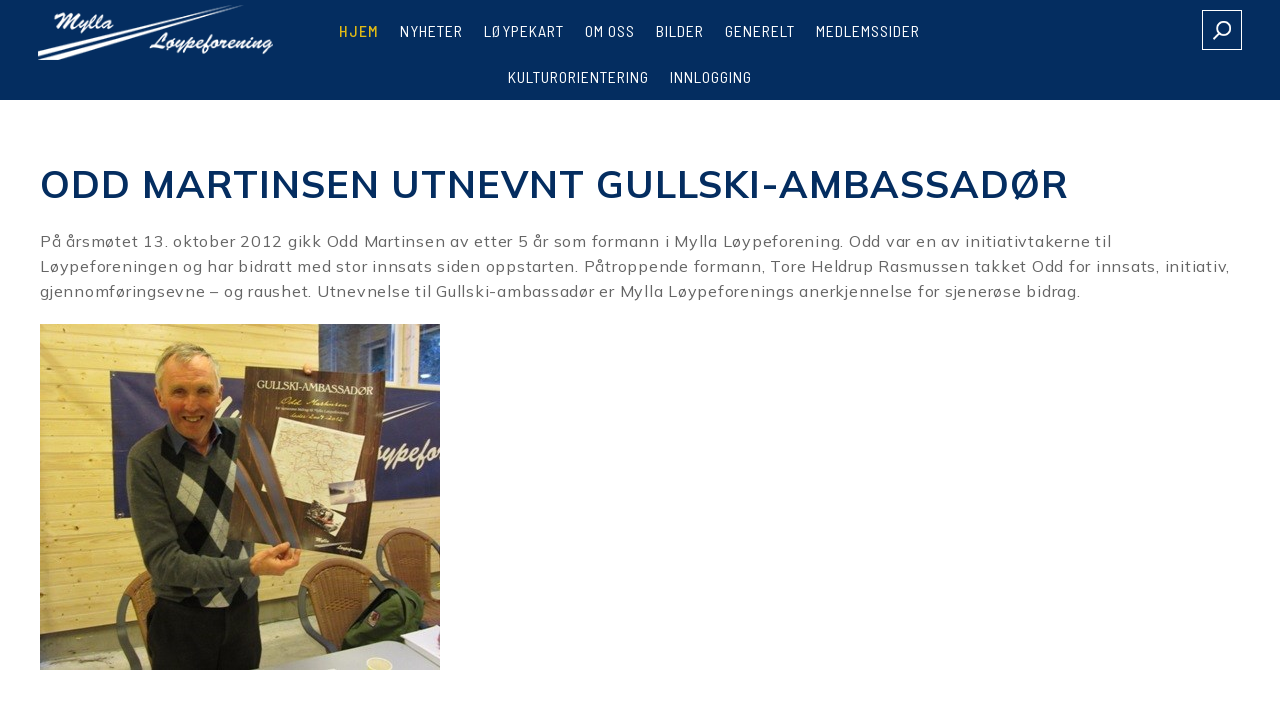

--- FILE ---
content_type: text/html; charset=utf-8
request_url: https://www.xn--mylla-lypeforening-m4b.no/Article/ODD-MARTINSEN-UTNEVNT-GULLSKI-AMBASSAD%EF%BF%BD%EF%BF%BDR-105704
body_size: 6698
content:


<!DOCTYPE html>
<html lang="no">
<head id="HeaderContent"><meta charset="UTF-8" /><meta name="viewport" content="width=device-width, initial-scale=1.0" />
    

    <link rel="canonical" href="https://www.xn--mylla-lypeforening-m4b.no/Article/ODD-MARTINSEN-UTNEVNT-GULLSKI-AMBASSAD%c3%98R-105704" />

    <meta name="description" content="Mylla l&#248;ypeforening" />
    <meta name="keywords" content="" />
<title>
	Mylla l&#248;ypeforening
</title>


    <link href="/Content/jQueryUI/css/custom-theme/jquery-ui-1.8.22.custom.css" rel="stylesheet" type="text/css" media="screen" />
<link href="https://cdnjs.cloudflare.com/ajax/libs/chosen/0.9.8/chosen.min.css" rel="stylesheet" type="text/css" media="screen" />
<link href="https://cdnjs.cloudflare.com/ajax/libs/qtip2/2.2.1/jquery.qtip.min.css" rel="stylesheet" type="text/css" media="screen" />



<link href="/Content/Archive/1/exPub-387093.css" rel="stylesheet" type="text/css" />
<link href="/Content/Archive/1/exPubMT-395427.css" rel="stylesheet" type="text/css" />



<link href="/Content/Archive/752/Site.css?v=638048795046625590" rel="stylesheet" type="text/css" media="screen" />

<script src="https://ajax.googleapis.com/ajax/libs/jquery/1.12.4/jquery.min.js" type="text/javascript"></script>
<script src="https://cdnjs.cloudflare.com/ajax/libs/jquery-migrate/1.4.1/jquery-migrate.min.js" type="text/javascript"></script>
<script src="https://stackpath.bootstrapcdn.com/bootstrap/3.3.7/js/bootstrap.min.js" type="text/javascript"></script>
<script src="https://ajax.googleapis.com/ajax/libs/jqueryui/1.8.24/jquery-ui.min.js"></script>
<script src="https://ajax.googleapis.com/ajax/libs/jqueryui/1/i18n/jquery-ui-i18n.min.js" type="text/javascript"></script>
<script src="https://ajax.microsoft.com/ajax/jquery.templates/beta1/jquery.tmpl.min.js" type="text/javascript"></script>
<script src="https://cdn.jsdelivr.net/npm/js-cookie@2/src/js.cookie.min.js" type="text/javascript"></script>
<script src="/Scripts/jquery-tools/jquery.tools.min.js" type="text/javascript"></script>
<script src="/Scripts/globalization/globalize.js" type="text/javascript"></script>
<script src="/Scripts/globalization/globalize.culture.no.js" type="text/javascript"></script>



    <link rel="shortcut icon" href="//www.xn--mylla-lypeforening-m4b.no/Content/Archive/752/favicon-573095.ico" />










</head>

<body>
    

    <div id="outpage" class="Outpage0">
        <div class="page PageArticleIndex " id="PageArticleIndexODD-MARTINSEN-UTNEVNT-GULLSKI-AMBASSAD&#239;&#191;&#189;&#239;&#191;&#189;R-105704">
            <div id="header" class="" role="banner">
                <div id="HeaderArea" class="">
                    <div>
                        

            <div id="HeaderContentSectionsWrapper24124" class="HeaderContentSectionsWrapper">
                <div id="HeaderSections24124"  class="HeaderSections FullWidth">
                        <div class="list-sections" id="Section24124">
            <div id="section-item24125" class="section-item Column s1-5 Logo">



<div id="Section24125" class="listArticle row"><div id="Article92531" class=""><div><div data-type="generic" class="Ingress"><h1><a href="/"><img src="/Content/Archive/752/mylla-logo-573055.png" /></a></h1>
</div></div></div></div>

            </div>
            <div id="section-item24126" class="section-item Column s3-5 mRight">



<div id="Section24126" class="MenuVerticalDropdown" role="navigation">
  
    <ul class="topnav">
        
                    <li id="menu0" class="VerticalDropDownMenu_active">

                    
                        <a href="/" title="Hjem" target="_self">Hjem</a>
                    
                    </li>
                
                    <li id="menu1" class="VerticalDropDownMenu">

                    
                        <a href="/Nyheter/14212" title="Nyheter" target="_self">Nyheter</a>
                    
                    </li>
                
                    <li id="menu2" class="VerticalDropDownMenu">

                    
                        <a href="/L&#248;ypekart/14213" title="L&#248;ypekart" target="_self">Løypekart</a>
                    
                    </li>
                
                    <li id="menu3" class="VerticalDropDownMenu">

                    
                        <a href="/Om-oss/14210" title="Om oss" target="_self">Om oss</a>
                    
                    </li>
                
                    <li id="menu4" class="VerticalDropDownMenu">

                    
                        <a href="/Bilder/14211" title="Bilder">Bilder</a>
                        <ul class="subnav">
                            

                                    <li>
                                        
                                            <a href="/Bildegalleriet/14226" title="Bildegalleriet" target="_self">Bildegalleriet</a>
                                        
                                    </li>
                            

                                    <li>
                                        
                                            <a href="/Instagramgalleriet/14225" title="Instagramgalleriet" target="_self">Instagramgalleriet</a>
                                        
                                    </li>
                            
                        </ul>
                    
                    </li>
                
                    <li id="menu5" class="VerticalDropDownMenu">

                    
                        <a href="/Generelt/14237/Article/Search/24607?searchType=section&amp;itemsPerPage=20" title="Generelt" target="_self">Generelt</a>
                    
                    </li>
                
                    <li id="menu6" class="VerticalDropDownMenu">

                    
                        <a href="/Medlemssider/14238/Category/ShowNoSub/10014" title="Medlemssider" target="_self">Medlemssider</a>
                    
                    </li>
                
                    <li id="menu7" class="VerticalDropDownMenu">

                    
                        <a href="/Kulturorientering/15517" title="Kulturorientering">Kulturorientering</a>
                        <ul class="subnav">
                            

                                    <li>
                                        
                                            <a href="/Info/15518" title="Info" target="_self">Info</a>
                                        
                                    </li>
                            

                                    <li>
                                        
                                            <a href="/Kart-2/15523" title="Kart" target="_self">Kart</a>
                                        
                                    </li>
                            

                                    <li>
                                        
                                            <a href="/Postbeskrivelser-2/15535" title="Postbeskrivelser" target="_self">KulturO-Poster</a>
                                        
                                    </li>
                            

                                    <li>
                                        
                                            <a href="/Temasider/15521" title="Temasider" target="_self">Temasider</a>
                                        
                                    </li>
                            

                                    <li>
                                        
                                            <a href="/Kontakt/15522" title="Kontakt" target="_self">e-post-kontakt</a>
                                        
                                    </li>
                            
                        </ul>
                    
                    </li>
                
                    <li id="menu8" class="VerticalDropDownMenu">

                    
                        <a href="/Innlogging/14214" title="Innlogging" target="_self">Innlogging</a>
                    
                    </li>
                
    </ul>


<script type="text/javascript">
    $(function () {
        
        $('ul.topnav li').hover(function () {
            $(this).find("ul.subnav").stop(true, true).slideDown('fast');
            $(this).find("ul.subnav li ul.subnav2").stop(true, true).slideDown('fast');
        }, function () {
            $(this).find("ul.subnav").stop(true, true).slideUp('fast');
            $(this).find("ul.subnav li ul.subnav2").stop(true, true).slideUp('fast');
        });

        $('ul.subnav li').hover(function () {
            $(this).addClass('subHover');
            $(this).find("ul.subnav2").stop(true, true).slideDown('fast');
        }, function () {
            $(this).removeClass('subHover');
            $(this).find("ul.subnav2").stop(true, true).slideUp('fast');
        });

        $('ul.subnav2 li').hover(function () {
            $(this).addClass('subHover');
            $(this).parent().find("ul.subnav").slideDown('fast');
        }, function () {
            $(this).removeClass('subHover');
            $(this).parent().find("ul.subnav").slideDown('fast');
        });
        
    });
</script>
</div>


            </div>
            <div id="section-item24142" class="section-item Column s1-5">

<div id="section24142" class="Search">
<style type="text/css">
    .SearchFormWrapper {
      position: relative;
    }

    .SearchAjaxResult {
      position: absolute;
      z-index: 50;
      background: white;
      margin-top: -20px;
      border-left: 1px solid #bdc3c7;
      border-top: 1px solid #bdc3c7;
      border-right: 1px solid #bdc3c7;
      max-height: 500px;
      width: 100%;
      overflow-y: auto;
    }

    .SearchAjaxResult > div {
      padding: 15px 20px;
      border-bottom: 1px dashed #bdc3c7;
    }

    .SearchAjaxResult a {
      display: block;
      padding-bottom: 5px;
      font-weight: bold;
    }
</style>

<div class="SearchFormWrapper">
<form action="/Search/Search" class="SearchForm" method="get"><input id="ModuleList" name="ModuleList" type="hidden" value="3" /><input id="CategoryItemList" name="CategoryItemList" type="hidden" value="" /><input id="SectionList" name="SectionList" type="hidden" value="" />        <input type="hidden" name="ajax" value="true" />
        <input type="text" name="Keywords" class="SearchKeywords" autocomplete="off" placeholder="Search" required /><input type="submit" value="S&#248;k" class="SearchButton" />
</form>
    <div class="SearchPadding" style="display: none;"></div>
    <div class="SearchAjaxResult" style="display: none;"></div>
</div>

<script type="text/javascript">
    $(function () {
        $('.SearchForm').submit(function () {
            var form = $(this);

            if ($('.SearchKeywords', form).val() == '') {
                alert('Vennligst tast inn s&#248;keord');
                return false;
            } else {
                $('input[name="ajax"]', form).val('false');
            }
        });

        var thread = null;

        $('.SearchKeywords').on('input', function () {
            clearTimeout(thread);
            var target = $(this);

            if (target.val() == '') {
                $('.SearchAjaxResult').empty();
                $('.SearchAjaxResult').hide();
            }

            thread = setTimeout(function () {
                var query = target.val();

                if (query != '') {
                    $('.SearchAjaxResult').empty().show().html('<img src="/Content/load.gif" style="display: block; margin: 15px auto;" />');
                    $('.SearchForm input[name="ajax"]').val('true');

                    $('.SearchForm').ajaxSubmit({
                        success: function (data) {
                            $('.SearchAjaxResult').empty();

                            if (data.length > 0) {
                                $.each(data, function (index, item) {
                                    $('.SearchAjaxResult').append(
                                        '<div class="SearchItem">' +
                                            '<div class="SearchItemDetails">' +
                                                '<a href="' + item.Link + '">' + item.Title + '</a>' +
                                                '<div>' + item.Description + '</div>' +
                                            '</div>' +
                                        '</div>'
                                    );
                                });
                            } else {
                                $('.SearchAjaxResult').html('<div><strong>Ikke funnet</strong></div>');
                            }
                        }
                    });
                }
            }, 500);
        });
    });
</script></div>
            </div>
    </div>

                </div>
            </div>
     


                    </div>
                </div>
            </div>  
            
            <div id="main" class="">
                <div id="menucontainer" class="">
                    <div>
                        
                    </div>
                </div>

                <div style="clear:both;"></div>

                <div id="LeftOuterArea" class="">
                    <div>
                        
                        
                    </div>
                </div>

                <div id="LeftArea" class="">
                    <div>
                        
                        
                    </div>
                </div>

                <div id="RightArea" class="">
                    <div>
                        
                        
                    </div>
                </div>

                <div id="ContentArea" class="" role="main">
                    <div class="ContentAreaPanel">
                        
    <div>
            <div id="Article105704" class="ArticleDetails" itemscope itemtype="http://schema.org/Article">
            <h2 class="ArticleTitle"><span itemprop="headline">ODD MARTINSEN UTNEVNT GULLSKI-AMBASSAD&#216;R</span></h2>
            <div class="ArticleBody">
                <p>P&aring; &aring;rsm&oslash;tet 13. oktober 2012 gikk Odd Martinsen av etter 5 &aring;r som formann i Mylla L&oslash;ypeforening. Odd var en av initiativtakerne til L&oslash;ypeforeningen og har bidratt med stor innsats siden oppstarten. P&aring;troppende formann, Tore Heldrup Rasmussen takket Odd for innsats, initiativ, gjennomf&oslash;ringsevne &ndash; og raushet. Utnevnelse til Gullski-ambassad&oslash;r er Mylla L&oslash;ypeforenings anerkjennelse for sjener&oslash;se bidrag.</p>

<p><img alt="" src="https://files.expub.net/Content/Archive/752/gullskiambass-601746.jpg" style="float:;width: px; height: px;" /></p>

            </div>
            <div class="TagCloudWrapper">

            </div>



    </div>


<script type="application/ld+json">
    {
    "@context": "https://schema.org",
    "@type": "Article",
    "publisher": {
    "@type": "Organization",
    "name": "Mylla l&#248;ypeforening",
    "logo": {
            "@type": "ImageObject",
            "url": "https://www.xn--mylla-lypeforening-m4b.no/Content/Archive/752/Company_Logo.jpg "
           }
    },
    "author": {
                "@type": "Thing",
                "name": "Tore Heldrup"
                },
    "dateCreated":"2012-10-13 00:00:00",
    "datePublished":"2012-10-13 00:00:00",
    "dateModified":"2022-10-12 10:10:40",
    "headline": "ODD MARTINSEN UTNEVNT GULLSKI-AMBASSAD&#216;R",
    "image": {
            "@type": "ImageObject",
            "url": "https://files.expub.net/Content/Archive/752/gullskiambass-601746.jpg",
            "height":"400" ,
            "width":"346"
            },
    "mainEntityOfPage":"1",
    "articleBody":"P&amp;aring; &amp;aring;rsm&amp;oslash;tet 13. oktober 2012 gikk Odd Martinsen av etter 5 &amp;aring;r som formann i Mylla L&amp;oslash;ypeforening. Odd var en av initiativtakerne til L&amp;oslash;ypeforeningen og har bidratt med stor innsats siden oppstarten. P&amp;aring;troppende formann, Tore Heldrup Rasmussen takket Odd for innsats, initiativ, gjennomf&amp;oslash;ringsevne &amp;ndash; og raushet. Utnevnelse til Gullski-ambassad&amp;oslash;r er Mylla L&amp;oslash;ypeforenings anerkjennelse for sjener&amp;oslash;se bidrag.


"
   
    }
</script>

    </div>
    <div>
        



    </div>

        <div class="container">    
        
 
    </div>

                    </div>
                </div>

                <div id="AsideArea" class="">
                    <div>
                        
                        
                    </div>
                </div>

                <div id="RightOuterArea" class="">
                    <div>
                        
                        
                    </div>
                </div>

                <div style="clear:both;"></div>
            </div>
        
            <div style="clear:both;"></div>

            <div id="Footer" class="" role="contentinfo">
                <div id="FooterArea" class="">
                    <div>
                        
                        

        <div id="FooterSectionsWrapper24127" class="FooterSectionsWrapper">
            <div id="FooterSections24127"  class="FooterSections ">
                

<div id="Section24127" class="listArticle row"><div id="Article92533" class="Three Items MarginN"><div><h2 data-type="generic" class="Title">Kontakt oss</h2><div data-type="generic" class="Ingress"><p>Tore Heldrup Rasmussen</p>

<ul>
	<li><span>Mylla L&oslash;ypeforening, postboks 34, 2717 Grua</span></li>
	<li><span>90 77 47 77</span></li>
	<li><span><a href="mailto:tore@heldrup.no" title="Email Us">tore@heldrup.no</a> </span></li>
</ul>
</div></div></div><div id="Article92534" class="Three Items MarginN"><div><h2 data-type="generic" class="Title">Betaling</h2><div data-type="generic" class="Ingress"><p>Du kan bli medlem ved &aring; betale til kontonr. 2220.12.89223 eller vipps 18868.</p>

<p>Husk &aring; oppgi navn og email.</p>

<p><img src="/Content/Archive/752/vipps-573090.png" /></p>
</div></div></div><div id="Article92535" class="Three Items MarginN"><div><h2 data-type="generic" class="Title">Personvern</h2><div data-type="generic" class="Ingress"><p><a href="/Article/Personvernserklæring-106372" target="_self">Personvernserkl&aelig;ring</a></p>

<p>Oversikt over informasjonskapsler</p>

<p><a href="/"><img src="/Content/Archive/752/mylla-logo-573055.png" /></a></p>
</div></div></div></div>

            </div>
        </div>
    

        <div id="FooterSectionsWrapper24128" class="FooterSectionsWrapper">
            <div id="FooterSections24128"  class="FooterSections Copyright">
                

<div id="Section24128" class="listArticle row"><div id="Article92532" class=""><div><div data-type="generic" class="Ingress"><p><a href="https://www.ycomgroup.com/" target="_blank">Ycom made this</a></p>
</div></div></div></div>

            </div>
        </div>
    

        <div id="FooterSectionsWrapper24129" class="FooterSectionsWrapper">
            <div id="FooterSections24129"  class="FooterSections ScrollUp">
                

<div id="Section24129" class="listArticle row"></div>

            </div>
        </div>
    
                    </div>
                </div>
            </div>
        </div>
    </div>

    <script src="https://cdnjs.cloudflare.com/ajax/libs/chosen/0.9.8/chosen.jquery.min.js" type="text/javascript"></script>
<script src="https://cdnjs.cloudflare.com/ajax/libs/jquery.form/3.51/jquery.form.min.js" type="text/javascript"></script>
<script src="https://cdnjs.cloudflare.com/ajax/libs/jquery.blockUI/2.66.0-2013.10.09/jquery.blockUI.min.js" type="text/javascript"></script>
<script src="https://cdnjs.cloudflare.com/ajax/libs/qtip2/3.0.3/jquery.qtip.min.js" type="text/javascript"></script>
<script src="https://cdnjs.cloudflare.com/ajax/libs/flexslider/2.3.0/jquery.flexslider-min.js" type="text/javascript"></script>
<script src="https://cdnjs.cloudflare.com/ajax/libs/jquery-noty/2.4.1/jquery.noty.min.js" type="text/javascript"></script>
<script src="https://cdnjs.cloudflare.com/ajax/libs/jquery-noty/2.4.1/themes/relax.min.js" type="text/javascript"></script>
<script src="https://cdnjs.cloudflare.com/ajax/libs/jquery-noty/2.4.1/layouts/top.min.js" type="text/javascript"></script>
<script src="https://cdn.rawgit.com/whyleee/Microsoft.jQuery.Unobtrusive.Ajax/master/jquery.unobtrusive-ajax.min.js" type="text/javascript"></script>
<script src="/Bundles/script?v=CosPgsdiSXtLHwD-tE5zPlMTxSA62ET3d7E3ND1HFEQ1"></script>

<script src="/Scripts/exPub.js" type="text/javascript"></script>




<script type="text/javascript">
    $(document).ready(function () {
        if ($('.make-button').length)
            $('.make-button').button();

        $('input[title!=""]').qtip({
            show: {
                event: 'focus mouseenter'
            },
            hide: {
                event: 'blur mouseleave'
            },
            style: {
                classes: 'ui-bootstrap'
            }
        });

        $(document).on('click', '.PagingCallback', function (e) {
            var callback = $(this).data('callbackjs');
            var page = $(this).data('page');
            e.preventDefault();
            var fn = window[callback];
            fn(page);
        });
    });
</script>

<script type="text/javascript">
    if ($('#slider592').length) {
        $('#slider592').nivoSlider({
            effect: 'boxRainReverse'
        });
    }

    $(document).ready(function(){ 			
        /*-- Scorll up --*/
        $(window).scroll(function(){
            if ($(this).scrollTop() > 700) {
                $('.ScrollUp').fadeIn();
            } else {
                $('.ScrollUp').fadeOut();
            }
            if ($(this).scrollTop() > 300) {
                $(".MenuButton").fadeIn();
            } else {
                $(".MenuButton").fadeOut();
            }
        }); 	

        $('.ScrollUp').click(function(){
            $("html, body").animate({ scrollTop: 0 }, 600);
            return false;
        });	

        $("#slidingTopFooterLeft").click(function () {				
            $("#slidingTopContent").toggleClass("Active");
        });

        $(".SearchToggleButton").click(function () {				
            $(".SearchToggleButton").toggleClass("active");
            $("#section-item22144").toggleClass("active");
        });

        $(".RightContentSections h3.SectionHeader").click(function () {	
            $(".RightContentSections h3.SectionHeader").toggleClass("active");
            $(".CategoryAccordianClickableMainSection").toggleClass("active");
        });
    
        var sPage = $(window ).height();
        $('.goDown').click(function(){
            $("html, body").animate({ scrollTop: sPage }, 600);
            return false;
        });

        $(".link-policy").click(function () {				
            $("body").addClass("policyActive");
        });

        $(".ui-dialog-titlebar-close").click(function () {				
            $("body").removeClass("policyActive");
        });

        $(".SearchPadding").click(function () {				
            $(".SearchPadding").toggleClass("active");
            $(".Search").toggleClass("active");
        });

        $('.productListImage a').each(function(_, a){
            var $Item = $(this);
            var url = $Item.find("img").attr("src");
            var newSrc = url.replace("/thumb","/small");
            $Item.css("background-image","url(\"" + newSrc + "\")");
        });
    
        $('.Category_image a').each(function(_, a){
            var $Item = $(this);
            var url = $Item.find("img").attr("src");
            var newSrc = url.replace("/thumb","/web");
            $Item.css("background-image","url(\"" + newSrc + "\")");
        });
    });
    $(window).load(function () {
        $('.ImageCrop img').each(function(_, img) {
            var $thisImg = $(this);		
            var ImageCropSize = $thisImg.closest('.ImageCrop');
            $thisImg.parent().addClass('Crop');
            if(ImageCropSize.hasClass("r1-1")) {
                var $sizeHeight = 100;
            } else if(ImageCropSize.hasClass("r16-9")) {
                var $sizeHeight = 56;
            } else if(ImageCropSize.hasClass("r16-10")) {
                var $sizeHeight = 63;
            } else {
                var $sizeHeight = 75;
            }	
            var $heightScale = ($thisImg.width() / 100) * $sizeHeight;
            if($thisImg.height() < $heightScale) {			
                if($thisImg.parent().hasClass("Ver")) {
                    $thisImg.parent().removeClass("Ver");
                }
                $thisImg.parent().addClass('Hor');
            } else {
                if($thisImg.parent().hasClass("Hor")) {
                    $thisImg.parent().removeClass("Hor");
                }
                $thisImg.parent().addClass('Ver');
            }
        });
    });    
</script>

    
    



</body>
</html>

--- FILE ---
content_type: text/css
request_url: https://www.xn--mylla-lypeforening-m4b.no/Content/Archive/1/exPub-387093.css
body_size: 52987
content:
body {
	margin: 0px;
	font-size: 14px
}

img {
	border: 0px;
	max-width: 100%;
	vertical-align: top
}

form, ul, li {
	margin: 0px;
}

iframe {
	vertical-align: top;
	max-width: 100%
}

table {
	border: 0px;
	border-spacing: 0px;
}

a:link, a:visited, a:active, a:focus {
	text-decoration: none;
	color: #000
}

a:hover {
	color: #1670b8;
	text-decoration: none
}

h4, h5, h6 {
	margin: 0px;
	font-weight: 400;
	line-height: 1.3em
}

h1 {
	font-size: 42px
}

h2 {
	font-size: 32px
}

h3 {
	font-size: 28px
}

h4 {
	font-size: 24px
}

h5 {
	font-size: 18px
}

h6 {
	font-size: 12px
}

h3.SectionHeader {
	font-size: 32px
}

h4.Title {
	margin: 10px 0px
}

.clr {
	clear: both
}

*, *:before, *:after {
	box-sizing: border-box
}

address {
	font-style: inherit
}

.show {
	display: block
}


/* Area and section
===============================================================================*/
#HeaderArea > div:after,
#FooterArea > div:after,
#main > div > div:after,
.list-sections:after {
	content: "";
	clear: both;
	display: block
}

.HeaderContentSections, .HeaderSections, .MainContentSections, .FooterSections {
	max-width: 1200px;
	margin: auto
}
/*-- Class for wrapper -- */
.FullWidth {
	max-width: 100%;
}

.MaxWidth {
	max-width: 1200px;
	margin: auto
}

.list-sections {
	font-size: 0px
}

.section-item {
	font-size: 14px
}

	.section-item.MaxWidth {
		max-width: 100%
	}

		.section-item.MaxWidth > * {
			max-width: 1200px;
			margin-left: auto;
			margin-right: auto
		}

.Lock {
	position: relative
}

.shc .SectionHeader {
	text-align: center
}

.Float {
	position: absolute;
	margin: auto;
	z-index: 20;
	max-width: 1200px;
	height: 25%;
	left: 0px;
	right: 0px;
	top: 0px;
	bottom: 0px;
}

	.Float.SearchArea {
		height: 40px
	}

.HeaderFullWidth {
	max-width: none
}

	.HeaderFullWidth .SectionHeader + div, .HeaderFullWidth .Ingress, .HeaderFullWidth .Body {
		max-width: 1200px;
		margin: auto
	}

/* Bootstrap change
===============================================================================*/
div[class*="Wrapper"] .container {
	max-width: 1230px;
	width: 100%
}


.dFlex > .list-sections {
	display: flex;
	flex-wrap: wrap;
	font-size: inherit
}

	.dFlex > .list-sections .section-item {
		font-size: inherit
	}

.dFlex.acCenter .list-sections {
	align-items: center
}

.section-item.dF-col-1-2 {
	max-width: 50%;
	flex: 0 0 50%
}

.section-item.dF-col-1-4 {
	max-width: 25%;
	flex: 0 0 25%
}

.section-item.dF-col-3-4 {
	max-width: 75%;
	flex: 0 0 75%
}

/*-- Section and Article size
===============================================================================*/
.Column {
	float: left
}

	.Column.Right {
		float: right
	}

	.Column.s1-2 {
		width: 50%
	}

	.Column.s1-3 {
		width: 33.3333%
	}

	.Column.s2-3 {
		width: 66.6667%
	}

	.Column.s1-3:nth-of-type(3n+2) {
		width: 33.3334%
	}

	.Column.s1-4 {
		width: 25%
	}

	.Column.s3-4 {
		width: 75%
	}

	.Column.s1-5 {
		width: 20%
	}

	.Column.s2-5 {
		width: 40%
	}

	.Column.s3-5 {
		width: 60%
	}

	.Column.s4-5 {
		width: 80%
	}

	.Column.s1-2.Margin {
		width: 49%
	}

	.Column.s1-4.Margin {
		width: 23.5%
	}

	.Column.s3-4.Margin {
		width: 74.5%
	}

	.Column.s2-3.Margin:nth-of-type(n) {
		width: 66%
	}

	.Column.s1-3.Margin:nth-of-type(n) {
		width: 32%;
	}

	.Column.s1-2.MarginN {
		width: 48.5%
	}

	.Column.s2-3.MarginN:nth-of-type(n) {
		width: 60.3337%
	}

	.Column.s1-3.MarginN:nth-of-type(n) {
		width: 30.3333%;
	}

	.Column.Margin:nth-of-type(n) {
		margin-left: 2%
	}

	.Column.MarginN:nth-of-type(n) {
		margin-left: 3%
	}

		.Column.Margin:nth-of-type(n):first-child,
		.Column.MarginN:nth-of-type(n):first-child {
			margin-left: 0px
		}

	.Column.s1-3.MarginF:first-child {
		width: calc(33.3333% - 12px);
		margin-right: 12px
	}

	.Column.s1-3.MarginF:nth-child(2) {
		width: calc(33.3333% - 24px);
		margin-left: 12px;
		margin-right: 12px
	}

	.Column.s2-3.MarginF:last-child {
		width: calc(66.6667% - 12px);
		margin-left: 12px
	}


/* ArticleWithSetting Items
===============================================================================*/
.listArticle.row {
	margin-left: 0px;
	margin-right: 0px
}

.listArticle:after {
	content: "";
	display: block;
	clear: both
}

.listArticle > .Items {
	display: inline-block;
	vertical-align: top;
	width: 100%
}
/*-- Item width --*/
.listArticle > .Two.Items {
	width: 50%;
}

.listArticle > .Three.Items {
	width: calc(100% / 3);
}

.listArticle > .Four.Items {
	width: 25%;
}

.listArticle > .Five.Items {
	width: 20%;
}
/*-- Item width with margin --*/
.listArticle > .Items.Margin {
	margin-left: 2%
}

.listArticle > .Items.MarginN {
	margin-left: 3%
}

.listArticle > .Two.Items.Margin {
	width: 49%
}

.listArticle > .Two.Items.MarginN {
	width: 48.5%
}

.listArticle > .Three.Items.Margin {
	width: 32%
}

.listArticle > .Three.Items.MarginN {
	width: calc(94% / 3);
}

.listArticle > .Four.Items.Margin {
	width: 23.5%;
}

.listArticle > .Four.Items.MarginN {
	width: 22.75%;
}

.listArticle > .Five.Items.Margin {
	width: 18.4%;
}

	.listArticle > .Two.Items.Margin:nth-of-type(2n+1),
	.listArticle > .Two.Items.MarginN:nth-of-type(2n+1),
	.listArticle > .Three.Items.Margin:nth-of-type(3n+1),
	.listArticle > .Three.Items.MarginN:nth-of-type(3n+1),
	.listArticle > .Four.Items.Margin:nth-of-type(4n+1),
	.listArticle > .Four.Items.MarginN:nth-of-type(4n+1),
	.listArticle > .Five.Items.Margin:nth-of-type(5n+1) {
		margin-left: 0px
	}

	.listArticle > .Two.Items.Margin:nth-of-type(n+3),
	.listArticle > .Three.Items.Margin:nth-of-type(n+4),
	.listArticle > .Four.Items.Margin:nth-of-type(n+5),
	.listArticle > .Five.Items.Margin:nth-of-type(n+6) {
		margin-top: 20px
	}

.listArticle > .Two.Items.MarginN:nth-of-type(n+3),
.listArticle > .Three.Items.MarginN:nth-of-type(n+4),
.listArticle > .Four.Items.MarginN:nth-of-type(n+5),
.listArticle > .Five.Items.MarginN:nth-of-type(n+6) {
	margin-top: 36px
}

.dFlex > .listArticle.row {
	display: flex;
	justify-content: space-between;
}

/* ArticleWithSettingSection Items
===============================================================================*/
.ArticleItemList:after {
	content: "";
	display: block;
	clear: both
}

.ArticleItemList > .Items {
	display: inline-block;
	vertical-align: top;
	width: 100%
}
/*-- Item width --*/
.ArticleItemList > .Two.Items {
	width: 50%;
}

.ArticleItemList > .Three.Items {
	width: calc(100% / 3);
}

.ArticleItemList > .Four.Items {
	width: 25%;
}

.ArticleItemList > .Five.Items {
	width: 20%;
}
/*-- Item width with margin --*/
.ArticleItemList > .Items.Margin {
	margin-left: 2%
}

.ArticleItemList > .Items.MarginN {
	margin-left: 3%
}

.ArticleItemList > .Two.Items.Margin {
	width: 49%
}

.ArticleItemList > .Two.Items.MarginN {
	width: 48.5%
}

.ArticleItemList > .Three.Items.Margin {
	width: 32%
}

.ArticleItemList > .Three.Items.MarginN {
	width: calc(94% / 3);
}

.ArticleItemList > .Four.Items.Margin {
	width: 23.5%;
}

.ArticleItemList > .Four.Items.MarginN {
	width: 22.75%;
}

.ArticleItemList > .Five.Items.Margin {
	width: 18.4%;
}

	.ArticleItemList > .Two.Items.Margin:nth-of-type(2n+1),
	.ArticleItemList > .Two.Items.MarginN:nth-of-type(2n+1),
	.ArticleItemList > .Three.Items.Margin:nth-of-type(3n+1),
	.ArticleItemList > .Three.Items.MarginN:nth-of-type(3n+1),
	.ArticleItemList > .Four.Items.Margin:nth-of-type(4n+1),
	.ArticleItemList > .Four.Items.MarginN:nth-of-type(4n+1),
	.ArticleItemList > .Five.Items.Margin:nth-of-type(5n+1) {
		margin-left: 0px
	}

	.ArticleItemList > .Two.Items.Margin:nth-of-type(n+3),
	.ArticleItemList > .Three.Items.Margin:nth-of-type(n+4),
	.ArticleItemList > .Four.Items.Margin:nth-of-type(n+5),
	.ArticleItemList > .Five.Items.Margin:nth-of-type(n+6) {
		margin-top: 20px
	}

.ArticleItemList > .Two.Items.MarginN:nth-of-type(n+3),
.ArticleItemList > .Three.Items.MarginN:nth-of-type(n+4),
.ArticleItemList > .Four.Items.MarginN:nth-of-type(n+5),
.ArticleItemList > .Five.Items.MarginN:nth-of-type(n+6) {
	margin-top: 36px
}

.List .ArticleItemList .ArticleItem {
	display: flex;
	justify-content: space-between
}

	.List .ArticleItemList .ArticleItem .ImageCover {
		flex-basis: 30%;
	}

	.List .ArticleItemList .ArticleItem .ArticleInfo {
		flex-basis: 68%
	}

.container.dFlex > div > .ArticleItemList {
	display: flex;
	margin-left: -15px;
	margin-right: -15px
}

	.container.dFlex > div > .ArticleItemList > div {
		padding-left: 15px;
		padding-right: 15px
	}

/* Square Contents
-----------------------------------------------------------*/
.Square {
	float: left;
	position: relative;
	overflow: hidden;
	z-index: 1;
	width: 100%
}

	.Square > div > img:first-child,
	.Square > div > a:first-child,
	.Square .Title,
	.Square .Ingress {
		position: absolute;
		width: 100%;
		height: 100%;
		top: 0px;
		left: 0px
	}

	.Square:before {
		content: "";
		display: block;
		padding-top: 100%;
		background: #fff
	}

	.Square.Three {
		width: 33.3333%
	}

	.Square.Four {
		width: 25%
	}

	.Square.Half:before {
		padding-top: 50%
	}

	.Square.Half .column {
		float: left;
		margin: 0px;
		width: 50%;
		position: relative;
		height: 100%;
		z-index: 2
	}

		.Square.Half .column.right {
			float: right
		}

	.Square.Half .under {
		z-index: 1
	}
	/*-- Set --*/
	.Square.Set .Title {
		bottom: 50%;
		top: auto;
		height: auto;
	}

	.Square.Set .Ingress {
		top: 50%;
		height: auto;
	}
	/*-- Set Half --*/
	.Square.Half.Set > div > img:first-child,
	.Square.Half.Set > div > a:first-child {
		width: 50%;
		right: 0px;
		left: auto;
		overflow: hidden
	}

		.Square.Half.Set > div > a:first-child img {
			position: absolute;
			max-width: none;
			max-height: 100%;
			left: 50%;
			-webkit-transform: translateX(-50%);
			transform: translateX(-50%);
		}

	.Square.Half.Set .Title {
		width: 50%;
		bottom: 50%;
		top: auto;
		height: auto;
	}

	.Square.Half.Set .Ingress {
		width: 50%;
		top: 50%;
		height: auto;
	}
	/*-- Set Half Left --*/
	.Square.Half.Set.Left > div > img:first-child,
	.Square.Half.Set.Left > div > a:first-child {
		left: 0px;
	}

	.Square.Half.Set.Left .Title,
	.Square.Half.Set.Left .Ingress {
		right: 0px;
		left: auto
	}
	/*-- Set Half Switch Right--*/
	.Square.Half.Set.Switch:nth-of-type(2n+2) > div > img:first-child,
	.Square.Half.Set.Switch:nth-of-type(2n+2) > div > a:first-child {
		left: 0px;
	}

	.Square.Half.Set.Switch:nth-of-type(2n+2) .Title,
	.Square.Half.Set.Switch:nth-of-type(2n+2) .Ingress {
		right: 0px;
		left: auto
	}
	/*-- Set Half Switch Left--*/
	.Square.Half.Set.Left.Switch:nth-of-type(2n+2) > div > img:first-child,
	.Square.Half.Set.Left.Switch:nth-of-type(2n+2) > div > a:first-child {
		right: 0px;
		left: auto
	}

	.Square.Half.Set.Left.Switch:nth-of-type(2n+2) .Title,
	.Square.Half.Set.Left.Switch:nth-of-type(2n+2) .Ingress {
		left: 0px;
	}


/* list contents
-----------------------------------------------------------*/
.listArticle .List {
	margin-bottom: 20px;
	padding-bottom: 20px;
	border-bottom: 1px solid rgba(0,0,0,0.1)
}

	.listArticle .List:last-child {
		margin-bottom: 0px;
		padding-bottom: 0px;
		border: 0px
	}

	.listArticle .List > div:after {
		display: block;
		content: "";
		clear: both;
	}

	.listArticle .List > div > img:first-child {
		float: left;
		max-width: 30%;
		margin-right: 20px
	}

	.listArticle .List > div > a:first-child {
		float: left;
		width: 30%;
		margin-right: 20px
	}

	.listArticle .List > div > a.readmore {
		margin-top: 4px;
		display: inline-block
	}

	.listArticle .List .Title {
		margin-top: 0px
	}

	.listArticle .List.PageWidth {
		border: 0px;
		margin-top: 0px;
		padding-bottom: 0px
	}

		.listArticle .List.PageWidth:nth-of-type(n+3) {
			border-top: 1px solid #ededed;
			padding-top: 20px
		}

/* list contents
-----------------------------------------------------------*/
.ArticleItemList .List {
	margin-bottom: 20px;
	padding-bottom: 20px;
	border-bottom: 1px solid rgba(0,0,0,0.1)
}

	.ArticleItemList .List:last-child {
		margin-bottom: 0px;
		padding-bottom: 0px;
		border: 0px
	}

	.ArticleItemList .List > div:after {
		display: block;
		content: "";
		clear: both;
	}

	.ArticleItemList .List > .ImageCover {
		float: left;
		width: 30%;
		margin-right: 20px
	}

	.ArticleItemList .List > div > a.readmore {
		margin-top: 4px;
		display: inline-block
	}

/* list contents
-----------------------------------------------------------*/
.List .listArticle {
	margin-bottom: 20px;
	padding-bottom: 20px;
}

	.List .listArticle > div:last-child {
		margin-bottom: 0px;
		padding-bottom: 0px;
		border: 0px
	}

	.List .listArticle > div > div:after {
		display: block;
		content: "";
		clear: both;
	}

	.List .listArticle > div > div > img:first-child {
		float: left;
		max-width: 30%;
		margin-right: 20px
	}

	.List .listArticle > div > div > a:first-child {
		float: left;
		width: 30%;
		margin-right: 20px
	}

	.List .listArticle > div > div > a.readmore {
		margin-top: 4px;
		display: inline-block
	}

	.List .listArticle > div .Title {
		margin-top: 0px
	}

	.List .listArticle > div.PageWidth {
		border: 0px;
		margin-top: 0px;
		padding-bottom: 0px
	}

		.List .listArticle > div.PageWidth:nth-of-type(n+3) {
			border-top: 1px solid #ededed;
			padding-top: 20px
		}

/* Img crop
-----------------------------------------------------------*/
.listArticle .ImgCrop > div {
	position: relative;
}

	.listArticle .ImgCrop > div > a:first-child {
		overflow: hidden;
		background: #efefef;
		z-index: 1;
		position: relative;
		display: block;
	}

.listArticle .ImgCrop div > a:first-child img {
	position: absolute;
	top: 0px;
	left: 0px;
	right: 0px;
	bottom: 0px;
	margin: auto;
	overflow: hidden;
}

.listArticle .ImgCrop div > a:first-child.Hor img {
	max-width: none;
	max-height: 100%;
	left: 50%;
	-webkit-transform: translateX(-50%);
	transform: translateX(-50%);
}

.listArticle .ImgCrop.s1-1 > div > a:first-child {
	padding-top: 100%;
}

.listArticle .ImgCrop.s4-3 > div > a:first-child {
	padding-top: 75%;
}

.listArticle .ImgCrop.s16-9 > div > a:first-child {
	padding-top: 56.25%;
}

.listArticle .ImgCrop.s16-10 > div > a:first-child {
	padding-top: 63%;
}

.listArticle .List.ImgCrop.s1-1 > div > a:first-child {
	padding-top: 30%;
}

.listArticle .List.ImgCrop.s4-3 > div > a:first-child {
	padding-top: 23%;
}

.listArticle .List.ImgCrop.s16-9 > div > a:first-child {
	padding-top: 17%;
}

.listArticle .List.ImgCrop.s16-10 > div > a:first-child {
	padding-top: 19%;
}

.listArticle .Square.ImgCrop > div {
	position: static
}

	.listArticle .Square.ImgCrop > div > a:first-child {
		position: absolute;
		width: 300%;
		left: -100%;
		bottom: 0px;
		margin: auto;
		z-index: 0
	}

		.listArticle .Square.ImgCrop > div > a:first-child img {
			max-width: none;
			max-height: 100%
		}


/* Title Float
-----------------------------------------------------------*/
.TitleFloat .listArticle > div > div {
	position: relative
}

.TitleFloat .listArticle .Title {
	margin: 0px;
	position: absolute;
	bottom: 0px;
	z-index: 1;
	width: 100%
}

	.TitleFloat .listArticle .Title a {
		text-align: center;
		display: block;
		padding: 15% 15px 5%;
		background-image: -webkit-linear-gradient(to top, #2F96D0 0%, #275998 0%);
		background-image: linear-gradient(to top, rgba(0,0,0,1) 0%, rgba(0,0,0,0) 100%);
		color: #fff
	}

.TitleFloat .ArticleList > div > div {
	position: relative
}

.TitleFloat .ArticleList .Title {
	margin: 0px;
	position: absolute;
	bottom: 0px;
	z-index: 1;
	width: 100%
}

	.TitleFloat .ArticleList .Title a {
		text-align: center;
		display: block;
		padding: 15% 15px 5%;
		background-image: -webkit-linear-gradient(to top, #2F96D0 0%, #275998 0%);
		background-image: linear-gradient(to top, rgba(0,0,0,1) 0%, rgba(0,0,0,0) 100%);
		color: #fff
	}

/* SocialIcons
-----------------------------------------------------------*/
.SocialIcons {
	text-align: center;
	padding: 50px 0px 20px 0px
}

	.SocialIcons p {
		width: 80px;
		display: inline-block;
		margin: 0px 6px;
		position: relative;
		vertical-align: top
	}

		.SocialIcons p a {
			display: block;
			width: 100%;
			padding-top: 100%;
			position: relative;
		}

		.SocialIcons p img {
			position: absolute;
			left: 0px;
			top: 0px;
			width: 100%;
			height: 100%;
			border-radius: 50%;
			padding: 15px;
			background: #f2f2f2;
			transition: 0.3s;
		}

			.SocialIcons p img:hover {
				background: #ddd;
				padding: 5px;
			}

	.SocialIcons a[href^="https://twitter.com"] img, .SocialIcons a[href^="https://www.twitter.com"] img {
		background: rgba(29,202,255,0.8)
	}

		.SocialIcons a[href^="https://twitter.com"] img:hover, .SocialIcons a[href^="https://www.twitter.com"] img:hover {
			background: #009fe4
		}

	.SocialIcons a[href^="https://facebook.com"] img, .SocialIcons a[href^="https://www.facebook.com"] img {
		background: #3b5998
	}

		.SocialIcons a[href^="https://facebook.com"] img:hover, .SocialIcons a[href^="https://www.facebook.com"] img:hover {
			background: #253c76
		}

	.SocialIcons a[href^="https://linkedin.com"] img, .SocialIcons a[href^="https://www.linkedin.com"] img {
		background: rgba(0,123,181,0.8)
	}

		.SocialIcons a[href^="https://linkedin.com"] img:hover, .SocialIcons a[href^="https://www.linkedin.com"] img:hover {
			background: rgba(0,123,181,1)
		}

	.SocialIcons a[href^="https://youtube.com"] img, .SocialIcons a[href^="https://www.youtube.com"] img {
		background: #bb0000
	}

		.SocialIcons a[href^="https://youtube.com"] img:hover, .SocialIcons a[href^="https://www.youtube.com"] img:hover {
			background: #a50000
		}

	.SocialIcons a[href^="https://instagram.com"] img, .SocialIcons a[href^="https://www.instagram.com"] img {
		background: #ee583f;
	}

		.SocialIcons a[href^="https://instagram.com"] img:hover, .SocialIcons a[href^="https://www.instagram.com"] img:hover {
			background: #bd3381
		}

	.SocialIcons a[href^="https://plus.google.com"] img {
		background: #dd4b39
	}

		.SocialIcons a[href^="https://plus.google.com"] img:hover {
			background: #cc4030
		}
	/*-- FitIcon --*/
	.SocialIcons.FitIcon p a {
		border-radius: 50%;
		overflow: hidden;
		transition: all 0.2s
	}

		.SocialIcons.FitIcon p a img {
			padding: 0px;
			width: 32px;
			right: 0px;
			margin: auto
		}

	.SocialIcons.FitIcon img, .SocialIcons.IconFit img:hover {
		background: none !important
	}

	.SocialIcons.FitIcon .tw {
		background: #55acee
	}

		.SocialIcons.FitIcon .tw:hover {
			background: #009fe4
		}

	.SocialIcons.FitIcon .fb {
		background: #3b5998
	}

		.SocialIcons.FitIcon .fb:hover {
			background: #253c76
		}

	.SocialIcons.FitIcon .in {
		background: rgba(0,123,181,0.8)
	}

		.SocialIcons.FitIcon .in:hover {
			background: rgba(0,123,181,1)
		}

	.SocialIcons.FitIcon .yt img {
		background: #bb0000
	}

	.SocialIcons.FitIcon .yt:hover {
		background: #a50000
	}

	.SocialIcons.FitIcon .ig {
		background: radial-gradient(circle at 30% 107%, #fdf497 0%, #fdf497 5%, #fd5949 45%,#d6249f 60%,#285AEB 90%);
	}

		.SocialIcons.FitIcon .ig:hover {
			background: radial-gradient(circle at 30% 107%, #fdf497 0%, #fdf497 5%, #fd5949 45%,#d6249f 60%,#285AEB 90%);
		}

	.SocialIcons.FitIcon .gp img {
		background: #dd4b39
	}

	.SocialIcons.FitIcon .gp:hover {
		background: #cc4030
	}

/* Copyright
-----------------------------------------------------------*/
.Copyright .Ingress {
	padding: 30px 0px 30px 0px;
	text-align: center
}

.Copyright .listArticle {
	max-width: 1200px;
	margin: auto
}

/* Full Article and Article detail
-----------------------------------------------------------*/
.ArticleDetails, .fullArticleItem {
	max-width: 1200px;
	margin: auto
}

.listArticle .Items .Ingress ul, .listArticle .Items .Body ul {
	white-space: normal
}

.listArticle .Body ul, .listArticle .Body ol {
	padding-left: 20px
}

.ArticleDetails li, .fullArticleItem li, .listArticle .Ingress li, .listArticle .Body li {
	text-align: left;
	line-height: inherit;
	padding: 4px 0px
}


.SectionArticles {
	max-width: 1200px;
	margin: auto
}


/* Read Article
-----------------------------------------------------------*/
.PageArticleIndex .ArticleDetails, .MainContentSectionsWrapper:first-child:last-child .FullArticleBody, .listArticle .Body {
	padding-bottom: 40px
}

	.PageArticleIndex .ArticleDetails .ArticleBody:after, .FullArticleBody:after, .listArticle .Body:after {
		content: "";
		display: block;
		clear: both
	}

	.PageArticleIndex .ArticleDetails .ShareLink {
		line-height: 40px
	}

/* .TagCloud
------------------------------------------------------------*/
.TagCloudWrapper {
	margin-top: 20px
}

.TagCloud > .TagCloud {
	margin-top: 40px;
	border-top: 1px dashed #ededed;
	padding-top: 20px
}

.TagCloudTitle {
	display: block;
	font-weight: bold;
	text-transform: uppercase;
	font-size: 115%
}

.TagCloudList {
	display: block
}

	.TagCloudList > span {
		display: inline-block;
		vertical-align: top;
		background: #666;
		padding: 4px 8px;
		margin-top: 8px;
		border-radius: 2px;
		transition: all 0.2s
	}

		.TagCloudList > span:hover {
			background: #000
		}

		.TagCloudList > span a {
			color: #fff
		}


.ArticleSearch {
	max-width: 1200px;
	margin: auto
}

	.ArticleSearch .ArticleSearchWidgetWrapper {
		float: right;
		width: 25%;
		padding-left: 24px
	}

		.ArticleSearch .ArticleSearchWidgetWrapper + .ArticleList,
		.ArticleSearch .ArticleSearchWidgetWrapper + .ArticleDetails {
			float: left;
			width: 75%
		}

	.ArticleSearch .ArticleSearchWidget {
		border: 1px solid #e4e4e4;
		border-radius: 4px;
		padding: 20px
	}

		.ArticleSearch .ArticleSearchWidget h3 {
			margin-top: 0px;
			font-size: 18px
		}

	.ArticleSearch .ArticleSearchWidgetName {
		border-bottom: 1px solid #e4e4e4;
		margin-bottom: 8px
	}

	.ArticleSearch .ArticleSearchWidget .btn {
		width: 100%
	}

	.ArticleSearch .ArticleItem {
		width: 32%;
		display: inline-block;
		margin-left: 2%;
		vertical-align: top
	}

		.ArticleSearch .ArticleItem:nth-of-type(3n+1) {
			margin-left: 0px
		}

		.ArticleSearch .ArticleItem:nth-of-type(n+4) {
			margin-top: 24px
		}

	.ArticleSearch .ImageCover .Image > span {
		padding-top: 56.25%;
	}


/* Default Form (Update 03/07/15)
---------------------------------------*/
input[type="text"], input[type="tel"], input[type="password"], input[type="email"], input[type="number"], select, textarea {
	-webkit-appearance: none;
	appearance: none;
	background: #fff;
	width: 100%;
	box-sizing: border-box;
	padding: 0px 0px 0px 8px;
	font-family: inherit;
	font-size: inherit;
	min-height: 40px;
	line-height: 38px;
	border-radius: 2px;
	margin-bottom: 0px;
	border: 1px solid #ccc;
}

	select > option:first-child {
		height: 36px
	}

textarea {
	min-height: 120px
}

.input-validation-error {
	margin: 0px
}

#captcha {
	width: 180px;
	margin-bottom: 0px
}

.ui-button .ui-button-text {
	line-height: 40px;
	padding: 0px;
	display: block;
	font-size: inherit;
}

	.ui-button .ui-button-text img {
		display: none
	}

.btn, a.btn, .button, a.ui-button, .ui-button, .make-button, a.make-button, .CheckoutButton, .ShoppingCartButton a.checkOut, .AddPropertyConfirmLink, a.ShoppingCartLink, a.Printbutton, a.ContinueShoppingButton, .LoginToSeePrice > a, a.LinkToPropertyDetail, .AllDetails a, .MoreDetails a, button, input[type="submit"], input[type="reset"], input[type="button"], .ui-dialog .ui-dialog-buttonset button, .PropertyMoreDetailsLink.ui-button, .CheckAvailableUnitsLink a, .RemoveWishList .RemoveWishListLink, .AddToWishList .AddToWishListLink, a.CategoryItemSlideShowAllLink, .ShoppingCartButton a.saveAsDraft, .PageMyAccountEditForumUserSetting #ContentArea form + div a {
	display: inline-block;
	background-color: #333;
	background-image: none;
	background-position: center center;
	background-repeat: no-repeat;
	color: #fff;
	font-size: inherit;
	font-family: inherit;
	font-weight: 700;
	line-height: 40px;
	height: 40px;
	border: 0px;
	letter-spacing: 1px;
	margin: 0px;
	padding: 0px 20px;
	text-shadow: none;
	border-radius: 2px;
	outline: none;
	transition: all 0.2s;
	cursor: pointer
}

	.btn:hover, a.btn:hover, .button:hover, .ui-button:hover, .make-button:hover, a.make-button:hover, .CheckoutButton:hover, .ShoppingCartButton a.checkOut:hover, .AddPropertyConfirmLink:hover, a.ShoppingCartLink:hover, a.Printbutton:hover, a.ContinueShoppingButton:hover, .LoginToSeePrice > a:hover, a.LinkToPropertyDetail:hover, .AllDetails a:hover, .MoreDetails a:hover, button:hover, input[type="submit"]:hover, input[type="reset"]:hover, input[type="button"]:hover, .ui-dialog .ui-dialog-buttonset button:hover, .PropertyMoreDetailsLink.ui-button:hover, .CheckAvailableUnitsLink a:hover, .RemoveWishList .RemoveWishListLink:hover, .AddToWishList .AddToWishListLink:hover, a.CategoryItemSlideShowAllLink:hover, .ShoppingCartButton a.saveAsDraft:hover, .PageMyAccountEditForumUserSetting #ContentArea form + div a:hover {
		border: 0px;
		color: #fff;
		background-color: #000;
		background-image: inherit;
		background-position: center center;
		background-repeat: no-repeat;
	}

	.btn:active, a.btn:active, .button:active, .ui-button:active, .make-button:active, a.make-button:active, .CheckoutButton:active, .ShoppingCartButton a.checkOut:active, .AddPropertyConfirmLink:active, a.ShoppingCartLink:active, a.Printbutton:active, a.ContinueShoppingButton:active, .LoginToSeePrice > a:active, a.LinkToPropertyDetail:active, .AllDetails a:active, .MoreDetails a:active, button:active, input[type="submit"]:active, input[type="reset"]:active, input[type="button"]:active, .ui-dialog .ui-dialog-buttonset button:active, .PropertyMoreDetailsLink.active, .CheckAvailableUnitsLink a:active, .RemoveWishList .RemoveWishListLink:active, .AddToWishList .AddToWishListLink:active, a.CategoryItemSlideShowAllLink:active, .ShoppingCartButton a.saveAsDraft:active, .PageMyAccountEditForumUserSetting #ContentArea form + div a:active {
		border: 0px;
		background-color: #000;
		background-image: inherit;
		background-position: center center;
		background-repeat: no-repeat;
	}

label.ui-button {
	background-color: #f2f2f2;
	padding: 0px;
}

	label.ui-button.ui-state-active {
		background-color: #666
	}

button.ui-datepicker-trigger {
	position: absolute;
	right: 0px;
	bottom: 0px;
	background-image: url(/Content/Archive/406/calendar-190781.png);
	background-repeat: no-repeat;
	background-position: center center
}

	button.ui-datepicker-trigger:hover {
		background-image: url(/Content/Archive/406/calendar-190781.png);
		background-position: center center
	}

	button.ui-datepicker-trigger:active {
		background-image: url(/Content/Archive/406/calendar-190781.png);
		background-position: center center
	}

	button.ui-datepicker-trigger img {
		display: none
	}

a.btn-success, input.btn-success {
	background-color: #5cb85c
}

a.btn-warning {
	background-color: #f0ad4e;
}

a.btn-success:hover, input.btn-success:hover {
	background: #449D44
}

a.btn-warning:hover {
	background: #EC971F
}

.btn.btnback, .btn.btnback:hover, .btn.btnback:active {
	padding-left: 46px;
	background-image: url(/Content/Archive/406/icon-w40px-255860.png);
	background-position: left 4px top -360px;
	background-repeat: no-repeat;
}

.btn-close, .btn-close:hover, .btn-close:active {
	padding-right: 46px;
	background-image: url(/Content/Archive/406/icon-w40px-255860.png);
	background-position: right 4px top -80px;
	background-repeat: no-repeat;
}

fieldset > legend {
	font-size: 24px;
	color: #000;
	margin-bottom: 20px
}

form label, .editor-label label {
	display: inline;
	font-size: inherit;
	font-weight: 500
}

span.required, .RequiredSymbol, .error {
	color: #ff0000;
	font-family: calibri
}

.field-validation-valid {
	color: #ff0000
}

.field-validation-error {
	color: red;
	display: block;
	margin-bottom: 20px
}

.CustomFormLabel {
	display: block
}

.editor-label a {
	display: inline-block
}

.ui-selectmenu-menu-dropdown {
	box-sizing: border-box
}
/*-- CustomForm --*/
.CustomFormField {
	margin-bottom: 15px;
	position: relative
}

.form-group {
	margin-bottom: 15px
}


/*Menu
===============================================================================*/
.MenuVerticalDropdown {
	width: 100%;
	clear: both
}

.topnav {
	text-align: center;
	font-size: 0px;
	margin-left: 0px;
	padding-left: 0px
}
	/*<-- Change position of menu*/
	.topnav > li {
		display: inline-block;
		position: relative;
		vertical-align: top;
		line-height: normal
	}
	/*<-- Change line-height and height*/
	.topnav a { /*<-- Style up this*/
		font-size: 14px;
		font-weight: normal;
		color: #666;
		padding: 0px 20px;
		display: block;
		line-height: 50px;
	}

	.topnav .VerticalDropDownMenu_active > a {
		background: #000;
		color: #fff;
	}

	.topnav > li:hover > a {
		background: #000;
		color: #fff;
	}
/*-- Submenu --*/
.subnav {
	display: none;
	margin: 0px;
	padding: 0px;
	position: absolute;
	z-index: 11;
	min-width: 100%;
	background: #000;
	text-align: left;
	list-style: none
}
	/*<-- Style up this*/
	.subnav li {
		margin: 0px;
		white-space: nowrap;
		position: relative;
	}

	.subnav a {
		line-height: 40px;
		text-align: left;
		color: #fff
	}

		.subnav a:hover {
			color: #fff;
			background: #0d1f39
		}
/*-- Third menu --*/
.subnav2 {
	display: none !important;
	position: absolute;
	left: 100%;
	top: 0px;
	margin: 0px;
	background: #000;
	padding: 0px;
	list-style: none
}

.subHover .subnav2 {
	display: block !important
}

/*-- ShowAll --*/
.ShowAllThird .topnav > li {
	position: static
}

.ShowAllThird .subnav {
	width: auto;
	min-width: auto
}

	.ShowAllThird .subnav > li {
		display: inline-block;
		vertical-align: top
	}

.ShowAllThird .subnav2 {
	display: block !important;
	position: relative;
	left: 0px;
	height: auto !important
}


/* List menu
===============================================================================*/
.menu_list {
	margin: 0px;
	padding: 0px;
	list-style: none
}


/* Main menu level 3
===============================================================================*/
.ResponsiveMenuWrapper ul {
	margin: 0px
}

.ResponsiveMenu {
	text-align: center;
	font-size: 0px;
	margin-left: 0px;
	padding-left: 0px
}

	.ResponsiveMenu li {
		float: none !important;
		margin: 0px
	}

	.ResponsiveMenu > li {
		display: inline-block;
		position: relative;
		vertical-align: top;
		line-height: normal
	}

	.ResponsiveMenu a { /*<-- Style up this*/
		font-size: 14px;
		font-weight: normal;
		color: #666;
		text-align: left;
		padding: 0px 20px;
		display: block;
		line-height: 50px;
		transition: all 0.2s
	}

	.ResponsiveMenu .ResponsiveMenuItem.Active > a, .ResponsiveMenu > .ResponsiveMenuItem > a.Clicked {
		background: #000;
		color: #fff;
	}
/*-- Level 2 --*/
.ResponsiveSubMenu {
	position: absolute;
	width: auto;
	margin-left: 0px;
	padding-left: 0px;
	background: #000;
}

	.ResponsiveSubMenu li {
		display: block;
	}

	.ResponsiveSubMenu a {
		line-height: 40px;
		color: #fff;
		white-space: nowrap;
	}

		.ResponsiveSubMenu a.Clicked {
			background: #000;
			color: #fff;
		}
/*-- Level 3 --*/
.ResponsiveSubMenuLev2 {
	position: absolute;
	left: 100%;
	margin-left: 0px;
	padding-left: 0px;
	top: 0px;
	background: #000;
	min-height: 100%;
	min-width: 100%;
	transition: all 0.5s
}

	.ResponsiveSubMenuLev2 a:hover {
		background: #000;
		color: #fff;
	}
/* ShowAll
---------------------------------------*/
.ShowAll .ResponsiveMenu > li {
	position: static
}

.ShowAll .ResponsiveSubMenu {
	width: auto;
}

	.ShowAll .ResponsiveSubMenu > li {
		display: inline-block;
		vertical-align: top
	}

		.ShowAll .ResponsiveSubMenu > li > a {
			cursor: default !important
		}

			.ShowAll .ResponsiveSubMenu > li > a:hover {
				background: none
			}

	.ShowAll .ResponsiveSubMenu a.Clicked {
		background: none;
		color: #fff;
	}

.ShowAll .ResponsiveSubMenuLev2 {
	display: block !important;
	position: static
}


/* Menu Account
===============================================================================*/
.MenuAccount .menu_list, .Inline .menu_list {
	font-size: 0px;
	margin: 0px
}

	.MenuAccount .menu_list > li, .Inline .menu_list > li {
		display: inline-block;
		font-size: 14px;
		vertical-align: top;
		line-height: inherit
	}

		.MenuAccount .menu_list > li + li, .Inline .menu_list > li + li {
			padding-left: 10px
		}


/* Menu Language
===============================================================================*/
.LanguagePanel {
	position: relative;
	text-transform: capitalize;
	display: inline-block;
	vertical-align: top
}

	.LanguagePanel a {
		padding: 0px 20px 0px 50px;
		display: block;
		background-repeat: no-repeat;
		background-position: left 10px center
	}

.LanguagePanelOption {
	position: absolute;
	min-width: 100%;
	right: 0px;
	background: #fff
}

.LanguagePanel a.LanguageLinkth {
	background-image: url(/Content/Archive/406/th-305558.png)
}

.LanguagePanel a.LanguageLinkde {
	background-image: url(/Content/Archive/406/de-243679.png)
}

.LanguagePanel a.LanguageLinkes {
	background-image: url(/Content/Archive/406/es-114640.gif)
}

.LanguagePanel a.LanguageLinkzh {
	background-image: url(/Content/Archive/406/zh-305559.png)
}

.LanguagePanel a.LanguageLinkda {
	background-image: url(/Content/Archive/406/da-242216.png)
}

.LanguagePanel a.LanguageLinkno {
	background-image: url(/Content/Archive/406/no-242218.png)
}

.LanguagePanel a.LanguageLinken {
	background-image: url(/Content/Archive/406/en-242217.png)
}

.LanguagePanel a.LanguageLinksv {
	background-image: url(/Content/Archive/406/sv-242219.png)
}

.LanguagePanel a.LanguageLinkru {
	background-image: url(/Content/Archive/406/ru-257691.png)
}

.LanguagePanel a.LanguageLinkmn {
	background-image: url(/Content/Archive/406/mn-305482.png)
}

.LanguagePanel a.LanguageLinkfi {
	background-image: url(/Content/Archive/406/fi-308093.png)
}

.LanguagePanel a.LanguageLinkit {
	background-image: url(/Content/Archive/406/it-243676.png)
}

.LanguagePanel a.LanguageLinkfr {
	background-image: url(/Content/Archive/406/fr-243678.png)
}

.LanguagePanel a.LanguageLinknl {
	background-image: url(/Content/Archive/406/nl-243675.png)
}

.ShowAll .LanguagePanel a {
	display: inline-block;
	padding-right: 0px;
	vertical-align: top
}

.ShowAll .LanguagePanelOption {
	display: inline-block !important;
	vertical-align: top;
	width: auto;
	min-width: 0px;
	position: static;
	border: 0px;
	background: none
}

	.ShowAll .LanguagePanelOption a {
		margin-left: 10px
	}

.FlagOnly {
	font-size: 0px
}

	.FlagOnly .LanguagePanel a {
		height: 20px;
		padding-left: 30px;
		padding-right: 0px;
		background-position: center center
	}

.FlagRight .LanguagePanel a {
	padding: 0px 50px 0px 10px;
	background-position: right 10px center
}

/* ScrollUp update 04/01/2016
===============================================================================*/
.ScrollUp {
	position: fixed;
	display: none;
	cursor: pointer;
	border-radius: 50%;
	right: 20px;
	bottom: 20px;
	height: 60px;
	width: 60px;
	padding: 30px;
	-webkit-transform-origin: 50% 50%;
	transform-origin: 50% 50%;
	-webkit-transform: rotateZ(45deg);
	transform: rotateZ(45deg);
	font-size: 0px;
	background-color: rgba(0,0,0,0.15);
	transition: background 0.2s;
	z-index: 10
}

	.ScrollUp:hover {
		background-color: rgba(0,0,0,0.3)
	}

	.ScrollUp:before, .ScrollUp:after {
		content: "";
		display: block;
		position: absolute;
		left: 38%;
		top: 38%;
		background: rgb(100,100,100)
	}

	.ScrollUp:before {
		width: 6%;
		height: 30%;
	}

	.ScrollUp:after {
		width: 30%;
		height: 6%;
	}


/*Contact Page update 04/01/2016
===============================================================================*/
.FormPage {
	max-width: 1200px;
	margin: auto
}

	.FormPage:after {
		content: "";
		display: block;
		clear: both
	}

	.FormPage .formDesc {
		padding-top: 20px;
		float: left;
		width: 46%
	}

	.FormPage form {
		margin: 20px 0px;
		padding: 15px;
		float: right;
		width: 50%;
		border: 1px solid #ededed;
		border-radius: 4px;
		background: #fff
	}

	.FormPage .editor-wrapper {
		padding: 10px 0px;
		overflow: hidden;
		border-bottom: 1px solid #ededed
	}

		.FormPage .editor-wrapper > .editor-wrapper {
			padding: 0;
			border: 0;
			padding-left: 30%
		}

	.FormPage .editor-label {
		float: left;
		width: 30%;
		line-height: 40px;
	}

	.FormPage .editor-field {
		float: left;
		width: 70%
	}

	.FormPage #editorWrapperCaptcha.editor-wrapper, p.ContactFormSend {
		margin-bottom: 0px;
	}

	.FormPage #editorWrapperCaptcha.editor-wrapper, .FormPage .ContactFormSend {
		margin-top: 0px;
		padding-left: 30%
	}

	.FormPage .ContactFormSend {
		margin-top: 20px
	}
	/*-- Confirm sent mail --*/
	.FormPage .formConfirm {
		background: url(/Content/Archive/406/icon-thank-115443.png) top 40px center no-repeat;
		padding: 124px 0px 80px 0px;
		text-align: center
	}
/*-- Mobile --*/
.m .FormPage #editorWrapperCaptcha.editor-wrapper, .m .FormPage .ContactFormSend {
	margin-top: 0px;
	padding-left: 0%
}

/* Search update 05/04/2016
===============================================================================*/
.SearchButton {
	position: absolute;
	top: 0px;
	right: 0px;
	width: 40px;
	height: 40px
}

.SearchAjaxResult {
	width: calc(100% - 40px) !important;
	margin-top: 0px !important;
}

	.SearchAjaxResult > div:last-child {
		border-bottom: 1px solid #bdc3c7 !important
	}

.Search .SearchButton, .Search .SearchButton:hover {
	font-size: 0px;
	border-radius: 0px;
	background-image: url(/Content/Archive/406/search-96807.png);
	background-size: 28px;
}

.SearchResult {
	max-width: 1200px;
	margin-left: auto;
	margin-right: auto
}

.SearchResult {
	padding-left: 15px;
	padding-right: 15px;
}

.SearchResultItem {
	border-bottom: 1px solid #ededed;
	padding-bottom: 20px
}

.SearchResult .productListItem, .mt .SearchResult .productListItem {
	margin-left: 0px;
	width: 100%;
	border-bottom: 1px solid #ededed;
	padding-bottom: 20px
}

	.SearchResult .productListItem .productListImage {
		float: left;
		width: 20%;
		padding-top: 20%
	}


/* Search product
===============================================================================*/
.search-suggestion-area {
	position: relative;
}

.PageSearchResult .search-suggestion {
	position: relative
}

/*-- Search button --*/
.search-suggestion > a, .search-suggestion > a:before, .search-suggestion > a:after {
	content: "";
	position: absolute;
	display: block;
}

.search-suggestion > a {
	top: 1px;
	right: 1px;
	border-radius: 0px;
	font-size: 0px !important;
	height: 38px;
	width: 38px;
	margin: 0px !important;
}

	.search-suggestion > a:before {
		width: 39%;
		height: 39%;
		border: 2px solid #fff; /*<-- o color --*/
		border-radius: 50%;
		top: 24%;
		right: 24%;
	}

	.search-suggestion > a:after {
		width: 26%;
		height: 5%;
		background: #fff; /*<-- o color --*/
		border-radius: 0px;
		bottom: 23.5%;
		left: 26%;
		-webkit-transform: rotate(-45deg);
		-webkit-transform-origin: 0% 50%;
		transform: rotate(-45deg);
		transform-origin: 0% 50%;
	}

	.search-suggestion > a:hover {
		background: none !important
	}

.search-suggestion > a {
	background: #ccc
}

	.search-suggestion > a:before {
		border-color: #808080
	}

	.search-suggestion > a:after {
		background: #808080
	}
/*-- Search result --*/
.search-result-area {
	max-width: 1200px;
	margin: auto
}

.search-suggestion-result > div:nth-of-type(2) {
	padding: 10px
}

.search-suggestion-result {
	background: #fff;
	box-shadow: 0px 2px 6px rgba(0,0,0,0.2);
	border: 0px solid rgba(0,0,0,0.1);
	margin-top: 6px;
	position: absolute;
	width: 100%;
	z-index: 1
}

	.search-suggestion-result h3 {
		margin: 0px;
		font-size: 18px;
		padding: 0px 10px;
		line-height: 40px;
		background: #F25822;
		color: #fff;
		font-weight: 300
	}

	.search-suggestion-result .close {
		position: absolute;
		top: 0px;
		right: 0px;
		opacity: 1
	}

		.search-suggestion-result .close .btn {
			border-radius: 0px
		}

	.search-suggestion-result h4 {
		margin: 0px;
		font-size: 14px;
		font-weight: 600;
		padding: 6px 0px
	}

	.search-suggestion-result > .search-app-result-list {
		display: table-cell;
		width: 10%;
		font-size: 14px;
		vertical-align: top;
		padding: 4px 10px;
		box-sizing: border-box;
		border-right: 1px solid #efefef
	}
/*-- Search footer --*/
.search-app-result-footer {
	padding: 4px 10px;
	background: #DCDDDF
}

.search-suggestion-result .search-app-result-list {
	padding-bottom: 10px
}

.search-app-result-list > .search-app-result-list {
	border-bottom: 1px solid #efefef
}


/* Article Slide
===============================================================================*/
.flexslider {
	border: 0px;
	box-shadow: none;
	margin: 0px;
	position: relative;
	background: none
}

	.flexslider ul {
		padding: 0px;
		margin-top: 0px;
		margin-bottom: 0px
	}

	.flexslider .slides img {
		width: 100%;
		display: block;
	}
/*slide bullet update 2015.09.09
--------------------------------------*/
.flex-control-nav {
	position: absolute;
	text-align: center;
	z-index: 50;
	display: block;
	width: 100%;
	bottom: 20px;
	padding: 0px
}

	.flex-control-nav li {
		vertical-align: middle;
		margin: 0 6px;
		display: inline-block;
	}

	.flex-control-nav a {
		width: 10px;
		height: 10px;
		display: block;
		background: rgba(0,0,0,0.3);
		border-radius: 50%;
		box-shadow: none;
		text-indent: -9999px;
		cursor: pointer;
	}

		.flex-control-nav a.flex-active {
			width: 20px;
			height: 20px;
			background: #F15A29;
		}
/*-- NoBullet --*/
.NoBullet .flex-control-nav {
	display: none
}

/*slide arrow direction 2016.05.04
--------------------------------------*/
.flex-direction-nav li {
	height: 0px;
	list-style: none
}

.flex-direction-nav a {
	position: absolute;
	display: block;
	height: 50px;
	width: 50px;
	top: 0px;
	bottom: 0px;
	margin: auto;
	background: rgba(0,0,0,0.3);
	border-radius: 50%;
	overflow: hidden;
	cursor: pointer;
	z-index: 50;
	text-indent: -9999px;
}
/* image and position here*/
.flex-direction-nav .flex-prev {
	left: 0px
}

.flex-direction-nav .flex-next {
	right: 0px
}

.flexslider:hover .flex-prev {
	left: 4%;
}

.flexslider:hover .flex-next {
	right: 4%;
}

.flex-direction-nav a:before {
	content: "";
	display: block;
	position: absolute;
	border-left: 5px solid #fff;
	border-top: 5px solid #fff;
	width: 36%;
	height: 36%;
	left: 0px;
	right: 0px;
	top: 0%;
	bottom: 0%;
	margin: auto;
	-webkit-transition: all 0.2s;
	transition: all 0.2s
}

.flex-direction-nav .flex-prev:before {
	-webkit-transform: rotateZ(-45deg) translate(12%, 12%);
	transform: rotateZ(-45deg) translate(12%, 12%)
}

.flex-direction-nav .flex-next:before {
	-webkit-transform: rotateZ(135deg) translate(12%, 12%);
	transform: rotateZ(135deg) translate(12%, 12%)
}

.flex-direction-nav a:hover:before {
	border-color: #fff
}

.flex-direction-nav a:hover {
	background: #000
}

.SlideWidth .flex-direction-nav {
	max-width: 1200px;
	width: 100%;
	left: 0px;
	right: 0px;
	top: 0px;
	bottom: 0px;
	margin: auto;
	position: absolute
}

.SlideWidth .flexslider:hover .flex-prev {
	left: -16px
}

.SlideWidth .flexslider:hover .flex-next {
	right: -16px
}
/*Text in slide
--------------------------------------*/
.Flexslider .flex-viewport li {
	position: relative
}

.Flexslider .text {
	position: absolute;
	z-index: 1;
	height: 50%;
	width: 50%;
	margin: auto;
	left: 0px;
	right: 0px;
	top: 0px;
	bottom: 0px
}

.Flexslider a.btn {
	margin-top: 20px
}
/*-- Arrow Always show --*/
.ArrowAlwaysShow .flex-direction-nav a {
	opacity: 1
}
/*-- Only Arrow --*/
.OnlyArrow .flexslider .flex-prev,
.OnlyArrow .flexslider:hover .flex-prev {
	left: -16px;
}

.OnlyArrow .flexslider .flex-next,
.OnlyArrow .flexslider:hover .flex-next {
	right: -16px;
}
/*-- slide arrow1 direction --*/
.ArrowStyle1 .flex-direction-nav a {
	background: none !important
}

	.ArrowStyle1 .flex-direction-nav a:before {
		width: 68%;
		height: 68%;
	}

	.ArrowStyle1 .flex-direction-nav a:hover:before {
		border-color: #000
	}

.ArrowStyle1 .flex-direction-nav .flex-prev:before {
	-webkit-transform: rotateZ(-45deg) translate(32%, 32%);
	transform: rotateZ(-45deg) translate(32%, 32%)
}

.ArrowStyle1 .flex-direction-nav .flex-next:before {
	-webkit-transform: rotateZ(135deg) translate(32%, 32%);
	transform: rotateZ(135deg) translate(32%, 32%)
}
/*-- slide arrow2 direction --*/
.ArrowStyle2 .flex-direction-nav a {
	width: 25px;
	background: none !important;
	border-radius: 0px
}

	.ArrowStyle2 .flex-direction-nav a:before {
		width: 34px;
		height: 34px;
		border-width: 10px
	}

	.ArrowStyle2 .flex-direction-nav a:hover:before {
		border-color: #000
	}

.ArrowStyle2 .flex-direction-nav .flex-prev:before {
	-webkit-transform: rotateZ(-45deg) translate(18%, 18%);
	transform: rotateZ(-45deg) translate(18%, 18%)
}

.ArrowStyle2 .flex-direction-nav .flex-next:before {
	-webkit-transform: rotateZ(0deg) translate(18%, 18%);
	transform: rotateZ(135deg) translate(18%, 18%);
	left: auto;
}


/* Nivoslide
===============================================================================*/
.slider-wrapper {
	position: relative
}

	.slider-wrapper .nivoSlider {
		margin: 0px !important;
		box-shadow: none !important;
		z-index: 1
	}
	/*-- bullet direction --*/
	.slider-wrapper.theme-default .nivo-controlNav {
		position: absolute;
		bottom: 0px;
		left: 0px;
		width: 100%;
		z-index: 1
	}

		.slider-wrapper.theme-default .nivo-controlNav a {
			display: inline-block;
			width: 12px;
			height: 12px;
			background: #ccc;
			border-radius: 50%;
			vertical-align: middle;
			margin: 0px 4px
		}

			.slider-wrapper.theme-default .nivo-controlNav a.active {
				width: 18px;
				height: 18px;
				background: #000
			}
/*-- slide arrow direction --*/
.nivo-directionNav a {
	height: 25px !important;
	width: 50px !important;
	top: 0px !important;
	bottom: 0px !important;
	margin: auto;
	background: none !important;
	overflow: hidden;
}

.nivo-prevNav {
	-webkit-transform: rotateZ(-90deg);
	transform: rotateZ(-90deg);
}

.nivo-nextNav {
	-webkit-transform: rotateZ(90deg);
	transform: rotateZ(90deg);
}

	.nivo-prevNav:before, .nivo-prevNav:after, .nivo-nextNav:before, .nivo-nextNav:after {
		content: "";
		display: block;
		position: absolute;
		background: #fff;
		top: 0px;
		width: 72%;
		height: 10px;
		-webkit-transition: all 0.2s;
		transition: all 0.2s;
	}

	.nivo-prevNav:before, .nivo-nextNav:before {
		margin: auto;
		right: 50%;
		transform-origin: 100% 0%;
		-webkit-transform: rotateZ(-45deg);
		transform: rotateZ(-45deg)
	}

	.nivo-prevNav:after, .nivo-nextNav:after {
		margin: auto;
		left: 50%;
		transform-origin: 0% 0%;
		-webkit-transform: rotateZ(45deg);
		transform: rotateZ(45deg)
	}

	.nivo-prevNav:hover:before, .nivo-prevNav:hover:after, .nivo-nextNav:hover:before, .nivo-nextNav:hover:after {
		background: #000
	}
/*--  Arrow style cicle --*/
.ArrowCircle .nivo-directionNav a {
	position: absolute;
	display: block;
	height: 60px !important;
	width: 60px !important;
	top: 0px;
	bottom: 0px;
	margin: auto;
	background: rgba(0,0,0,0.3) !important;
	border-radius: 50%;
	overflow: hidden;
	cursor: pointer;
	z-index: 50;
	text-indent: -9999px;
}

.ArrowCircle .nivo-prevNav:after,
.ArrowCircle .nivo-nextNav:after {
	display: none
}

.ArrowCircle .nivo-prevNav:before,
.ArrowCircle .nivo-nextNav:before {
	border-right: 2px solid #fff;
	border-top: 2px solid #fff;
	border-radius: 0px 1px 0px 0px;
	background: none;
	width: 30%;
	height: 30%;
	top: 0px;
	bottom: 5%;
}

/*--  Arrow style cicle small arrow--*/
.ArrowCircleS .nivo-directionNav a {
	position: absolute;
	display: block;
	height: 60px !important;
	width: 60px !important;
	top: 0px;
	bottom: 0px;
	margin: auto;
	background: rgba(0,0,0,0.3) !important;
	border-radius: 50%;
	overflow: hidden;
	cursor: pointer;
	z-index: 50;
	text-indent: -9999px;
}

.ArrowCircleS .nivo-prevNav:before,
.ArrowCircleS .nivo-prevNav:after,
.ArrowCircleS .nivo-nextNav:before,
.ArrowCircleS .nivo-nextNav:after {
	height: 2px;
	width: 20%;
	top: 40%
}

.ArrowCircleS .nivo-directionNav a:hover {
	background: rgba(0,0,0,0.8) !important;
}

.ArrowCircleS .nivo-prevNav:hover:before, .ArrowCircleS .nivo-prevNav:hover:after, .ArrowCircleS .nivo-nextNav:hover:before, .ArrowCircleS .nivo-nextNav:hover:after {
	background: #fff
}

/* Caption Float
---------------------------------------*/
.CaptionSet.Center .nivo-caption {
	top: 0px;
	bottom: 0px;
	right: 0px;
	left: 0px;
	margin: auto;
	height: 160px;
	max-width: 300px;
	padding: 40px 20px !important;
	background: rgba(0,0,0,0.4) !important;
	text-align: center;
	opacity: 1 !important;
}


/* OwlSlider
===============================================================================*/
.owl-nav {
	margin: 0px !important
}

	.owl-nav > button {
		position: absolute;
		bottom: 40px;
		margin: auto !important;
		top: 0px;
		background: rgba(0,0,0,0.4) !important;
		opacity: 0;
		width: 40px;
		left: 0px;
		border-radius: 50% !important
	}

		.owl-nav > button span {
			display: none
		}

		.owl-nav > button.owl-next {
			left: auto;
			right: 0px
		}

.owl-carousel:hover .owl-nav > button {
	opacity: 1
}

	.owl-carousel:hover .owl-nav > button:hover {
		background: rgba(0,0,0,0.8) !important
	}

.owl-carousel:hover button.owl-prev {
	left: 20px
}

.owl-carousel:hover button.owl-next {
	right: 20px
}

.owl-prev {
	-webkit-transform: rotateZ(-90deg);
	transform: rotateZ(-90deg);
}

.owl-next {
	-webkit-transform: rotateZ(90deg);
	transform: rotateZ(90deg);
}

	.owl-prev:before, .owl-prev:after, .owl-next:before, .owl-next:after {
		content: "";
		display: block;
		position: absolute;
		background: #fff;
		top: 30%;
		width: 38%;
		height: 2px;
		-webkit-transition: all 0.2s;
		transition: all 0.2s;
	}

	.owl-prev:before, .owl-next:before {
		margin: auto;
		right: 51%;
		transform-origin: 100% 0%;
		-webkit-transform: rotateZ(-45deg);
		transform: rotateZ(-45deg)
	}

	.owl-prev:after, .owl-next:after {
		margin: auto;
		left: 50%;
		transform-origin: 0% 0%;
		-webkit-transform: rotateZ(45deg);
		transform: rotateZ(45deg)
	}

/*-- Nav --*/
.owl-carousel.owl-theme .owl-dots .owl-dot {
	vertical-align: top;
	height: 60px
}

	.owl-carousel.owl-theme .owl-dots .owl-dot.active span {
		width: 18px;
		height: 18px;
	}

	.owl-carousel.owl-theme .owl-dots .owl-dot span {
		width: 12px;
		height: 12px;
	}

.mt .owl-theme .owl-dots .owl-dot {
	width: auto
}

.mt .owl-nav {
	display: none
}


/* Register form
===============================================================================*/
.Register {
	max-width: 768px;
	margin: 0px auto;
	padding: 40px 15px
}

	.Register .AccountType {
		margin-bottom: 20px
	}

		.Register .AccountType label {
			display: inline-block
		}

	.Register h2.PersonControl, .Register h2.CompanyContorl, .Register h2.CompanyControl {
		font-size: 28px;
		margin-bottom: 20px
	}

	.Register input {
		display: inline-block;
		margin-right: 12px;
		margin-bottom: 0px;
		box-sizing: border-box
	}
	/*-- validate --*/
	.Register .RequiredSymbol {
		font-size: 16px
	}

	.Register .field-validation-error {
		color: #B28E2F;
		font-size: 13px;
		font-style: italic;
		display: inline-block;
		width: 300px;
		vertical-align: middle
	}
	/*-- Username --*/
	.Register .Message.UserTaken {
		color: #f00;
		font-weight: 700;
	}

	.Register .Message.UserAvailable {
		color: #2e2f84;
		font-weight: 700;
	}
	/*-- Style box --*/
	.Register .control-label, .Register .conrol-label {
		margin-bottom: 4px;
		display: inline-block;
		width: 200px;
		font-size: 16px;
		font-weight: 400
	}

	.Register .control-group .controls {
		display: inline-block;
		width: 300px
	}

	.Register .UserContorl,
	.Register .UserControl,
	.Register div.CompanyContorl,
	.Register div.CompanyControl,
	.Register div.PersonControl {
		padding: 15px 0px;
		border-bottom: 1px solid #f2f2f2
	}

	.Register div.control-group.Captcha {
		padding-top: 20px
	}

	.Register .CustomFormCaptcha,
	.Register .RegisterButton {
		margin: 15px 0px 15px 204px;
	}

.Simple-Register .AccountType {
	margin-bottom: 20px !important;
}

.Simple-Register .UserContorl,
.Simple-Register .UserControl,
.Simple-Register div.CompanyContorl,
.Simple-Register div.CompanyControl,
.Simple-Register div.PersonControl {
	border-bottom: none !important;
}

.Simple-Register .Register-Step-Title {
	font-size: 30px;
	font-weight: 700;
}

.Simple-Register .Register-Step {
	padding: 10px 0px 20px 0px;
	margin-bottom: 10px;
	border-bottom: 2px solid #cccc;
}

.Simple-Register .Register-Step-4 {
	border-bottom: 0px;
}

.Simple-Register .Register-Step .row {
	margin-right: 0px !important;
	margin-left: 0px !important;
}

body:not(.m) .Register .RegisterButton > * {
	width: auto
}

#socialLoginList {
	margin: 0px 0 20px;
	padding-bottom: 20px;
	border-bottom: 1px solid #e4e4e4;
	text-align: center
}

.btn.FacebookLoginButton {
	background: #3b5998;
}

	.btn.FacebookLoginButton:hover {
		background: #2b4886;
	}

.btn.GoogleLoginButton {
	background: #da4835;
}

	.btn.GoogleLoginButton:hover {
		background: #c33725;
	}

.m .btn.GoogleLoginButton {
	margin-top: 8px
}

body:not(.mt) .PageRegistrationIndex form div .row {
	display: flex;
}

	body:not(.mt) .PageRegistrationIndex form div .row > div {
		flex-basis: 100%
	}

		body:not(.mt) .PageRegistrationIndex form div .row > div:first-child:nth-last-of-type(2) {
			flex-basis: 48%
		}

		body:not(.mt) .PageRegistrationIndex form div .row > div:nth-child(2):last-child {
			flex-basis: 48%;
			margin-left: 4%
		}

body:not(.mt) .PageRegistrationIndex form .control-label {
	margin-bottom: 4px
}

body:not(.mt) .PageRegistrationIndex form .control-group .controls {
	display: block;
	width: initial
}

body:not(.mt) .PageRegistrationIndex form .RegisterButton {
	margin-left: 0
}


/* Regist area for module
===============================================================================*/
.LogOnUserControl, .MyAccount {
	text-align: center
}

.LogOnPanel, .LogOnForm {
	margin: auto;
	max-width: 380px;
	padding: 20px
}

.LogOnUserControl .LogOnPanel form {
	text-align: left
}

.MyAccount, .UserProfile, #OrderList, .OrderDetailLayout {
	max-width: 1200px;
	margin: auto
}
/*-- Login --*/
.LogOnForm input {
	margin-top: 8px
}

.LogOnForm .LogOnFormAction {
	margin-top: 12px
}

	.LogOnForm .LogOnFormAction .Submit {
		margin-right: 12px
	}

#logonPanel fieldset {
	margin: 0px;
}

#registerPanel {
	max-width: 280px;
	margin: auto
}

	#registerPanel legend {
		display: none
	}

	#registerPanel .ui-button {
		width: 100%;
		margin-top: 6px !important;
		text-align: center
	}

/* Reset password
---------------------------------------*/
.ResetPasswordForm {
	width: 100%;
	max-width: 738px
}

	.ResetPasswordForm .FormControl {
		margin-top: 12px;
		max-width: 320px
	}

	.ResetPasswordForm .LogOnFormAction {
		margin-top: 20px;
	}

		.ResetPasswordForm .LogOnFormAction button {
			width: auto
		}

/* Account
---------------------------------------*/
.MyAccount:after {
	content: "";
	display: block;
	clear: both
}

.MyAccount .QuickFuction {
	margin-top: 20px;
	text-align: center
}

.MyAccount .ModuleFunction {
	float: none;
	margin: 0px;
	width: 180px;
	display: inline-block
}

	.MyAccount .ModuleFunction:hover {
		margin: 0px
	}

.QuickFuction #ProfileFunction img, .QuickFuction #WebShopFuction img, .QuickFuction #AccommodationFuction img, .QuickFuction #ForumFunction img {
	display: none
}

.MyAccount {
	text-align: center;
	padding-bottom: 40px;
}

.QuickFuction > div {
	float: none;
	display: inline-block
}

	.QuickFuction > div > a:first-child {
		display: block;
		width: 120px;
		height: 120px;
		margin: 20px auto;
		border-radius: 50%;
		overflow: hidden;
		background-color: #000;
		background-repeat: no-repeat;
		background-position: center center;
		transition: all 0.2s
	}

	.QuickFuction > div > a:hover:first-child {
		background-color: #FFaa00
	}

	.QuickFuction > div > a:active:first-child {
		background-color: #e58220;
	}

.QuickFuction #ClassifiedFuction img {
	display: none
}

.QuickFuction #ClassifiedFuction > a:first-child {
	background-image: url(/content/ClassifiedIcon.png)
}

.QuickFuction #ProfileFunction > a:first-child {
	background-image: url(/Content/Archive/406/icon-admin-252099.png)
}

.QuickFuction #ForumFunction > a:first-child {
	background-image: url(/Content/Archive/406/Forum-254083.png)
}

.QuickFuction #WebShopFuction > a:first-child {
	background-image: url(/Content/Archive/406/ic3-114164.png)
}

.QuickFuction #AccommodationFuction > a:first-child {
	background-image: url(/Content/Archive/406/icon-admin2-252100.png)
}

.ModuleFunction:hover {
	margin-top: 15px
}


/* Profile
===============================================================================*/
.UserPhoto #downloadableUserPhotoArea {
	z-index: 1;
	position: relative;
	display: block;
	height: 220px;
	width: 220px;
	overflow: hidden;
	border-radius: 50px;
}

	.UserPhoto #downloadableUserPhotoArea:after {
		content: "";
		position: absolute;
	}

	.UserPhoto #downloadableUserPhotoArea img {
		position: absolute;
		top: 0px;
		left: 0px;
		right: 0px;
		bottom: 0px;
		margin: auto;
		cursor: pointer;
		z-index: 1;
		border-radius: 50%;
	}

	.UserPhoto #downloadableUserPhotoArea.Hor img {
		max-width: none;
		max-height: 100%;
		height: 100%;
		left: 50%;
		-webkit-transform: translateX(-50%);
		transform: translateX(-50%);
	}

.UserProfile .UserPhoto {
	position: absolute;
	left: 0%;
	right: 0px;
	margin: auto;
	top: 0px;
	width: 220px;
	height: 220px;
	text-align: center;
	padding: 0%;
	border-radius: 50%;
	overflow: hidden
}
/*-- Area --*/
.UserProfile .ui-tabs-nav {
	padding: 0px;
	background: none;
	border: 0px;
	text-align: center
}

	.UserProfile .ui-tabs-nav .ui-state-default {
		margin: 0px;
		border: 0px;
		top: 0px;
		float: none;
		display: inline-block;
		background: none
	}

		.UserProfile .ui-tabs-nav .ui-state-default a {
			display: block;
			float: none;
		}

		.UserProfile .ui-tabs-nav .ui-state-default + .ui-state-default {
			margin-left: 2%
		}

		.UserProfile .ui-tabs-nav .ui-state-default.ui-state-active a {
			color: #212121
		}

		.UserProfile .ui-tabs-nav .ui-state-default a:before {
			content: "";
			display: block;
			width: 96px;
			height: 96px;
			margin: auto;
			background: #fff;
			margin-bottom: 14px;
			border-radius: 50%;
			background: url(/Content/Archive/406/icon-profile-3-225918.png) no-repeat center center #B4B5B9;
		}

		.UserProfile .ui-tabs-nav .ui-state-default#TabChangePassword a:before {
			background-image: url(/Content/Archive/406/icon-profile-1-225920.png)
		}

		.UserProfile .ui-tabs-nav .ui-state-default a[href="#tabCategory"]:before {
			background-image: url(/Content/Archive/406/icon-catagory-254084.png)
		}

		.UserProfile .ui-tabs-nav .ui-state-default#TabBillingAddress a:before {
			background-image: url(/Content/Archive/406/icon-profile-2-225919.png)
		}

		.UserProfile .ui-tabs-nav .ui-state-default#TabShippingAddress a:before {
			background-image: url(/Content/Archive/406/icon-profile-2-225919.png)
		}

		.UserProfile .ui-tabs-nav .ui-state-default.ui-state-active a:before {
			background-color: #212121
		}

.UserProfile.CompanyProfile .ui-tabs-nav .ui-state-default#TabGeneralInformation a:before {
	background-image: url(/Content/Archive/406/company-254069.png)
}

/*-- Area --*/
.UserProfile > #tabs {
	position: relative;
	padding: 250px 0% 0px 0%;
	border: 0px
}

	.UserProfile > #tabs > div {
		padding-left: 0px;
		padding-right: 0px
	}

		.UserProfile > #tabs > div:nth-of-type(1) {
			border-top: 1px solid #ededed;
			padding-top: 20px
		}

		.UserProfile > #tabs > div form > div:nth-of-type(n+2) {
			margin-top: 10px
		}

		.UserProfile > #tabs > div form .editor-wrapper:after, #ChangePasswordForm div:nth-of-type(n+1):after {
			content: "";
			display: block;
			clear: BOTH
		}

		.UserProfile > #tabs > div form > div .editor-label, #ChangePasswordForm div:nth-of-type(n+1) label {
			float: left;
			width: 25%;
			line-height: 40px
		}

		.UserProfile > #tabs > div form > div .editor-field, #ChangePasswordForm div:nth-of-type(n+1) div {
			float: left;
			width: 75%
		}

		.UserProfile > #tabs > div form > div label {
			display: block;
			font-weight: bold;
			line-height: 40px;
			height: 40px
		}

		.UserProfile > #tabs > div form > p {
			margin: 0px
		}

.UserProfile *[type="submit"] {
	margin: auto;
	display: block;
	margin-top: 20px
}

.UserProfile > #tabs > #GeneralInformation,
.UserProfile > #tabs > #tabCategory,
.UserProfile > #tabs > #BillingAddress,
.UserProfile > #tabs > #ShippingAddress,
.UserProfile > #tabs > #ChangePassword {
	max-width: 720px;
	margin: 40px auto
}
/* Regist category
---------------------------------------*/
.AdditionalContactInformation {
	max-width: 1200px;
	margin: 40px auto;
}

	.AdditionalContactInformation h2 {
		margin-bottom: 8px
	}

.AdditionalContactInformationDescription {
	margin: 8px 0px 20px 0px
}

.RegistrationCustomerCategoryForm {
	position: relative;
	font-size: 0px;
}

	.RegistrationCustomerCategoryForm:before, .RegistrationCustomerCategoryForm:after {
		content: "";
		position: absolute;
		height: calc(100% - 100px);
		top: 0px;
		border-left: 1px solid #ddd;
		border-right: 1px solid #ddd;
	}

	.RegistrationCustomerCategoryForm:before {
		left: 400px;
		width: 400px
	}

	.RegistrationCustomerCategoryForm:after {
		left: 0px;
		width: 100%;
		border-radius: 4px;
		border: 1px solid #ddd;
	}

	.RegistrationCustomerCategoryForm > * {
		font-size: 14px;
	}

	.RegistrationCustomerCategoryForm > div:nth-of-type(n) {
		display: inline-block;
		width: 400px;
		vertical-align: top;
		padding: 20px;
		position: relative;
		margin: 0px !important;
		z-index: 1
	}

	.RegistrationCustomerCategoryForm > div:nth-of-type(3n+4):before {
		content: "";
		position: absolute;
		width: 1200px;
		top: 0px;
		border-top: 1px solid #ddd;
		left: 0px
	}

	.RegistrationCustomerCategoryForm > div:last-child {
		display: block;
		z-index: 1;
		width: 100%;
		text-align: center
	}

		.RegistrationCustomerCategoryForm > div:last-child button {
			margin-top: 20px
		}

	.RegistrationCustomerCategoryForm > div strong {
		display: inline-block;
		margin-bottom: 8px;
		font-weight: bold;
		font-size: 16px;
	}

	.RegistrationCustomerCategoryForm > div label {
		font-weight: normal !important;
		display: inline !important;
		line-height: normal !important
	}
/*-- user profile --*/
.UserProfile .AdditionalContactInformation {
	border: 1px solid #ddd;
	padding: 20px;
	margin: 0px;
	border-radius: 4px
}

	.UserProfile .AdditionalContactInformation > div {
		line-height: 32px;
		border-bottom: 1px solid #ddd
	}

	.UserProfile .AdditionalContactInformation > a {
		margin-top: 20px;
	}

/* Order
---------------------------------------*/
.Orders {
	max-width: 1200px;
	margin: auto
}

	.Orders .FiltersForm {
		font-size: 0px;
		padding-right: 112px;
		position: relative
	}

		.Orders .FiltersForm > div {
			font-size: 14px;
			width: calc(18.4%);
			display: inline-block;
			vertical-align: top
		}

			.Orders .FiltersForm > div + div {
				margin-left: 2%
			}

		.Orders .FiltersForm > .filbydate {
			width: 38.8%;
			font-size: 0px;
		}

			.Orders .FiltersForm > .filbydate > div {
				width: 48%;
				float: left
			}

	.Orders .dateto {
		margin-left: 4%
	}

	.Orders .fildate {
		background: url(/Content/Archive/406/calendar-226613.png) no-repeat right 2px center;
		font-size: 14px
	}

	.Orders .ui-datepicker-trigger {
		display: none
	}

	.Orders .btnSearch {
		position: absolute;
		top: 0px;
		right: 0px
	}

.MyOrderListItem {
	margin-top: 20px
}

.TableOrders {
	width: 100%;
	border: 1px solid #ededed;
	line-height: 40px;
	border-radius: 4px
}

	.TableOrders thead,
	.TableOrders tbody tr:nth-of-type(2n+2) {
		background: #f7f7f7
	}

	.TableOrders tbody tr + tr td {
		border-top: 1px solid #efefef
	}

	.TableOrders tbody td {
		border-left: 1px solid #efefef;
		text-align: center
	}

		.TableOrders tbody td:first-child {
			border-left: 0px
		}


#OrderList > h3 {
	text-align: center;
	margin-bottom: 20px
}

#OrderList > table {
	width: 100%;
	;
	border-top: 1px solid #f7f7f7;
	;
	border-left: 1px solid #f7f7f7
}

	#OrderList > table th {
		text-align: center;
		font-weight: 700;
		background: #efefef;
		line-height: 36px;
		border-bottom: 1px solid #f7f7f7;
		border-right: 1px solid #f7f7f7
	}

	#OrderList > table td {
		line-height: 36px;
		border-bottom: 1px solid #f7f7f7;
		border-right: 1px solid #f7f7f7;
		padding: 0px 12px
	}

#OrderList > div {
	margin-top: 6px
}
/* OrderDetail
---------------------------------------*/
.OrderDetailLayout {
	border: 1px solid #ededed;
	padding: 0px
}

	.OrderDetailLayout > h2 {
		margin-bottom: 20px;
		background: #f7f7f7;
		padding: 10px 20px;
		text-align: right
	}

	.OrderDetailLayout h3 {
		text-align: center;
		margin-bottom: 20px
	}

.Shipping-CustomerName {
	font-size: 24px;
	margin: 0px;
	text-transform: uppercase;
	text-align: center
}
/*-- Box --*/
.OrderDetailLayout-Content > div {
	margin: 40px 20px;
	border-bottom: 1px solid #f7f7f7
}

.ShippingAndPaymentLayout-Content > div {
	padding-top: 40px;
}

.OrderDetailLayout .Head-Title, .OrderDetailLayout .Detail {
	display: inline-block;
	width: 50%;
	vertical-align: top;
	line-height: 36px;
	padding: 0px 12px
}

.Information-Item, .Information-list-item {
	font-size: 0px
}

	.Information-Item:nth-of-type(2n+0), .Information-list-item:nth-of-type(2n+0) {
		background: #f9f9f9
	}

	.Information-Item > div, .Information-list-item > div {
		font-size: 14px
	}
/*-- 1 Address --*/
.ShippingAddressLayout, .BillingAddressLayout {
	display: inline-block;
	width: 49%;
	vertical-align: top
}
/*-- 3 listItem --*/
.ShippingOrderContent-Content .Information-Item {
	padding: 20px 0px;
	background: none
}

.ProductVariantName {
	font-size: 18px;
	line-height: 40px;
	border-bottom: 1px solid #f9f9f9
}

.ShippingOrderContent .Information-Item {
	border-top: 1px solid #f7f7f7
}

.ImageProductVariant, .ProductVariantDetail {
	width: 50%;
	display: inline-block;
	vertical-align: top
}

/* Edit Forum User
===============================================================================*/
.PageMyAccountEditForumUserSetting #ContentArea > div > * {
	max-width: 1200px;
	margin: auto
}

.PageMyAccountEditForumUserSetting #ContentArea fieldset {
	border: 0px;
	margin: 0px;
	padding: 20px 0px;
}

	.PageMyAccountEditForumUserSetting #ContentArea fieldset > p:last-child {
		margin-left: 23.5%
	}

	.PageMyAccountEditForumUserSetting #ContentArea fieldset .editor-wrapper > div {
		float: left;
		width: 23.5%;
		line-height: 40px;
	}

	.PageMyAccountEditForumUserSetting #ContentArea fieldset .editor-wrapper:after {
		content: "";
		display: block;
		clear: both
	}

.PageMyAccountEditForumUserSetting #ContentArea form + div {
	border-top: 1px solid #ddd;
	padding-top: 20px
}


/* Booking List
===============================================================================*/
.PageBookingsMyBookingList #ContentArea > div > * {
	max-width: 1200px;
	margin: auto
}

.tablemybokinglist {
	width: 100%;
	border: 1px solid #ededed
}

	.tablemybokinglist th, .tablemybokinglist td {
		padding: 8px 12px;
	}

	.tablemybokinglist thead {
		background: #efefef
	}

	.tablemybokinglist td + td {
		border-left: 1px solid #ededed
	}

	.tablemybokinglist tr + tr td {
		border-top: 1px solid #ededed
	}

	.tablemybokinglist td .btn {
		height: 32px;
		line-height: 32px
	}

	.tablemybokinglist td:nth-child(1) {
		width: 13%
	}

	.tablemybokinglist td:nth-child(2) {
		width: 17.4%
	}

	.tablemybokinglist td:nth-child(3) {
		width: 17.4%
	}

	.tablemybokinglist td:nth-child(4) {
		width: 17.4%
	}

	.tablemybokinglist td:nth-child(5) {
		width: 17.4%
	}

	.tablemybokinglist td:nth-child(6) {
		width: 17.4%
	}

/* Content
---------------------------------------*/
.PageBookingsEditMyBooking #ContentArea > div {
	max-width: 1200px;
	margin: auto;
	text-align: center
}

.PageBookingsEditMyBooking #ContentArea h2 {
	text-align: left
}

.PageBookingsEditMyBooking #ContentArea #tabs {
	text-align: left
}

.PageBookingsEditMyBooking #ContentArea table {
	border: 1px solid #ccc;
	border-radius: 4px;
	overflow: hidden
}

	.PageBookingsEditMyBooking #ContentArea table th, .PageBookingsEditMyBooking #ContentArea table td {
		padding: 8px 12px;
	}

.PageBookingsEditMyBooking #ContentArea tbody th + th,
.PageBookingsEditMyBooking #ContentArea tbody td + td {
	border-left: 1px solid #ccc
}

.PageBookingsEditMyBooking #ContentArea tbody tr + tr th,
.PageBookingsEditMyBooking #ContentArea tbody tr + tr td {
	border-top: 1px solid #ccc
}

.PageBookingsEditMyBooking #ContentArea thead {
	background: #f7f7f7;
	border-radius: 5px 5px 0px 0px
}

	.PageBookingsEditMyBooking #ContentArea thead tr:last-child > * {
		border-bottom: 1px solid #ccc
	}

/* Additional Item
---------------------------------------*/
.PageBookingsEditMyBooking .AdditionalItemList {
	padding-left: 0px;
	font-size: 14px
}

.PageBookingsEditMyBooking .AdditionalItemGroups + .AdditionalItemGroups {
	margin-top: 20px;
	border-top: 1px solid #ddd;
	padding-top: 20px
}

.PageBookingsEditMyBooking .TotalSpan {
	margin-top: 20px;
	border-top: 1px solid #ddd;
	padding-top: 20px;
	font-size: 24px
}

.PageBookingsEditMyBooking .AdditionalItemGroups h3 {
	font-size: 14px;
	line-height: 1;
	margin: 0px 0px 4px 0px
}

.PageBookingsEditMyBooking .AdditionalItemGroups input {
	width: 80px;
	display: inline-block;
	margin-right: 12px
}

.PageBookingsEditMyBooking .AdditionalItemGroups li + li {
	margin-top: 8px
}

/* Button
---------------------------------------*/
.PageBookingsEditMyBooking .editbookingMenu {
	margin-top: 12px;
	float: none !important;
	padding-right: 0px !important;
	display: inline-block
}

.PageBookingsEditMyBooking .cancelBookingbtn {
	text-align: center;
	margin-top: 12px;
	display: inline-block
}

.PageBookingsEditMyBooking .backtolistbtn {
	margin-top: 12px;
	text-align: left
}

	.PageBookingsEditMyBooking .backtolistbtn a:before {
		content: "";
		display: block;
		width: 8px;
		height: 8px;
		display: inline-block;
		border-left: 3px solid #fff;
		border-top: 3px solid #fff;
		transform: rotate(-45deg);
		-webkit-transform: rotate(-45deg);
		margin-right: 12px
	}

	.PageBookingsEditMyBooking .backtolistbtn a {
		background-color: #323232
	}

		.PageBookingsEditMyBooking .backtolistbtn a:hover {
			background-color: #111
		}

/* Booking List
===============================================================================*/
.PageBookingsEditMyBookingDetail #ContentArea > div {
	max-width: 1200px;
	margin: auto
}

.PageBookingsEditMyBookingDetail #ContentArea table {
	border: 1px solid #ccc;
	border-radius: 4px;
	overflow: hidden
}

	.PageBookingsEditMyBookingDetail #ContentArea table th, .PageBookingsEditMyBookingDetail #ContentArea table td {
		padding: 8px 12px;
		position: relative
	}

.PageBookingsEditMyBookingDetail #ContentArea tbody th + th,
.PageBookingsEditMyBookingDetail #ContentArea tbody td + td {
	border-left: 1px solid #ccc
}

.PageBookingsEditMyBookingDetail #ContentArea tbody tr + tr th,
.PageBookingsEditMyBookingDetail #ContentArea tbody tr + tr td {
	border-top: 1px solid #ccc
}

.PageBookingsEditMyBookingDetail #ContentArea thead {
	background: #f7f7f7;
	border-radius: 5px 5px 0px 0px
}

	.PageBookingsEditMyBookingDetail #ContentArea thead tr:last-child > * {
		border-bottom: 1px solid #ccc
	}

.PageBookingsEditMyBookingDetail #ContentArea form .control-menu {
	margin-top: 20px
}

	.PageBookingsEditMyBookingDetail #ContentArea form .control-menu input {
		float: right
	}

	.PageBookingsEditMyBookingDetail #ContentArea form .control-menu a {
		background-color: #323232
	}

		.PageBookingsEditMyBookingDetail #ContentArea form .control-menu a:hover {
			background-color: #111
		}

		.PageBookingsEditMyBookingDetail #ContentArea form .control-menu a:before {
			content: "";
			display: block;
			width: 8px;
			height: 8px;
			display: inline-block;
			border-left: 3px solid #fff;
			border-top: 3px solid #fff;
			transform: rotate(-45deg);
			-webkit-transform: rotate(-45deg);
			margin-right: 12px
		}

.PageBookingsEditMyBookingDetail #ContentArea table td .ui-datepicker-trigger {
	bottom: auto;
	right: 12px;
	top: 8px;
}

.PageBookingsEditMyBookingDetail #ContentArea table td #checkAvailability {
	margin-top: 8px
}

/* Account Transaction
===============================================================================*/
.AccountTransactionPanel {
	max-width: 1200px;
	margin: auto;
}

	.AccountTransactionPanel h3 {
		margin: 20px 0px
	}

	.AccountTransactionPanel table {
		width: 100%;
		border: 1px solid #ededed
	}

	.AccountTransactionPanel thead {
		background: #f7f7f7;
		text-align: center
	}

	.AccountTransactionPanel th, .AccountTransactionPanel td {
		padding: 0px 8px;
		line-height: 40px
	}

		.AccountTransactionPanel th + th, .AccountTransactionPanel td + td {
			border-left: 1px solid #ededed
		}

	.AccountTransactionPanel tbody tr + tr td {
		border-top: 1px solid #ededed
	}

	.AccountTransactionPanel tfoot th {
		border-top: 1px solid #ededed;
		font-size: 16px;
		font-weight: bold
	}

.m .AccountTransactionPanel table {
	border: 0px
}

.m .AccountTransactionPanel tr, .m .AccountTransactionPanel th, .m .AccountTransactionPanel td {
	border-left: 0px;
	display: block;
	padding: 0px;
	line-height: 1.5;
}

.m .AccountTransactionPanel thead {
	display: none
}

.m .AccountTransactionPanel tbody td:before {
	content: attr(data-header) " ";
	font-weight: bold
}

.m .AccountTransactionPanel tbody tr + tr {
	padding-top: 20px;
	border-top: 1px solid #ededed;
	margin-top: 20px
}

.m .AccountTransactionPanel tfoot {
	display: block;
	padding-top: 20px;
	border-top: 1px solid #ededed;
	margin-top: 20px
}

	.m .AccountTransactionPanel tfoot th {
		border: 0px;
		font-size: 18px
	}


/* User panel
===============================================================================*/
.TopUserAccount {
	text-align: right;
	width: 200px;
}

	.TopUserAccount .UserPhoto {
		text-align: left;
		display: inline-block;
		position: relative;
		border-radius: 3px;
		height: 40px
	}

	.TopUserAccount .AccountName {
		margin-left: 18px
	}

	.TopUserAccount .UserPhoto:after {
		display: block;
		content: "";
		clear: both
	}

	.TopUserAccount .dropdown {
		line-height: 38px;
		margin-right: 14px;
		margin-left: 10px;
		display: inline-block;
		text-overflow: ellipsis;
		width: 136px;
		white-space: nowrap;
		overflow: hidden;
		position: static
	}

		.TopUserAccount .dropdown:after {
			content: "";
			position: absolute;
			width: 6px;
			height: 6px;
			border-top: 3px solid transparent;
			border-left: 3px solid transparent;
			border-right: 3px solid #ccc;
			border-bottom: 3px solid #ccc;
			margin: auto;
			right: 2px;
			bottom: 0px;
			top: 0px;
			-webkit-transform: rotateZ(45deg) translate(0%, 0%);
			transform: rotateZ(45deg) translate(-20%, -20%);
		}

		.TopUserAccount .dropdown:hover:after {
			border-right-color: #000;
			border-bottom-color: #000;
		}

	.TopUserAccount .UserPhoto.open .dropdown:after {
		border-right-color: #00ACDD;
		border-bottom-color: #00ACDD;
	}

	/* Login
---------------------------------------*/
	.TopUserAccount .LogOnUserAccount {
		height: 0px;
		overflow: hidden;
		transition: all 0.2s;
		position: absolute;
		top: calc(100% + 10px);
		width: 270px;
		right: 0px;
		z-index: 1;
		box-shadow: 0px 0px 12px rgba(0,0,0,0.2)
	}

		.TopUserAccount .LogOnUserAccount .LogOnArea {
			padding: 10px;
			position: relative;
			z-index: 1;
			background: #fff;
			border-radius: 3px;
		}

		.TopUserAccount .LogOnUserAccount.open {
			height: 258px;
			overflow: visible;
		}

			.TopUserAccount .LogOnUserAccount.open:before {
				content: "";
				position: absolute;
				width: 8px;
				height: 8px;
				background: #fff;
				left: 60%;
				right: 0%;
				margin: auto;
				top: -4px;
				transform: rotate(45deg);
				box-shadow: 0px 0px 12px rgba(0,0,0,0.2)
			}

		.TopUserAccount .LogOnUserAccount .LogOnLabel {
			font-weight: bold;
			margin-bottom: 4px;
			line-height: 20px;
		}

			.TopUserAccount .LogOnUserAccount .LogOnLabel:nth-of-type(n+2) {
				margin-top: 10px
			}

		.TopUserAccount .LogOnUserAccount .LogOnButton > input {
			width: 100%;
			margin-top: 10px
		}

		.TopUserAccount .LogOnUserAccount .LogOnForgotPassword {
			line-height: 20px;
			text-align: center;
			padding-top: 10px
		}

	/* Menu
---------------------------------------*/
	.TopUserAccount .UserPhotoArea {
		width: 40px;
		float: left;
		border-radius: 50%;
		overflow: hidden;
		position: relative;
		display: block;
		padding-top: 40px;
		overflow: hidden;
		background: #efefef;
	}

		.TopUserAccount .UserPhotoArea img {
			position: absolute;
			top: 0px;
			left: 0px;
			right: 0px;
			bottom: 0px;
			margin: auto;
			overflow: hidden;
		}

		.TopUserAccount .UserPhotoArea.Hor img {
			max-width: none;
			max-height: 100%;
			left: 50%;
			-webkit-transform: translateX(-50%);
			transform: translateX(-50%);
		}

	.TopUserAccount .dropdown-menu {
		right: 0px;
		width: auto;
		min-width: 200px;
		float: none;
		left: auto;
		top: calc(100% + 10px);
		padding: 0px 0px 10px 0px;
		border-radius: 3px
	}

		.TopUserAccount .dropdown-menu li {
			background: #fff;
			position: relative
		}

			.TopUserAccount .dropdown-menu li:first-child {
				border-radius: 3px 3px 0px 0px;
				overflow: hidden
			}

			.TopUserAccount .dropdown-menu li:last-child {
				border-radius: 0px 0px 3px 3px;
				overflow: hidden
			}

			.TopUserAccount .dropdown-menu li a {
				display: block;
				line-height: 30px;
				padding: 0px 8px 0px 44px;
				background: url(/Content/Archive/406/dashboard-225914.png) no-repeat left 8px top
			}

				.TopUserAccount .dropdown-menu li a:hover {
					background-color: #f7f7f7;
					color: #000
				}

		.TopUserAccount .dropdown-menu .iconProfile a {
			background-position: left 8px top -30px
		}

		.TopUserAccount .dropdown-menu .icon a {
			background-position: left 8px top -60px
		}

		.TopUserAccount .dropdown-menu:before {
			content: "";
			position: absolute;
			width: 8px;
			height: 8px;
			background: #fff;
			left: 0;
			right: 0px;
			margin: auto;
			top: -4px;
			transform: rotate(45deg);
			border: 1px solid rgba(0,0,0,.2)
		}

		.TopUserAccount .dropdown-menu .iconDashboard:first-child {
			padding-top: 10px
		}

		.TopUserAccount .dropdown-menu .iconUserSignIn {
			padding: 10px;
			border-bottom: 1px solid #e0e0e0;
			background: #f9f9f9;
			margin-bottom: 10px
		}

			.TopUserAccount .dropdown-menu .iconUserSignIn #display-text {
				font-weight: bold
			}

			.TopUserAccount .dropdown-menu .iconUserSignIn .display-email {
				font-size: 13px;
				color: #808080
			}

			.TopUserAccount .dropdown-menu .iconUserSignIn .display-icon {
				background: url(/Content/Archive/406/account-type-305023.png);
				width: 18px;
				height: 18px;
				display: inline-block;
				vertical-align: middle;
				margin-left: 2px
			}

				.TopUserAccount .dropdown-menu .iconUserSignIn .display-icon.PhoneIcon {
					background-position: center top -18px
				}

				.TopUserAccount .dropdown-menu .iconUserSignIn .display-icon.FacebookIcon {
					background-position: center top -36px
				}

				.TopUserAccount .dropdown-menu .iconUserSignIn .display-icon.GmailIcon {
					background-position: center top -54px
				}

/* Paging
===============================================================================*/
.Paging, .search-result-paging {
	position: relative;
	padding: 40px 0px 0px 0px;
	margin: 0px 15px;
	text-align: center;
	font-size: 14px
}

.m input.PageButton[type="submit"], input.PageButton[type="submit"], .PageButton, .btn-gotopage {
	width: 32px;
	padding: 0px;
	line-height: 30px;
	height: 32px;
	background: #fff;
	margin: 10px 4px 0px 4px;
	border: 1px solid #ccc;
	display: inline-block;
	color: #ccc;
	border-radius: 2px;
	vertical-align: top;
	font-weight: normal;
}

	input.PageButton[type="submit"]:hover {
		background: #fff;
	}

	input.PageButton[type="submit"].active, .PageButton.PageButtonActive, .PageButtonActive {
		background: #ccc;
		border: 0px;
		color: #fff
	}

	input.PageButton[type="submit"].PageStep,
	.PageButton.FirstPage,
	.PageButton.LastPage {
		width: auto;
		border: 0px;
		background: none
	}

	.PageButton.PreviousPage, .PageButton.btn-preview, .PageButton.btn-preview-disabled,
	.PageButton.NextPage, .PageButton.btn-next, .PageButton.btn-next-disabled {
		position: relative;
		top: 0px;
		min-height: 0px;
		width: 32px;
		height: 32px;
		border: 0px;
		background: #fff;
		overflow: hidden;
		font-size: 0px;
		overflow: hidden
	}

		.PageButton.PreviousPage:after, .PageButton.btn-preview:after, .PageButton.btn-preview-disabled:after,
		.PageButton.NextPage:after, .PageButton.btn-next:after, .PageButton.btn-next-disabled:after {
			content: "";
			display: block;
			position: absolute;
			border-top: 3px solid #ccc;
			border-left: 3px solid #ccc;
			border-bottom: 3px solid transparent;
			border-right: 3px solid transparent;
			width: 12px;
			height: 12px;
			top: 0px;
			bottom: 0px;
			left: 0px;
			right: 0px;
			margin: auto
		}

		.PageButton.PreviousPage:after, .PageButton.btn-preview:after, .PageButton.btn-preview-disabled:after {
			left: 0px;
			transform: rotate(-45deg)
		}

		.PageButton.NextPage:after, .PageButton.btn-next:after, .PageButton.btn-next-disabled:after {
			right: 0px;
			transform: rotate(135deg)
		}


/* Youtube resize
===============================================================================*/
.ytSize {
	position: relative;
}

	.ytSize > * {
		position: absolute;
		width: 100%;
		height: 100%;
		top: 0px;
		left: 0px
	}

		.ytSize > * > iframe {
			width: 100%;
			height: 100%
		}

	.ytSize.s16-9 {
		padding-top: 56.25%;
	}


/* Gallery listItem
===============================================================================*/
.GallerySet .listGalleries ul {
	padding: 0px;
	list-style: none;
	font-size: 0px
}

.GallerySet .listGalleries li {
	display: inline-block;
	font-size: 14px;
	vertical-align: top;
	overflow: hidden;
	transition: all 0.2s
}
/*-- default --*/
.GallerySet .listGalleries li {
	width: 23.5%;
	margin-left: 2%;
	display: inline-block;
	font-size: 14px;
	margin-bottom: 20px;
	vertical-align: top
}

	.GallerySet .listGalleries li:nth-of-type(4n+1) {
		margin-left: 0px
	}
/*-- Three columns --*/
.GallerySet.Three .listGalleries li {
	width: 32%;
}

	.GallerySet.Three .listGalleries li:nth-of-type(4n+1) {
		margin-left: 2%
	}

	.GallerySet.Three .listGalleries li:nth-of-type(3n+1) {
		margin-left: 0px
	}
/*-- Five columns --*/
.GallerySet.Five .listGalleries li {
	width: 18.4%;
}

	.GallerySet.Five .listGalleries li:nth-of-type(4n+1) {
		margin-left: 2%
	}

	.GallerySet.Five .listGalleries li:nth-of-type(5n+1) {
		margin-left: 0px
	}
/*-- Six columns --*/
.GallerySet.Six .listGalleries li {
	width: 15%;
}

	.GallerySet.Six .listGalleries li:nth-of-type(4n+1) {
		margin-left: 2%
	}

	.GallerySet.Six .listGalleries li:nth-of-type(6n+1) {
		margin-left: 0px
	}
/*-- No margin --*/
.GallerySet.NoMargin .listGalleries li,
.GallerySet.Three.NoMargin .listGalleries li,
.GallerySet.Five.NoMargin .listGalleries li,
.GallerySet.Six.NoMargin .listGalleries li {
	margin: 0px;
	width: 25%
}

.GallerySet.Three.NoMargin .listGalleries li {
	width: 33.3333%;
}

.GallerySet.Five.NoMargin .listGalleries li {
	width: 20%;
}

.GallerySet.Six.NoMargin .listGalleries li {
	width: 16.6666%;
}
/*-- Images --*/
.GallerySet .ImageItem {
	position: relative;
	padding-top: 100%;
	background: #ededed
}

	.GallerySet .ImageItem img {
		position: absolute;
		top: 0px;
		bottom: 0px;
		left: 0px;
		right: 0px;
		margin: auto;
	}

	.GallerySet .ImageItem.Hor img {
		max-width: none;
		height: 100%;
		left: 50%;
		-webkit-transform: translateX(-50%);
		transform: translateX(-50%);
	}

.GallerySet.ImageCrop .ImageItem {
	padding-top: 0px;
	background: initial
}
/*-- Effect Opacity --*/
.GallerySet.OTW li:hover {
	opacity: 0.75;
}


/* Gallery Style
===============================================================================*/
.GalleryStyle .SectionHeader + .GalleryDetails > h2:first-child {
	font-size: 24px;
	margin-bottom: 24px;
	font-weight: normal
}

.GalleryStyle img {
	position: absolute;
	top: 0px;
	left: 0px;
	right: 0px;
	bottom: 0px;
	margin: auto;
	z-index: -2
}

.GalleryStyle li a {
	font-size: 0px;
	position: relative;
	overflow: hidden;
	background: #efefef;
	z-index: 1;
	display: block;
}

	.GalleryStyle .Imagetitle,
	.GalleryStyle li a:after {
		position: absolute;
		color: #fff;
		bottom: 0px;
		width: 100%;
		text-align: center;
		line-height: 1.3;
		padding: 8px;
		font-weight: bold;
		font-size: 18px;
		z-index: 2
	}

	.GalleryStyle li a:after {
		content: attr(title);
	}

/* Gallery listItem
---------------------------------------*/
.GalleryStyle .listGalleries ul, .GalleryStyle .GalleryDetails ul {
	padding-left: 0px;
	font-size: 0px
}
/*-- default --*/
.GalleryStyle .listGalleries li, .GalleryStyle .GalleryDetails li {
	width: 23.5%;
	margin-left: 2%;
	display: inline-block;
	font-size: 14px;
	margin-bottom: 20px;
	vertical-align: top;
	position: relative
}

	.GalleryStyle .listGalleries li:nth-of-type(4n+1), .GalleryStyle .GalleryDetails li:nth-of-type(4n+1) {
		margin-left: 0px
	}
/*-- Three columns --*/
.GalleryStyle.Three .listGalleries li, .GalleryStyle .GalleryDetails.Three li {
	width: 32%;
}

	.GalleryStyle.Three .listGalleries li:nth-of-type(4n+1), .GalleryStyle.Three .GalleryDetails li:nth-of-type(4n+1) {
		margin-left: 2%
	}

	.GalleryStyle.Three .listGalleries li:nth-of-type(3n+1), .GalleryStyle.Three .GalleryDetails li:nth-of-type(3n+1) {
		margin-left: 0px
	}

/*-- Five columns --*/
.GalleryStyle.Five .listGalleries li, .GalleryStyle.Five .GalleryDetails li {
	width: 18.4%;
}

	.GalleryStyle.Five .listGalleries li:nth-of-type(4n+1), .GalleryStyle.Five .GalleryDetails li:nth-of-type(4n+1) {
		margin-left: 2%
	}

	.GalleryStyle.Five .listGalleries li:nth-of-type(5n+1), .GalleryStyle.Five .GalleryDetails li:nth-of-type(5n+1) {
		margin-left: 0px
	}
/*-- Six columns --*/
.GalleryStyle.Six .listGalleries li, .GalleryStyle.Six .GalleryDetails li {
	width: 15%;
}

	.GalleryStyle.Six .listGalleries li:nth-of-type(5n+1), .GalleryStyle.Six .GalleryDetails li:nth-of-type(4n+1) {
		margin-left: 2%
	}

	.GalleryStyle.Six .listGalleries li:nth-of-type(6n+1), .GalleryStyle.Six .GalleryDetails li:nth-of-type(6n+1) {
		margin-left: 0px
	}

.mt .GalleryDetails {
	padding: 0px 15px
}

.mt .GalleryStyle .GalleryDetails li:nth-of-type(n), .mt .GalleryStyle .listGalleries li:nth-of-type(n) {
	width: 32%;
	margin-left: 2%;
	display: inline-block
}

.mt .GalleryStyle .GalleryDetails li:nth-of-type(3n+1), .mt .GalleryStyle .listGalleries li:nth-of-type(3n+1) {
	margin-left: 0px
}

.mt.m .GalleryStyle .listGalleries > ul > li:nth-of-type(n) {
	width: 100%;
	margin-left: 0%;
	display: inline-block
}
/*-- No margin --*/
.GalleryStyle.NoMargin .listGalleries li,
.GalleryStyle.Three.NoMargin .listGalleries li,
.GalleryStyle.Five.NoMargin .listGalleries li,
.GalleryStyle.Six.NoMargin .listGalleries li,
.GalleryStyle.NoMargin .GalleryDetails li,
.GalleryStyle.Three.NoMargin .GalleryDetails li,
.GalleryStyle.Five.NoMargin .GalleryDetails li,
.GalleryStyle.Six.NoMargin .GalleryDetails li {
	margin: 0px;
	width: 25%
}

.GalleryStyle.Three.NoMargin .listGalleries li, .GalleryStyle.Three.NoMargin .GalleryDetails li {
	width: 33.3333%;
}

.GalleryStyle.Five.NoMargin .listGalleries li, .GalleryStyle.Five.NoMargin .GalleryDetails li {
	width: 20%;
}

.GalleryStyle.Six.NoMargin .listGalleries li, .GalleryStyle.Six.NoMargin .GalleryDetails li {
	width: 16.6666%;
}
/*-- Effect Opacity --*/
.GalleryStyle.OTW li:hover {
	opacity: 0.75;
}
/*-- Shadow style --*/
.GalleryStyle li a:before {
	content: "";
	position: absolute;
	width: 100%;
	height: 50%;
	left: 0px;
	bottom: 0px;
	z-index: -1;
	background: rgba(0,0,0,0.8);
	background: -webkit-linear-gradient(rgba(0,0,0,0.0), rgba(0,0,0,0.8));
	background: -o-linear-gradient(rgba(0,0,0,0.0), rgba(0,0,0,0.8));
	background: -moz-linear-gradient(rgba(0,0,0,0.0), rgba(0,0,0,0.8));
	background: linear-gradient(rgba(0,0,0,0.0), rgba(0,0,0,0.8));
	transition: all 0.2s
}

.GalleryStyle li a:before {
	height: 0px;
	transition: all 0.5s
}

.GalleryStyle li a:after {
	opacity: 0;
	bottom: -60px;
	transition: all 0.5s
}

.GalleryStyle li:hover a:before {
	height: 200%
}

.GalleryStyle li:hover a:after {
	opacity: 1;
	bottom: 0px;
}

/* Enlarge avoid mobile problem
---------------------------------------*/
#jquery-overlay {
	position: absolute;
	top: 0;
	left: 0;
	z-index: 90;
	width: 100%;
	height: 500px;
}

#jquery-lightbox {
	position: absolute;
	top: 0;
	left: 0;
	width: 100%;
	z-index: 100;
	text-align: center;
	line-height: 0;
}

	#jquery-lightbox a img {
		border: none;
	}

#lightbox-container-image-box {
	position: relative;
	background-color: #fff;
	width: 250px;
	height: 250px;
	margin: 0 auto;
}

#lightbox-container-image {
	padding: 10px;
}

#lightbox-loading {
	position: absolute;
	top: 40%;
	left: 0%;
	height: 25%;
	width: 100%;
	text-align: center;
	line-height: 0;
}

#lightbox-nav {
	position: absolute;
	top: 0;
	left: 0;
	height: 100%;
	width: 100%;
	z-index: 10;
}

#lightbox-container-image-box > #lightbox-nav {
	left: 0;
}

#lightbox-nav a {
	outline: none;
}

#lightbox-nav-btnPrev, #lightbox-nav-btnNext {
	width: 49%;
	height: 100%;
	zoom: 1;
	display: block;
}

#lightbox-nav-btnPrev {
	left: 0;
	float: left;
}

#lightbox-nav-btnNext {
	right: 0;
	float: right;
}

#lightbox-container-image-data-box {
	font: 10px Verdana, Helvetica, sans-serif;
	background-color: #fff;
	margin: 0 auto;
	line-height: 1.4em;
	overflow: auto;
	width: 100%;
	padding: 0 10px 0;
}

#lightbox-container-image-data {
	padding: 0 10px;
	color: #666;
}

	#lightbox-container-image-data #lightbox-image-details {
		width: 70%;
		float: left;
		text-align: left;
	}

#lightbox-image-details-caption {
	font-weight: bold;
}

	#lightbox-image-details-caption h4 {
		margin: 10px 0px;
		font-size: 14px;
	}

#lightbox-image-details-currentNumber {
	display: block;
	clear: left;
	padding-bottom: 1.0em;
}

#lightbox-secNav-btnClose {
	width: 66px;
	float: right;
	padding-bottom: 0.7em
}
/* Enlarge
---------------------------------------*/
#jquery-overlay {
	z-index: 1001 !important
}

#jquery-lightbox {
	z-index: 1002 !important;
	padding: 0px 15px
}

#lightbox-container-image-box,
#lightbox-container-image-data-box {
	max-width: 100% !important;
	height: auto !important;
	box-sizing: content-box
}

#lightbox-nav-btnPrev, #lightbox-nav-btnNext {
	height: 100% !important
}

.m #lightbox-container-image-data-box {
	box-sizing: border-box
}


/* Custom form
---------------------------------------*/
.CustomFormInput.Radiobutton {
	line-height: 40px
}

	.CustomFormInput.Radiobutton label {
		margin-left: 12px
	}

		.CustomFormInput.Radiobutton label:first-child {
			margin-left: 0px
		}

.ThankYouCustomform {
	margin: 20px 0px
}


/* Contact us dialog box
===============================================================================*/
.ui-dialog {
	box-shadow: 0px 0px 24px rgba(0,0,0,0.2);
	padding: 0px;
	border: 0px;
	margin: 0px 15px;
	height: auto !important;
	z-index: 1000;
	font-size: inherit;
}

.ContactUsDialog {
	max-width: 700px;
	width: calc(100% - 30px) !important;
}

/* Title
---------------------------------------*/
.ui-dialog .ui-dialog-titlebar {
	border-radius: 4px 4px 0px 0px;
	border: 0px;
	padding: 0px 15px;
	line-height: 50px
}

	.ui-dialog .ui-dialog-titlebar .ui-dialog-title {
		margin: 0px
	}

/* Close button
---------------------------------------*/
.ui-dialog .ui-icon-closethick {
	background: none;
	position: relative;
	margin: 0px !important
}

.ui-dialog .ui-dialog-titlebar-close {
	padding: 0px;
	background: none
}

.ui-dialog .ui-state-hover, .ui-dialog .ui-state-focus {
	background: none;
	border: 0px
}

.ui-dialog .ui-icon-closethick:before, .ui-dialog .ui-icon-closethick:after, .mt .ui-dialog .ui-dialog-titlebar-close:before, .mt .ui-dialog .ui-dialog-titlebar-close:after {
	content: "";
	position: absolute;
	margin: auto;
	left: 0px;
	right: 0px;
	top: 0px;
	bottom: 0px;
	transform: rotate(45deg);
	-webkit-transform: rotate(45deg)
}

.ui-dialog .ui-icon-closethick:before, .mt .ui-dialog .ui-dialog-titlebar-close:before {
	width: 2px;
	height: 100%;
	background: #fff
}

.ui-dialog .ui-icon-closethick:after, .mt .ui-dialog .ui-dialog-titlebar-close:after {
	width: 100%;
	height: 2px;
	background: #fff
}

.ui-dialog .ui-icon-closethick:hover:before, .mt .ui-dialog .ui-dialog-titlebar-close:hover:before,
.ui-dialog .ui-icon-closethick:hover:after, .mt .ui-dialog .ui-dialog-titlebar-close:hover:after {
	background: #000
}


/* Content Box
---------------------------------------*/
.ui-dialog .ui-dialog-content {
	padding: 0px 15px !important;
	min-width: auto !important
}

	.ui-dialog .ui-dialog-content .formDesc {
		padding: 0px
	}

		.ui-dialog .ui-dialog-content .formDesc > *:first-child {
			margin-top: 30px
		}

		.ui-dialog .ui-dialog-content .formDesc > *:last-child {
			margin-bottom: 30px
		}

	.ui-dialog .ui-dialog-content form {
		padding: 30px 0px;
		position: relative
	}

		.ui-dialog .ui-dialog-content form:before {
			content: "";
			position: absolute;
			width: 100%;
			border-top: 1px solid #ededed;
			top: -1px
		}

	.ui-dialog .ui-dialog-content .divright {
		clear: both;
		float: none !important;
		width: 100% !important
	}

	.ui-dialog .ui-dialog-content .divleft {
		float: none !important;
		width: 100% !important;
		position: relative
	}

.ui-dialog .editor-label {
	line-height: 28px;
	margin: 0px !important;
	font-size: 16px
}

/* General
---------------------------------------*/
.ui-dialog .divleft .editor-label {
	position: absolute;
	top: 0px;
	width: 32% !important
}

	.ui-dialog .divleft .editor-label:nth-child(1) {
		left: 0%
	}

	.ui-dialog .divleft .editor-label:nth-child(3) {
		left: 34%
	}

	.ui-dialog .divleft .editor-label:nth-child(5) {
		left: 68%
	}

	.ui-dialog .divleft .editor-label:nth-child(7) {
		position: static;
		clear: both;
		padding-top: 12px
	}

.ui-dialog .divleft .editor-field {
	width: 32%;
	padding-top: 28px;
	float: left;
	margin-right: 2%
}

.ui-dialog .divleft div:nth-of-type(n+7) {
	width: 100%;
}

.ui-dialog .divleft .editor-field:nth-of-type(n+6) {
	margin: 0px
}

.ui-dialog .divleft .editor-field:nth-of-type(n+7) {
	padding: 0px
}

/* Message and captcha
---------------------------------------*/
.divright .editor-label {
	padding-top: 12px
}

/* Button panel
---------------------------------------*/
.ui-dialog .ui-dialog-buttonpane {
	margin: 0px;
	border: 0px;
	background: #f7f7f7;
	text-align: center;
	padding: 0px;
	line-height: 50px;
	padding-top: 10px;
}

	.ui-dialog .ui-dialog-buttonpane .ui-dialog-buttonset {
		float: none;
		display: inline-block
	}

.ui-dialog .ui-dialog-buttonset button {
	margin: 0px 4px;
	vertical-align: top
}


/*FAQ
===============================================================================*/
#faqList > ul > li {
	border-top: solid 1px #ededed;
	overflow: hidden
}

#faqList > ul {
	margin: 0;
	padding: 0;
	list-style: none;
}

#faqList .linkAnswer {
	overflow: hidden;
	display: block;
	padding: 20px 0px 20px 0;
}

	#faqList .linkAnswer span {
		font-size: 24px;
	}

		#faqList .linkAnswer span:last-child {
			width: 30px;
			height: 30px;
			position: relative;
			float: right;
			margin-right: 0px
		}

			#faqList .linkAnswer span:last-child:before {
				content: "";
				position: absolute;
				width: 40%;
				height: 40%;
				border-right: 2px solid #333;
				border-bottom: 2px solid #333;
				margin: auto;
				left: 0px;
				right: 0px;
				bottom: 0px;
				top: 0px;
			}

span.LinkAnswerPlus:before {
	-webkit-transform: rotateZ(45deg) translate(0%, 0%);
	transform: rotateZ(45deg) translate(-20%, -20%)
}

span.LinkAnswerMinus:before {
	-webkit-transform: rotateZ(-135deg) translate(0%, 0%);
	transform: rotateZ(-135deg) translate(-20%, -20%)
}

#faqList .faqAnswer {
	padding-bottom: 10px
}

.faqAnswer p {
	margin-bottom: 20px
}


/* Category with contents
===============================================================================*/
#ContentArea .CategoryAccordianMenu {
	padding: 0px;
	list-style: none;
}

#ContentArea .CategoryAccordianMenuItem {
	padding: 0px
}

	#ContentArea .CategoryAccordianMenuItem + .CategoryAccordianMenuItem {
		border-top: 1px solid rgba(0,0,0,0.1);
	}

	#ContentArea .CategoryAccordianMenuItem a {
		display: block;
		padding: 0px 20px
	}

		#ContentArea .CategoryAccordianMenuItem a:hover {
			background: rgba(0,0,0,0.15);
		}

		#ContentArea .CategoryAccordianMenuItem a.ActiveCategory {
			background: rgba(0,0,0,0.1)
		}


/* Image Crop (Need script)
===============================================================================*/
.ImageCrop .Crop {
	position: relative;
	overflow: hidden;
	background: #efefef;
	z-index: 1;
	display: block;
	padding-top: 100%
}

	.ImageCrop .Crop img {
		position: absolute;
		top: 0px;
		left: 0px;
		right: 0px;
		bottom: 0px;
		margin: auto;
	}

	.ImageCrop .Crop.Hor img {
		max-width: none;
		height: 100%;
		left: 50%;
		-webkit-transform: translateX(-50%);
		transform: translateX(-50%);
	}

.ImageCrop.r4-3 .Crop {
	padding-top: 75%
}

.ImageCrop.r4-5 .Crop {
	padding-top: 125%
}

.ImageCrop.r16-9 .Crop {
	padding-top: 56.25%
}

.ImageCrop.r16-10 .Crop {
	padding-top: 62.5%
}

.ImageCrop.List .Crop {
	padding-top: 30%
}

.ImageCrop.List.r4-3 .Crop {
	padding-top: 22.5%
}

.ImageCrop.List.r16-9 .Crop {
	padding-top: 16.8%
}

.ImageCrop.List.r16-10 .Crop {
	padding-top: 18.9%
}
/*-- List in listArticle --*/
.ImageCrop .List .Crop {
	padding-top: 30%
}

.ImageCrop.r4-3 .List .Crop {
	padding-top: 22.5%
}

.ImageCrop.r16-9 .List .Crop {
	padding-top: 16.8%
}

.ImageCrop.r16-10 .List .Crop {
	padding-top: 18.9%
}


/* Ribbon
===============================================================================*/
.HotPropertyRibbonWrapper[style="display: none"] {
	display: block !important
}

.FeaturedPropertyRibbonWrapper[style="display: none"] {
	display: block !important
}

.HotPropertyRibbon:after {
	content: "HOT"
}

.FeaturedPropertyRibbon:after {
	content: "Featured"
}

.FeaturedPropertyRibbonWrapper, .PropertyRibbonWrapper, .HotPropertyRibbonWrapper, .ResalePropertyRibbonWrapper, .ReservedPropertyRibbonWrapper, .ProductRibbonWrapper, .RibbonWrapper, .ReplyWrapper, .NewCompanyRibbonWrapper { /* ribbon size */
	width: 113px;
	height: 24px;
	position: absolute;
	z-index: 2;
	top: -27px;
}

.PropertyRibbonWrapper, .FeaturedPropertyRibbonWrapper, .HotPropertyRibbonWrapper, .ProductRibbonWrapper, .RibbonWrapper, .ReplyWrapper, .NewCompanyRibbonWrapper { /* position of resale and sold */
	left: -36px;
	-webkit-transform-origin: 100% 100%;
	transform-origin: 100% 100%;
	-webkit-transform: rotate(45deg);
	transform: rotate(-45deg);
}

.ReservedPropertyRibbonWrapper, .ResalePropertyRibbonWrapper { /* position of reserved */
	right: -36px;
	-webkit-transform: rotate(45deg);
	transform: rotate(45deg);
	-webkit-transform-origin: 0% 100%;
	transform-origin: 0% 100%;
}

.FeaturedPropertyRibbon, .PropertyRibbon, .HotPropertyRibbon, .ResalePropertyRibbon, .ReservedPropertyRibbon, .ProductRibbon, .RibbonText, .ReplyText, .NewCompanyRibbon { /* ribbon text */
	text-align: center;
	position: absolute;
	line-height: 24px;
	left: 0px;
	right: 0px;
	margin: auto;
	top: 0px;
	width: 113px;
	z-index: 1;
	color: #fff;
	font-size: 14px;
}

	.FeaturedPropertyRibbon:before, .PropertyRibbon:before, .HotPropertyRibbon:before, .ResalePropertyRibbon:before, .ReservedPropertyRibbon:before, .ProductRibbon:before, .RibbonText:before, .ReplyText:before, .NewCompanyRibbon:before { /* ribbon size background */
		box-sizing: border-box;
		content: "";
		display: block;
		position: absolute;
		left: 0px;
		top: 0px;
		width: 100%;
		border-bottom: 24px solid #000;
		border-left: 24px solid transparent;
		border-right: 24px solid transparent;
		z-index: -1;
	}
/*-- Corner size --*/
.ReplyWrapper:before,
.ReplyWrapper:after,
.RibbonWrapper:before,
.RibbonWrapper:after,
.FeaturedPropertyRibbonWrapper:before,
.FeaturedPropertyRibbonWrapper:after,
.HotPropertyRibbonWrapper:before,
.HotPropertyRibbonWrapper:after,
.PropertyRibbonWrapper:before,
.PropertyRibbonWrapper:after,
.ResalePropertyRibbonWrapper:before,
.ResalePropertyRibbonWrapper:after,
.ReservedPropertyRibbonWrapper:before,
.ReservedPropertyRibbonWrapper:after,
.ProductRibbonWrapper:before,
.ProductRibbonWrapper:after,
.NewCompanyRibbonWrapper:before,
.NewCompanyRibbonWrapper:after {
	content: "";
	display: block;
	position: absolute;
	top: 24px;
	height: 4px;
	width: 4px;
}
/* rotate corner size*/
/*-- Corner left rotate --*/
.ReplyWrapper:before,
.RibbonWrapper:before,
.FeaturedPropertyRibbonWrapper:before,
.HotPropertyRibbonWrapper:before,
.PropertyRibbonWrapper:before,
.ResalePropertyRibbonWrapper:before,
.ReservedPropertyRibbonWrapper:before,
.ProductRibbonWrapper:before,
.NewCompanyRibbonWrapper:before {
	left: 0px;
	-webkit-transform: skewY(-45deg);
	transform: skewY(-45deg);
	transform-origin: 0% 100%;
	-webkit-transform-origin: 0% 100%;
}
/* rotate corner left */
/*-- Corner right rotate --*/
.ReplyWrapper:after,
.RibbonWrapper:after,
.FeaturedPropertyRibbonWrapper:after,
.HotPropertyRibbonWrapper:after,
.PropertyRibbonWrapper:after,
.ResalePropertyRibbonWrapper:after,
.ReservedPropertyRibbonWrapper:after,
.ProductRibbonWrapper:after,
.NewCompanyRibbonWrapper:after {
	right: 0px;
	-webkit-transform: skewY(45deg);
	transform: skewY(45deg);
	transform-origin: 100% 100% !important;
	-webkit-transform-origin: 100% 100%;
}
/* rotate corner right */
/*-- color of corner --*/
.ReplyWrapper:before,
.ReplyWrapper:after,
.RibbonWrapper:before,
.RibbonWrapper:after,
.FeaturedPropertyRibbonWrapper:before,
.FeaturedPropertyRibbonWrapper:after,
.HotPropertyRibbonWrapper:before,
.HotPropertyRibbonWrapper:after,
.PropertyRibbonWrapper:before,
.PropertyRibbonWrapper:after,
.ResalePropertyRibbonWrapper:before,
.ResalePropertyRibbonWrapper:after,
.ReservedPropertyRibbonWrapper:before,
.ReservedPropertyRibbonWrapper:after,
.ProductRibbonWrapper:before,
.ProductRibbonWrapper:after,
.NewCompanyRibbonWrapper:before,
.NewCompanyRibbonWrapper:after {
	background: rgba(0,0,0,0.8);
}
/*-- Ribbon Color --*/
.ReplyText:before {
	border-bottom-color: #06c
}

.RibbonText:before {
	border-bottom-color: #06c
}

.FeaturedPropertyRibbon:before {
	border-bottom-color: #FF6D00
}

.HotPropertyRibbon:before {
	border-bottom-color: #f00;
}

.PropertyRibbon:before {
	border-bottom-color: #06c
}

.ResalePropertyRibbon:before {
	border-bottom-color: #5EA22B
}
/* color of resale*/
.ReservedPropertyRibbon:before {
	border-bottom-color: #3a0
}
/* color of reserved*/
.SoldPropertyRibbon:before {
	border-bottom-color: #fbfbfb
}
/* color of sold*/
.ProductRibbon:before {
	border-bottom-color: #FF6D00
}

.NewCompanyRibbon:before {
	border-bottom-color: #06c
}
/*-- Ribbon Text Color --*/
.SoldPropertyRibbon {
	color: #f00
}
/* color of sold*/
/*-- Hide ribbon in section --*/
.HotPropertiesSection .HotPropertyRibbonWrapper, .HotPropertiesSection .FeaturedPropertyRibbonWrapper {
	display: none !important
}

.PropertiesFeatured .FeaturedPropertyRibbonWrapper, .PropertiesFeatured .HotPropertyRibbonWrapper {
	display: none !important
}
/*-- sold tag --*/
.SoldPropertyRibbonWrapper {
	position: absolute;
	z-index: 2;
	margin: auto;
	top: 17%;
	left: 0px;
	right: 0px;
	width: 60%;
	text-align: center;
	border: 5px solid rgba(218,37,28,0.8);
	height: 55px;
	border-radius: 5px;
	font-weight: 900;
	font-size: 32px;
	text-transform: uppercase;
	transform: rotate(-20deg)
}

.SoldPropertyRibbon {
	color: rgba(218,37,28,0.8);
	line-height: normal
}


/* RibbonStyle No1
===============================================================================*/
.RibbonStyle.No1 .RibbonWrapper,
.RibbonStyle.No1 .FeaturedPropertyRibbonWrapper,
.RibbonStyle.No1 .PropertyRibbonWrapper,
.RibbonStyle.No1 .HotPropertyRibbonWrapper,
.RibbonStyle.No1 .ResalePropertyRibbonWrapper,
.RibbonStyle.No1 .ReservedPropertyRibbonWrapper,
.RibbonStyle.No1 .ProductRibbonWrapper {
	-webkit-transform: rotate(0deg);
	transform: rotate(0deg);
	top: 10px;
	width: 100px;
	height: 100px
}

.RibbonStyle.No1 .RibbonWrapper, .RibbonStyle.No1 .PropertyRibbonWrapper, .RibbonStyle.No1 .FeaturedPropertyRibbonWrapper, .RibbonStyle.No1 .HotPropertyRibbonWrapper, .RibbonStyle.No1 .ProductRibbonWrapper {
	left: 0px;
}

.RibbonStyle.No1 .ReservedPropertyRibbonWrapper, .RibbonStyle.No1 .ResalePropertyRibbonWrapper {
	right: 0px;
}
	/*-- color of corner --*/
	.RibbonStyle.No1 .RibbonWrapper:before,
	.RibbonStyle.No1 .RibbonWrapper:after,
	.RibbonStyle.No1 .FeaturedPropertyRibbonWrapper:before,
	.RibbonStyle.No1 .FeaturedPropertyRibbonWrapper:after,
	.RibbonStyle.No1 .HotPropertyRibbonWrapper:before,
	.RibbonStyle.No1 .HotPropertyRibbonWrapper:after,
	.RibbonStyle.No1 .PropertyRibbonWrapper:before,
	.RibbonStyle.No1 .PropertyRibbonWrapper:after,
	.RibbonStyle.No1 .ResalePropertyRibbonWrapper:before,
	.RibbonStyle.No1 .ResalePropertyRibbonWrapper:after,
	.RibbonStyle.No1 .ReservedPropertyRibbonWrapper:before,
	.RibbonStyle.No1 .ReservedPropertyRibbonWrapper:after,
	.RibbonStyle.No1 .ProductRibbonWrapper:before,
	.RibbonStyle.No1 .ProductRibbonWrapper:after {
		display: none
	}

.RibbonStyle.No1 .RibbonText:before,
.RibbonStyle.No1 .FeaturedPropertyRibbon:before,
.RibbonStyle.No1 .PropertyRibbon:before,
.RibbonStyle.No1 .HotPropertyRibbon:before,
.RibbonStyle.No1 .ResalePropertyRibbon:before,
.RibbonStyle.No1 .ReservedPropertyRibbon:before,
.RibbonStyle.No1 .ProductRibbon:before {
	display: none
}

.RibbonStyle.No1 .RibbonText,
.RibbonStyle.No1 .FeaturedPropertyRibbon,
.RibbonStyle.No1 .PropertyRibbon,
.RibbonStyle.No1 .HotPropertyRibbon,
.RibbonStyle.No1 .ResalePropertyRibbon,
.RibbonStyle.No1 .ReservedPropertyRibbon,
.RibbonStyle.No1 .ProductRibbon {
	height: 80%;
	width: 80%;
	line-height: 80px;
	border-radius: 50%;
}

/*-- Ribbon Color --*/
.RibbonStyle.No1 .RibbonText {
	background: #06c
}

.RibbonStyle.No1 .FeaturedPropertyRibbon {
	background: #FF6D00
}

.RibbonStyle.No1 .PropertyRibbon {
	background: #06c
}

.RibbonStyle.No1 .HotPropertyRibbon {
	background: #f00
}

.RibbonStyle.No1 .ResalePropertyRibbon {
	background: #5EA22B
}

.RibbonStyle.No1 .ReservedPropertyRibbon {
	background: #3a0
}

.RibbonStyle.No1 .SoldPropertyRibbon {
	background: #fbfbfb
}

.RibbonStyle.No1 .ProductRibbon {
	background: #FF6D00
}


/* RibbonStyle No1
===============================================================================*/
.RibbonStyle.No2 .RibbonWrapper,
.RibbonStyle.No2 .FeaturedPropertyRibbonWrapper,
.RibbonStyle.No2 .PropertyRibbonWrapper,
.RibbonStyle.No2 .HotPropertyRibbonWrapper,
.RibbonStyle.No2 .ResalePropertyRibbonWrapper,
.RibbonStyle.No2 .ReservedPropertyRibbonWrapper,
.RibbonStyle.No2 .ProductRibbonWrapper {
	-webkit-transform: rotate(0deg);
	transform: rotate(0deg);
	top: 12px;
	width: auto;
}

.RibbonStyle.No2 .RibbonWrapper, .RibbonStyle.No2 .PropertyRibbonWrapper, .RibbonStyle.No2 .FeaturedPropertyRibbonWrapper, .RibbonStyle.No2 .HotPropertyRibbonWrapper, .RibbonStyle.No2 .ProductRibbonWrapper {
	left: 12px;
}

.RibbonStyle.No2 .ReservedPropertyRibbonWrapper, .RibbonStyle.No2 .ResalePropertyRibbonWrapper {
	right: 12px;
}
	/*-- color of corner --*/
	.RibbonStyle.No2 .RibbonWrapper:before,
	.RibbonStyle.No2 .RibbonWrapper:after,
	.RibbonStyle.No2 .FeaturedPropertyRibbonWrapper:before,
	.RibbonStyle.No2 .FeaturedPropertyRibbonWrapper:after,
	.RibbonStyle.No2 .HotPropertyRibbonWrapper:before,
	.RibbonStyle.No2 .HotPropertyRibbonWrapper:after,
	.RibbonStyle.No2 .PropertyRibbonWrapper:before,
	.RibbonStyle.No2 .PropertyRibbonWrapper:after,
	.RibbonStyle.No2 .ResalePropertyRibbonWrapper:before,
	.RibbonStyle.No2 .ResalePropertyRibbonWrapper:after,
	.RibbonStyle.No2 .ReservedPropertyRibbonWrapper:before,
	.RibbonStyle.No2 .ReservedPropertyRibbonWrapper:after,
	.RibbonStyle.No2 .ProductRibbonWrapper:before,
	.RibbonStyle.No2 .ProductRibbonWrapper:after {
		display: none
	}

.RibbonStyle.No2 .RibbonText:before,
.RibbonStyle.No2 .FeaturedPropertyRibbon:before,
.RibbonStyle.No2 .PropertyRibbon:before,
.RibbonStyle.No2 .HotPropertyRibbon:before,
.RibbonStyle.No2 .ResalePropertyRibbon:before,
.RibbonStyle.No2 .ReservedPropertyRibbon:before,
.RibbonStyle.No2 .ProductRibbon:before {
	display: none
}

.RibbonStyle.No2 .RibbonText,
.RibbonStyle.No2 .FeaturedPropertyRibbon,
.RibbonStyle.No2 .PropertyRibbon,
.RibbonStyle.No2 .HotPropertyRibbon,
.RibbonStyle.No2 .ResalePropertyRibbon,
.RibbonStyle.No2 .ReservedPropertyRibbon,
.RibbonStyle.No2 .ProductRibbon {
	width: auto;
	position: relative;
	padding: 0px 12px
}

/*-- Ribbon Color --*/
.RibbonStyle.No2 .RibbonText {
	background: #06c
}

.RibbonStyle.No2 .FeaturedPropertyRibbon {
	background: #FF6D00
}

.RibbonStyle.No2 .PropertyRibbon {
	background: #06c
}

.RibbonStyle.No2 .HotPropertyRibbon {
	background: #f00
}

.RibbonStyle.No2 .ResalePropertyRibbon {
	background: #5EA22B
}

.RibbonStyle.No2 .ReservedPropertyRibbon {
	background: #3a0
}

.RibbonStyle.No2 .SoldPropertyRibbon {
	background: #fbfbfb
}

.RibbonStyle.No2 .ProductRibbon {
	background: #FF6D00
}


/* RibbonStyle No2
===============================================================================*/
.RibbonStyle2 .RibbonWrapper,
.RibbonStyle2 .FeaturedPropertyRibbonWrapper,
.RibbonStyle2 .PropertyRibbonWrapper,
.RibbonStyle2 .HotPropertyRibbonWrapper,
.RibbonStyle2 .ResalePropertyRibbonWrapper,
.RibbonStyle2 .ReservedPropertyRibbonWrapper,
.RibbonStyle2 .ProductRibbonWrapper {
	-webkit-transform: rotate(0deg);
	transform: rotate(0deg);
	top: 12px;
	width: auto;
}

.RibbonStyle2 .RibbonWrapper, .RibbonStyle2 .PropertyRibbonWrapper, .RibbonStyle2 .FeaturedPropertyRibbonWrapper, .RibbonStyle2 .HotPropertyRibbonWrapper, .RibbonStyle2 .ProductRibbonWrapper {
	left: 12px;
}

.RibbonStyle2 .ReservedPropertyRibbonWrapper, .RibbonStyle2 .ResalePropertyRibbonWrapper {
	right: 12px;
}
	/*-- color of corner --*/
	.RibbonStyle2 .RibbonWrapper:before,
	.RibbonStyle2 .RibbonWrapper:after,
	.RibbonStyle2 .FeaturedPropertyRibbonWrapper:before,
	.RibbonStyle2 .FeaturedPropertyRibbonWrapper:after,
	.RibbonStyle2 .HotPropertyRibbonWrapper:before,
	.RibbonStyle2 .HotPropertyRibbonWrapper:after,
	.RibbonStyle2 .PropertyRibbonWrapper:before,
	.RibbonStyle2 .PropertyRibbonWrapper:after,
	.RibbonStyle2 .ResalePropertyRibbonWrapper:before,
	.RibbonStyle2 .ResalePropertyRibbonWrapper:after,
	.RibbonStyle2 .ReservedPropertyRibbonWrapper:before,
	.RibbonStyle2 .ReservedPropertyRibbonWrapper:after,
	.RibbonStyle2 .ProductRibbonWrapper:before,
	.RibbonStyle2 .ProductRibbonWrapper:after {
		display: none
	}

.RibbonStyle2 .RibbonText:before,
.RibbonStyle2 .FeaturedPropertyRibbon:before,
.RibbonStyle2 .PropertyRibbon:before,
.RibbonStyle2 .HotPropertyRibbon:before,
.RibbonStyle2 .ResalePropertyRibbon:before,
.RibbonStyle2 .ReservedPropertyRibbon:before,
.RibbonStyle2 .ProductRibbon:before {
	display: none
}

.RibbonStyle2 .RibbonText,
.RibbonStyle2 .FeaturedPropertyRibbon,
.RibbonStyle2 .PropertyRibbon,
.RibbonStyle2 .HotPropertyRibbon,
.RibbonStyle2 .ResalePropertyRibbon,
.RibbonStyle2 .ReservedPropertyRibbon,
.RibbonStyle2 .ProductRibbon {
	width: auto;
	position: relative;
	padding: 0px 12px
}

/*-- Ribbon Color --*/
.RibbonStyle2 .RibbonText {
	background: #06c
}

.RibbonStyle2 .FeaturedPropertyRibbon {
	background: #FF6D00
}

.RibbonStyle2 .PropertyRibbon {
	background: #06c
}

.RibbonStyle2 .HotPropertyRibbon {
	background: #f00
}

.RibbonStyle2 .ResalePropertyRibbon {
	background: #5EA22B
}

.RibbonStyle2 .ReservedPropertyRibbon {
	background: #3a0
}

.RibbonStyle2 .SoldPropertyRibbon {
	background: #fbfbfb
}

.RibbonStyle2 .ProductRibbon {
	background: #FF6D00
}


.AffiliatePanel {
	max-width: 1200px;
	margin: auto;
	text-align: center;
	overflow: hidden;
	background: #fff;
	line-height: 40px;
	font-size: 18px;
	font-weight: bold
}

	.AffiliatePanel .backtolist {
		text-align: left
	}

	.AffiliatePanel button {
		margin-bottom: 20px;
		max-width: 100%;
		margin: 0px auto 20px;
		display: block;
		white-space: nowrap
	}

	.AffiliatePanel input {
		max-width: 74.5%;
		margin-left: 10p
	}


/* Category and product page
===============================================================================*/
.PageProductItems #main,
.CategorySide #main,
.PageCategoryShowNoSub #main {
	text-align: center;
	font-size: 0px
}

	.PageProductItems #main > div,
	.CategorySide #main > div,
	.PageCategoryShowNoSub #main > div {
		font-size: 14px
	}

.PageProductItems #RightArea,
.CategorySide #RightArea,
.PageCategoryShowNoSub #RightArea {
	display: inline-block;
	width: calc((1200px / 100) * 25);
	padding-right: 20px;
	vertical-align: top;
	text-align: left
}

.PageProductItems #ContentArea,
.CategorySide #ContentArea,
.PageCategoryShowNoSub #ContentArea {
	display: inline-block;
	width: calc((1200px / 100) * 75);
	text-align: left
}

.PageProductItems #AsideArea,
.CategorySide #AsideArea,
.PageCategoryShowNoSub #AsideArea {
	clear: both
}

.mt .PageProductItems #RightArea,
.mt .CategorySide #RightArea,
.mt .PageCategoryShowNoSub #RightArea,
.mt .PageProductItems #ContentArea,
.mt .CategorySide #ContentArea,
.mt .PageCategoryShowNoSub #ContentArea {
	float: none;
	width: 100%;
	padding-right: 0px
}

/* Category Device button
---------------------------------------*/
.mt #RightArea .MtButton .SectionHeader {
	line-height: 40px;
	color: #fff;
	font-size: 18px;
	background: #127CBA;
	border-radius: 4px;
	text-align: center;
	font-weight: 400;
	margin: 20px 15px 0px 15px;
	position: relative
}

	.mt #RightArea .MtButton .SectionHeader.active {
		border-radius: 4px 4px 0px 0px;
	}

	.mt #RightArea .MtButton .SectionHeader:after {
		content: "";
		position: absolute;
		width: 8px;
		height: 8px;
		right: 20px;
		top: 0px;
		bottom: 0px;
		margin: auto;
		border: 2px solid #efefef;
		border-bottom: 0px;
		border-left: 0px;
		transform: rotate(135deg);
	}

	.mt #RightArea .MtButton .SectionHeader.active:after {
		content: "";
		position: absolute;
		width: 8px;
		height: 8px;
		right: 20px;
		top: 0px;
		bottom: 0px;
		margin: auto;
		border: 2px solid #efefef;
		border-bottom: 0px;
		border-left: 0px;
		transform: rotate(-45deg);
	}

/* Category 3 level 22/10/2015
---------------------------------------*/
.CategorySide #RightArea .SectionHeader,
.PageCategoryShowNoSub #RightArea .SectionHeader {
	padding-left: 20px;
	padding-right: 20px;
}

.SubCategory1:last-child {
	border-bottom: 0px solid
}

.CategoryAccordianClickableMainSection {
	margin-bottom: 20px;
	padding-bottom: 20px
}

.CategoryAccordianMenu {
	padding: 0px 20px
}

	.CategoryAccordianMenu ul {
		margin: 0px -20px;
		padding: 0px 20px
	}

	.CategoryAccordianMenu li {
		position: relative;
		margin: 0px;
		list-style: none
	}

	.CategoryAccordianMenu .MoreCategory {
		font-family: 'Arial';
		float: right;
		width: 24px;
		line-height: 24px;
		text-align: center;
		cursor: pointer;
		margin-top: 6px;
		font-size: 18px;
		color: #000;
		transition: all 0.2s
	}

	.CategoryAccordianMenu ul ul .MoreCategory {
		margin-top: 3px;
	}

	.CategoryAccordianMenu a {
		z-index: 2;
		position: relative;
		transition: all 0.2s;
	}

.SubCategoryAccordianMenu ul a {
	padding-left: 20px
}

.SubCategoryAccordianMenu ul ul a {
	padding-left: 40px
}
/*-- font-size --*/
.CategoryAccordianMenu > li > a {
	font-size: 16px;
	line-height: 36px;
}

.CategoryAccordianMenu > li > ul > li > a {
	font-size: 16px;
	line-height: 36px;
}

.CategoryAccordianMenu > li > ul > li > ul a {
	font-size: 14px;
	line-height: 30px;
}
/*-- background active --*/
.CategoryAccordianMenu > li > ul:before {
	background: #ddd;
}

.CategoryAccordianMenu > li > ul > li > ul:before {
	background: #efefef;
}


/* Category Style No1
===============================================================================*/
.CategoryStyle.No1 {
	background: #666
}

	.CategoryStyle.No1 .SectionHeader {
		padding: 20px 20px 10px 20px;
		margin: 0px;
		font-size: 18px;
		text-transform: uppercase;
		color: #fff;
		background: rgba(0,0,0,0.5)
	}

	.CategoryStyle.No1 a, .CategoryStyle.No1 .MoreCategory {
		color: #fff
	}

		.CategoryStyle.No1 a:hover, .CategoryStyle.No1 .MoreCategory:hover {
			color: #ff0
		}

	.CategoryStyle.No1 .ActiveCategory > a {
		font-weight: bold
	}

	.CategoryStyle.No1 .CategoryAccordianMenu ul {
		background: rgba(0,0,0,.2);
	}

	.CategoryStyle.No1 .CategoryAccordianMenuItem {
		border-bottom: 1px solid rgba(0,0,0,0.1)
	}

		.CategoryStyle.No1 .CategoryAccordianMenuItem:last-child {
			border: 0px
		}

	.CategoryStyle.No1 .SubCategoryAccordianMenu {
		padding-left: 35px
	}

	.CategoryStyle.No1 .SubCategoryAccordianMenu3 {
		margin-left: -35px;
		padding-left: 55px
	}

	.CategoryStyle.No1 .SubCategoryAccordianMenu4 {
		margin-left: -55px;
		padding-left: 70px
	}

	.CategoryStyle.No1 .SubCategoryAccordianMenu3 a {
		padding: 0px;
	}

.mt #RightArea .CategoryStyle.No1.MtButton .SectionHeader {
	padding: 0px;
	line-height: 50px
}

/* NoBox
---------------------------------------*/
#RightArea .NoBox .SectionHeader {
	padding-left: 0px
}

.NoBox .CategoryAccordianMenu .ActiveSubCategory > a {
	font-weight: bold
}

.NoBox .CategoryAccordianMenu {
	padding: 0px
}

	.NoBox .CategoryAccordianMenu ul {
		margin: 0px;
		padding-right: 0px
	}

	.NoBox .CategoryAccordianMenu li {
		overflow: hidden
	}

	.NoBox .CategoryAccordianMenu a {
		padding-left: 0px
	}

.NoBox .SubCategoryAccordianMenu4:before,
.NoBox .SubCategoryAccordianMenu3:before,
.NoBox .SubCategoryAccordianMenu:before {
	content: "";
	position: absolute;
	width: 100%;
	height: 1px;
	top: 0px;
	left: 0px;
	background: #ededed
}

.NoBox .SubCategoryAccordianMenu4:after,
.NoBox .SubCategoryAccordianMenu3:after,
.NoBox .SubCategoryAccordianMenu:after {
	content: "";
	position: absolute;
	width: 100%;
	height: 1px;
	bottom: 0px;
	left: 0px;
	background: #ededed
}


/* category for mobile
---------------------------------------*/
.mt .CategoryAccordianClickableMainSection {
	z-index: 10;
	margin: 0px;
	position: relative;
	padding: 0px
}

.mt .CategoryAccordianMenu {
	margin: 0px 15px;
	width: calc(100% - 30px);
	background: #fff;
	position: absolute;
	overflow: hidden;
	height: 0px;
	transition: all 0.2s
}

	.mt .CategoryAccordianMenu.active {
		height: auto;
		border: 1px solid #dbdbdb
	}

.mt .CategoryStyle .CategoryAccordianClickableMainSection {
	z-index: 10;
	margin: 0px;
	position: relative;
	padding: 0px;
	margin: 0px 15px;
	width: calc(100% - 30px);
	position: absolute;
	overflow: hidden;
	height: 0px
}

	.mt .CategoryStyle .CategoryAccordianClickableMainSection.active {
		height: auto;
		border: 1px solid #dbdbdb
	}

	.mt .CategoryStyle .CategoryAccordianClickableMainSection .CategoryAccordianMenu {
		position: static;
		height: auto;
		margin: 0px;
		width: 100%
	}
/*-- when active --*/
.mt .CategoryAccordianMenu.active li.ActiveCategory {
	position: relative
}

.mt .RightContentSections h3.SectionHeader.active {
	background: #000;
	color: #fff
}

.mt .CategoryAccordianClickableMainSection.active {
	height: auto;
	margin: 0 15px
}

	.mt .CategoryAccordianClickableMainSection.active .CategoryAccordianMenu {
		height: auto;
		margin: 0px;
		width: 100%
	}

/* Document
===============================================================================*/
.PageDocumentLatest .ContentAreaPanel {
	max-width: 1200px;
	margin: auto
}

.PageDocumentLatest .CategoryAccordianClickableMainSection {
	float: left;
	width: 23.5%;
	margin-top: 20px;
}

.PageDocumentLatest .CategoryContentsArea {
	float: right;
	width: 74.5%;
}

/* Category
---------------------------------------*/
.PageDocumentLatest .CategoryAccordianClickableMainSection ul {
	padding: 0px;
}

	.PageDocumentLatest .CategoryAccordianClickableMainSection ul li {
		list-style: none;
		margin: 0px;
		background: #f7f7f7;
		line-height: 40px;
	}

/* Search
---------------------------------------*/
.CategoryPanel {
	position: relative;
	padding-bottom: 20px
}

.SearchDocumentForm {
	margin-right: 0px;
	width: calc(100% - 48px)
}

	.SearchDocumentForm:after {
		content: "";
		display: block;
		clear: both
	}

	.SearchDocumentForm > input {
		float: left;
		width: calc(55% - 120px);
		margin-top: 20px;
		margin-right: 1%;
	}

	.SearchDocumentForm > div {
		float: left;
		width: 21%;
		margin-right: 1%;
		position: relative
	}

	.SearchDocumentForm label {
		height: 20px;
		display: block;
		font-weight: bold;
		margin: 0px;
		line-height: 20px;
		text-align: left
	}

	.SearchDocumentForm > a.btn {
		position: absolute;
		right: 0px;
		top: 20px;
		width: 40px;
		text-align: center;
		font-size: 0px;
		background: url(/Content/Archive/406/refresh-36-g-254231.png) no-repeat center center rgba(0,0,0,0.1);
		background-size: 24px
	}

		.SearchDocumentForm > a.btn:hover {
			background-color: rgba(0,0,0,0.2)
		}

	.SearchDocumentForm > button {
		margin-top: 20px;
		width: 120px;
	}

/* Change list style
---------------------------------------*/
.ChangeItemsStyle {
	text-align: right;
	padding: 10px 0px;
	border-top: 1px solid #ededed;
}

	.ChangeItemsStyle .SetLayoutButton {
		display: inline-block;
		height: 40px;
		width: 40px;
		position: relative;
		padding: 0px 4px;
		cursor: pointer;
		font-size: 0px;
		background: none
	}

		.ChangeItemsStyle .SetLayoutButton[data-layout="List"]:before, .ChangeItemsStyle .SetLayoutButton[data-layout="List"]:after {
			border-top: 3px solid;
			border-bottom: 3px solid;
			height: 9px;
			width: 70%;
			left: 0px;
			right: 0px;
		}

		.ChangeItemsStyle .SetLayoutButton[data-layout="List"]:before {
			bottom: calc(50% + 1.5px);
		}

		.ChangeItemsStyle .SetLayoutButton[data-layout="List"]:after {
			top: calc(50% + 1.5px);
		}

		.ChangeItemsStyle .SetLayoutButton[data-layout="Grid"]:before, .ChangeItemsStyle .SetLayoutButton[data-layout="Grid"]:after {
			border-top: 9px solid;
			border-bottom: 9px solid;
			height: 21px;
			width: 28%;
			;
			bottom: 0px;
			top: 0px;
		}

		.ChangeItemsStyle .SetLayoutButton[data-layout="List"]:before, .ChangeItemsStyle .SetLayoutButton[data-layout="List"]:after,
		.ChangeItemsStyle .SetLayoutButton[data-layout="Grid"]:before, .ChangeItemsStyle .SetLayoutButton[data-layout="Grid"]:after {
			content: "";
			position: absolute;
			margin: auto;
			border-color: #ddd
		}

		.ChangeItemsStyle .SetLayoutButton[data-layout="Grid"]:before {
			right: calc(50% + 1.5px);
		}

		.ChangeItemsStyle .SetLayoutButton[data-layout="Grid"]:after {
			left: calc(50% + 1.5px);
		}

		.ChangeItemsStyle .SetLayoutButton:hover:before, .ChangeItemsStyle .SetLayoutButton:hover:after {
			border-color: #999;
			transition: all 0.2s
		}

		.ChangeItemsStyle .SetLayoutButton.Active:before, .ChangeItemsStyle .SetLayoutButton.Active:after {
			border-color: #000
		}

/* List Items
---------------------------------------*/
.PageDocumentLatest .CategoryContentsItemList .Loading {
	width: 48px;
	height: 48px;
	margin: 40px auto;
	background: url(/Content/loading.gif) no-repeat center center
}

.PageDocumentLatest .FileArchiveList {
	font-size: 0px
}

	.PageDocumentLatest .FileArchiveList > * {
		font-size: 14px
	}

.PageDocumentLatest .FileArchiveListItem {
	position: relative;
}

	.PageDocumentLatest .FileArchiveListItem + .FileArchiveListItem {
		margin-top: 20px;
		padding-top: 20px;
		border-top: 1px solid #efefef;
	}

	.PageDocumentLatest .FileArchiveListItem:after {
		content: "";
		display: block;
		clear: both
	}

.PageDocumentLatest .FileArchiveListItemActions {
	float: left;
	width: 15%
}

	.PageDocumentLatest .FileArchiveListItemActions img {
		padding: 30px
	}

.PageDocumentLatest .FileArchiveListItemIcon {
	background: #f7f7f7
}

.PageDocumentLatest .FileArchiveListItemDownload {
	position: absolute;
	right: 20px;
	top: 0px;
	bottom: 0px;
	margin: auto;
	height: 40px;
}

.PageDocumentLatest .FileArchiveListItem + .FileArchiveListItem .FileArchiveListItemDownload {
	top: 20px
}

.PageDocumentLatest .FileArchiveListItemDownload a + a {
	margin-left: 4px;
	line-height: 40px;
	background-position: center top 5px
}

.PageDocumentLatest .FileArchiveListItemDownload a {
	font-size: 0px;
	width: 40px;
	height: 40px;
	background: url(/Content/Archive/406/icon-download-view-254192.png) rgba(0,0,0,0.1) no-repeat center bottom 5px;
	display: inline-block;
	vertical-align: top;
	border-radius: 50%;
}

	.PageDocumentLatest .FileArchiveListItemDownload a:hover {
		background-color: rgba(0,0,0,0.2)
	}

.PageDocumentLatest .FileArchiveListItemTitle {
	margin-top: 16px;
	font-weight: bold
}

.PageDocumentLatest .FileArchiveListItemDetails {
	float: right;
	width: 85%;
	padding-right: 20%;
	padding-left: 20px
}

.PageDocumentLatest .FileArchiveListItemExtension {
	float: right;
	width: 85%;
	padding-right: 20%;
	padding-left: 20px
}

.PageDocumentLatest .FileArchiveListItemDescription {
	margin: 8px 0px
}

.PageDocumentLatest .FileArchiveListItemExtension > div {
	margin-top: 4px;
	line-height: 1;
	font-size: 13px
}

.PageDocumentLatest .FileArchiveListItemExtension label {
	font-weight: bold;
	display: inline-block;
	vertical-align: top
}

.PageDocumentLatest .FileArchiveListItemExtension h6 {
	margin-left: 4px;
	display: inline-block;
	vertical-align: top
}
/*-- Grid --*/
.PageDocumentLatest .FileArchiveList.Grid .FileArchiveListItem {
	display: inline-block;
	width: 23.5%;
	vertical-align: top;
	border: 0px;
	margin: 0px 0px 0px 2%;
	padding: 0px
}

	.PageDocumentLatest .FileArchiveList.Grid .FileArchiveListItem:nth-of-type(4n+1) {
		margin-left: 0px
	}

	.PageDocumentLatest .FileArchiveList.Grid .FileArchiveListItem:nth-of-type(n+5) {
		margin-top: 40px
	}

.PageDocumentLatest .FileArchiveList.Grid .FileArchiveListItemActions,
.PageDocumentLatest .FileArchiveList.Grid .FileArchiveListItemDetails,
.PageDocumentLatest .FileArchiveList.Grid .FileArchiveListItemExtension {
	float: none;
	width: 100%;
	position: relative
}

.PageDocumentLatest .FileArchiveList.Grid .FileArchiveListItemDetails,
.PageDocumentLatest .FileArchiveList.Grid .FileArchiveListItemExtension {
	padding: 0px 10px 0px 10px
}

.PageDocumentLatest .FileArchiveList.Grid .FileArchiveListItemExtension {
	line-height: 1.3
}

	.PageDocumentLatest .FileArchiveList.Grid .FileArchiveListItemExtension h6 + h6 {
		margin-left: 0px
	}

.PageDocumentLatest .FileArchiveList.Grid .FileArchiveListItemActions img {
	max-width: 120px;
	margin: auto;
	display: block;
	transition: all 0.2s;
	position: relative;
	left: 0px;
	right: 0px;
}

.PageDocumentLatest .FileArchiveList.Grid .FileArchiveListItem:hover .FileArchiveListItemActions img {
	transform: translate(40%)
}

.PageDocumentLatest .FileArchiveList.Grid .FileArchiveListItemDownload {
	opacity: 0;
	transition: all 0.2s;
	right: 47%;
	text-align: center;
	top: 0px
}

.PageDocumentLatest .FileArchiveList.Grid .FileArchiveListItem:hover .FileArchiveListItemDownload {
	opacity: 1;
}

/* Mobile friendly
---------------------------------------*/
.mt .PageDocumentLatest .CategoryAccordianClickableMainSection {
	float: none;
	width: 100%;
	margin-top: 0px
}

.mt #ContentArea .CategoryAccordianMenu {
	height: auto;
	position: relative
}

.mt #ContentArea .CategoryContentsArea {
	width: 100%;
	float: none;
	padding: 0px 15px
}

.mt .SearchDocumentForm > a.btn {
	font-size: 0px
}

.mt .PageDocumentLatest .FileArchiveList .FileArchiveListItemActions img {
	max-width: 120px
}

.t .PageDocumentLatest .FileArchiveList .FileArchiveListItemActions img {
	display: block;
	margin: auto
}
/*-- tablet --*/
.t .PageDocumentLatest .FileArchiveList.Grid .FileArchiveListItemActions img {
	display: initial;
}

.t .PageDocumentLatest .FileArchiveList.Grid .FileArchiveListItemActions {
	position: relative
}

.t .PageDocumentLatest .FileArchiveList.Grid .FileArchiveListItem .FileArchiveListItemDownload {
	top: 0px;
	right: 20px;
	opacity: 1
}

.t .PageDocumentLatest .FileArchiveList.Grid .FileArchiveListItem + .FileArchiveListItem .FileArchiveListItemDownload a + a {
	margin-left: 12px
}

@media only screen and (max-width: 959px) {
	.t .PageDocumentLatest .FileArchiveList.Grid .FileArchiveListItem {
		width: 32%;
		margin-left: 2%;
		margin-top: 0px
	}

		.t .PageDocumentLatest .FileArchiveList.Grid .FileArchiveListItem:nth-of-type(3n+1) {
			margin-left: 0px;
		}

		.t .PageDocumentLatest .FileArchiveList.Grid .FileArchiveListItem:nth-of-type(n+4) {
			margin-top: 40px
		}
}
/*-- Mobile --*/
@media only screen and (max-width: 767px) {
	.m .SearchDocumentForm > * {
		width: 100%;
		float: none;
		margin: 12px 0px 0px 0px
	}

	.m .SearchDocumentForm {
		width: 100%
	}

	.m .PageDocumentLatest .FileArchiveList .FileArchiveListItem {
		width: 100%;
		margin-left: 0%;
		margin-top: 0px
	}

		.m .PageDocumentLatest .FileArchiveList .FileArchiveListItem + .FileArchiveListItem {
			margin-top: 40px
		}

		.m .PageDocumentLatest .FileArchiveList .FileArchiveListItem > div {
			width: 100%;
			float: none
		}

	.m .PageDocumentLatest .FileArchiveList .FileArchiveListItemActions {
		position: relative
	}

	.m .PageDocumentLatest .FileArchiveListItem .FileArchiveListItemDownload {
		top: 0px
	}

	.m .ChangeItemsStyle {
		display: none
	}

	.m .SearchDocumentForm > a.btn {
		position: static;
		font-size: 16px;
		background-position: left 12px center;
	}
}


/* Company
===============================================================================*/
.CompanyList {
	border-top: 2px solid #ddd
}

.CompanyItem {
	margin-top: 20px;
	border-bottom: 1px solid #ddd;
	padding-bottom: 12px;
	position: relative
}

	.CompanyItem:after {
		content: "";
		display: block;
		clear: both
	}

	.CompanyItem .CompanyLeftItem {
		float: right;
		width: 25%;
		text-align: center;
		min-height: 21px
	}

	.CompanyItem .CompanyRightItem:after {
		content: "";
		display: block;
		clear: both
	}

	.CompanyItem .CompanyRightItem {
		float: left;
		width: 75%
	}

.CompanyRightItem .CompanyTitle {
	float: left;
	width: 40%;
}

	.CompanyRightItem .CompanyTitle h3 {
		font-size: 18px;
		font-weight: 400
	}

		.CompanyRightItem .CompanyTitle h3 a {
			color: #207EA9
		}

.CompanyRightItem .CompanyInfo {
	float: left;
	width: 60%
}

	.CompanyRightItem .CompanyInfo > div + div {
		margin-top: 4px;
		padding-top: 4px;
		border-top: 1px solid #e4e4e4
	}

	.CompanyRightItem .CompanyInfo > div:after {
		content: "";
		display: block;
		clear: both
	}

	.CompanyRightItem .CompanyInfo .label {
		float: left;
		width: 25%;
		font-weight: 600;
		text-align: left;
		font-size: inherit;
		line-height: 1.5
	}

	.CompanyRightItem .CompanyInfo .value {
		float: left;
		width: 75%;
		line-height: 1.5
	}

.m .CompanyItem .CompanyRightItem,
.m .CompanyRightItem .CompanyTitle,
.m .CompanyRightItem .CompanyInfo {
	float: none;
	width: 100%
}

.m .CompanyRightItem .CompanyTitle {
	margin-bottom: 12px
}

/* Company detail
---------------------------------------*/

.CompanyDetails .CompanyAddress {
	width: 48%
}

	.CompanyDetails .CompanyAddress .AddressLabel {
		font-weight: bold
	}

.CompanyDetails .CompanyDescription .label {
	float: left;
	width: 25%;
	font-weight: 600;
	text-align: left;
	font-size: inherit;
	line-height: 3
}

.CompanyDetails .CompanyDescription .value {
	float: left;
	width: 75%;
	line-height: 3
}

.CompanyDetails .CompanyDescription li + li {
	margin-top: 4px;
	padding-top: 4px;
	border-top: 1px solid #e4e4e4
}

.CompanyDetails .CompanyDescription li:after {
	content: "";
	display: block;
	clear: both
}

.CompanyDetails .CompanyMap {
	padding-top: 20;
	clear: both
}

.CompanyDetails .CompanyLogo {
	margin: 40px 0 20px 0
}
/* Classified
===============================================================================*/
.PageClassifiedIndex #ContentArea > div,
.PageClassifiedClassifiedSite #ContentArea > div,
.PageClassifiedCreate #ContentArea > div,
.PageClassifiedEdit #ContentArea > div,
.ClassifiedDetails {
	max-width: 1200px;
	margin: auto
}

/* Dashboard Classified List
---------------------------------------*/
.ClassifiedList table {
	border: 1px solid #ccc;
	border-radius: 4px;
	width: 100%;
}

	.ClassifiedList table th, .ClassifiedList table td {
		padding: 8px 12px;
	}

.ClassifiedList tbody th + th,
.ClassifiedList tbody td + td {
	border-left: 1px solid #ccc
}

.ClassifiedList tbody tr + tr th,
.ClassifiedList tbody tr + tr td {
	border-top: 1px solid #ccc
}

.ClassifiedList thead {
	background: #f7f7f7;
	border-radius: 5px 5px 0px 0px
}

	.ClassifiedList thead tr:last-child > * {
		border-bottom: 1px solid #ccc
	}

	.ClassifiedList thead th:last-child {
		display: none
	}

.ClassifiedList td .btn {
	height: 24px;
	line-height: 24px
}

.ClassifiedList + div {
	margin-top: 12px;
}

	.ClassifiedList + div a:before {
		content: "";
		display: block;
		width: 8px;
		height: 8px;
		display: inline-block;
		border-left: 3px solid #fff;
		border-top: 3px solid #fff;
		transform: rotate(-45deg);
		-webkit-transform: rotate(-45deg);
		margin-right: 12px
	}

	.ClassifiedList + div a {
		background-color: #323232
	}

		.ClassifiedList + div a.ui-button span {
			display: inline-block
		}

		.ClassifiedList + div a:hover {
			background-color: #111
		}

.mt .PageClassifiedIndex #ContentArea h2,
.mt .PageClassifiedIndex .ClassifiedList + div {
	padding-left: 15px;
	padding-right: 15px
}

.m .PageClassifiedIndex .ClassifiedList td .btn {
	background-image: url(/Content/Archive/406/edit-255397.png);
	background-size: 24px;
	font-size: 0px;
	height: 40px;
	padding: 0px;
	width: 40px
}

.m .PageClassifiedIndex .ClassifiedList thead {
	display: none
}

.m .PageClassifiedIndex .ClassifiedList td {
	display: block;
	width: 100%;
	border: 0px;
	padding: 0px;
	padding-right: 48px
}

.m .PageClassifiedIndex .ClassifiedList tr {
	display: block;
	width: 100%;
	border: 0px;
	position: relative
}

	.m .PageClassifiedIndex .ClassifiedList tr + tr {
		margin-top: 20px;
		padding-top: 20px;
		border-top: 1px solid #ededed
	}

.m .PageClassifiedIndex .ClassifiedList td:first-child {
	position: absolute;
	right: 0px;
	padding: 0px;
	width: auto;
}

.m .PageClassifiedIndex .ClassifiedList td:nth-child(2) {
	font-weight: bold
}

/* Dashboard Classified Site
---------------------------------------*/
.ClassifiedSite + div {
	margin-top: 12px;
}

.ClassifiedSite table {
	border: 1px solid #ccc;
	border-radius: 4px;
	width: 100%
}

	.ClassifiedSite table th, .ClassifiedSite table td {
		padding: 8px 12px;
	}

.ClassifiedSite thead tr:nth-last-of-type(2) th {
	padding-bottom: 0px
}

.ClassifiedSite tbody th + th,
.ClassifiedSite tbody td + td {
	border-left: 1px solid #ccc
}

.ClassifiedSite tbody tr + tr th,
.ClassifiedSite tbody tr + tr td {
	border-top: 1px solid #ccc
}

.ClassifiedSite thead {
	background: #f7f7f7;
	border-radius: 5px 5px 0px 0px
}

	.ClassifiedSite thead tr:last-child > * {
		border-bottom: 1px solid #ccc;
		font-weight: bold
	}

	.ClassifiedSite thead tr:first-child th:first-child {
		text-align: left
	}

.ClassifiedSite tr:last-child th:first-child {
	width: 20%
}

.ClassifiedSite table .btn {
	height: 32px;
	line-height: 32px
}

.ClassifiedSite th .btn {
	background-color: #690
}

	.ClassifiedSite th .btn:hover {
		background-color: #76b100
	}

	.ClassifiedSite th .btn:active {
		background-color: #360
	}

.ClassifiedSite tbody .btn {
	background-color: #036
}

	.ClassifiedSite tbody .btn:hover {
		background-color: #014182
	}

	.ClassifiedSite tbody .btn:active {
		background-color: #00254a
	}

.ClassifiedSite + div a:before {
	content: "";
	display: block;
	width: 8px;
	height: 8px;
	display: inline-block;
	border-left: 3px solid #fff;
	border-top: 3px solid #fff;
	transform: rotate(-45deg);
	-webkit-transform: rotate(-45deg);
	margin-right: 12px
}

.ClassifiedSite + div a {
	background-color: #323232
}

	.ClassifiedSite + div a.ui-button span {
		display: inline-block
	}

	.ClassifiedSite + div a:hover {
		background-color: #111
	}

.mt .PageClassifiedClassifiedSite #ContentArea h2,
.mt .PageClassifiedClassifiedSite .ClassifiedSite,
.mt .PageClassifiedClassifiedSite .ClassifiedSite + div {
	padding-left: 15px;
	padding-right: 15px
}

.m .ClassifiedSite td .btn {
	background-image: url(/Content/Archive/406/edit-255397.png);
	background-size: 24px;
	font-size: 0px;
	height: 40px;
	padding: 0px;
	width: 40px
}

.m .ClassifiedSite thead {
	background: none
}

.m .ClassifiedSite tr th:nth-of-type(n),
.m .ClassifiedSite td {
	display: block;
	width: 100%;
	border: 0px;
	padding: 0px;
}

	.m .ClassifiedSite td:last-child {
		text-align: left !important
	}

.m .ClassifiedSite tr {
	display: block;
	width: 100%;
	border: 0px;
	position: relative
}

	.m .ClassifiedSite tr th:nth-of-type(n) + th {
		display: none
	}

.m .ClassifiedSite tr {
	margin-top: 20px;
	padding-top: 20px;
	border-top: 1px solid #ededed
}

.m .ClassifiedSite td:first-child {
	position: absolute;
	right: 0px;
	padding: 0px;
	width: auto;
}

.m .ClassifiedSite td:nth-child(2) {
	font-weight: bold
}

/* Dashboard Create
---------------------------------------*/
.ManageClassified .editor-wrapper {
	margin-top: 12px;
	position: relative
}

	.ManageClassified .editor-wrapper:after {
		content: "";
		display: block;
		clear: both
	}

	.ManageClassified .editor-wrapper label {
		float: left;
		width: 15%;
		padding-top: 8px;
		font-weight: bold;
		text-align: right
	}

	.ManageClassified .editor-wrapper .editor-controls {
		float: right;
		width: 83%
	}

.ManageClassified .RequiredSymbol {
	margin-left: 4px
}

.ManageClassified .editor-wrapper.required {
	width: 50%
}

	.ManageClassified .editor-wrapper.required label {
		width: 30%
	}

	.ManageClassified .editor-wrapper.required .editor-controls {
		width: 66%
	}

	.ManageClassified .editor-wrapper.required:nth-of-type(n+4) {
		float: left;
		width: 50%
	}

	.ManageClassified .editor-wrapper.required + .required + * + * + div:not(.required) {
		padding-top: 40px;
		float: left;
		width: 50%;
		clear: both
	}

	.ManageClassified .editor-wrapper.required + .required + * + * + div + * + * + div:not(.required) {
		padding-top: 40px;
		float: left;
		width: 50%
	}

.ManageClassified div.editor-wrapper:nth-of-type(3) {
	position: relative
}
/*-- Description --*/
.ManageClassified div.editor-wrapper:not(.required):nth-of-type(n+4) {
	padding-top: 40px;
	float: left;
	width: 50%;
}

	.ManageClassified div.editor-wrapper:not(.required):nth-of-type(n+4) label {
		width: 30%
	}

	.ManageClassified div.editor-wrapper:not(.required):nth-of-type(n+4) .editor-controls {
		width: 66%
	}

.ManageClassified div.editor-wrapper:not(.required):nth-of-type(n+6) {
	padding-top: 0px
}
/*-- Map --*/
.ManageClassified div.editor-wrapper:not(.required):nth-last-of-type(2) {
	display: block;
	clear: both;
	width: 100%;
	float: none;
	padding-top: 52px
}

	.ManageClassified div.editor-wrapper:not(.required):nth-last-of-type(2) label {
		width: 15%
	}

	.ManageClassified div.editor-wrapper:not(.required):nth-last-of-type(2) .editor-controls {
		width: 83%
	}

	.ManageClassified div.editor-wrapper:not(.required):nth-last-of-type(2) > .editor-controls > div:nth-child(4) {
		font-weight: bold
	}

		.ManageClassified div.editor-wrapper:not(.required):nth-last-of-type(2) > .editor-controls > div:nth-child(4) input {
			width: auto;
			display: inline-block;
			margin-right: 12px;
			margin-left: 6px
		}
/*-- Save --*/
.ManageClassified .editor-actions {
	padding-left: 17%;
	margin-top: 20px
}

.PageClassifiedCreate #ContentArea h2,
.PageClassifiedCreate .ManageClassified {
	padding-left: 15px;
	padding-right: 15px
}

.m .ManageClassified .editor-actions,
.m .ManageClassified .editor-wrapper .editor-controls,
.m .ManageClassified .editor-wrapper label {
	float: none;
	width: 100%;
	padding-left: 0
}

.m input[type=file] {
	width: 100%
}

.m .ManageClassified .editor-actions > p {
	text-align: center
}

	.m .ManageClassified .editor-actions > p * {
		display: inline-block;
		padding: 0px 20px;
		width: auto
	}

	.m .ManageClassified .editor-actions > p input {
		background-color: #690
	}

		.m .ManageClassified .editor-actions > p input:hover {
			background-color: #76b100
		}


/* Classified List
---------------------------------------*/
.ClassifiedListItem:after {
	content: "";
	display: block;
	clear: both;
}

.ClassifiedListImage {
	float: left;
	width: 22%;
}

.ClassifiedListDescription {
	float: right;
	width: 76%;
}

.ClassifiedListItem + .ClassifiedListItem {
	margin-top: 20px;
	padding-top: 20px;
	border-top: 1px solid #ededed;
}

.ClassifiedList .ClassifiedListDescription h3 {
	font-size: 18px;
	line-height: 1.3
}

.mt .ClassifiedList {
	padding-left: 15px;
	padding-right: 15px;
}

.m .ClassifiedListImage {
	float: none;
	width: 100%;
}

.m .ClassifiedListDescription {
	float: none;
	width: 100%;
	margin-top: 20px
}

/* Detail
---------------------------------------*/
.mt .ClassifiedDetail {
	padding: 0px 15px
}

.ClassifiedDetail:after {
	content: "";
	display: block;
	clear: both
}

.ClassifiedMainDetail {
	float: left;
	width: 74.5%
}

.ClassifiedSubDetail {
	float: right;
	width: 165px;
	text-align: center
}

.m .ClassifiedMainDetail {
	float: none;
	width: 100%
}

.m .ClassifiedSubDetail {
	float: none;
	width: 100%;
	margin-top: 20px;
	text-align: center
}

.ClassifiedDetailsTitle {
	margin: 0px;
	padding: 0px;
	border: 0px
}

.ClassifiedDetailsGroup:after {
	display: block;
	content: "";
	clear: both
}

.ClassifiedDetailsGroup + .ClassifiedDetailsGroup {
	margin-top: 20px;
	padding-top: 20px;
	border-top: 1px solid #ededed
}

.ClassifiedDetailsLabel {
	float: left;
	width: 23.5%;
	font-size: 16px;
	line-height: 1.3;
	margin: 0px
}

.t .ClassifiedDetailsLabel {
	font-size: 16px
}

.ClassifiedDetailsValue {
	float: right;
	width: 74.5%;
	line-height: 1.3
}

.m .ClassifiedDetailsLabel {
	float: none;
	width: 100%;
	margin-bottom: 10px;
}

.m .ClassifiedDetailsValue {
	float: none;
	width: 100%
}

.ClassifiedDetailsTitle > h2 {
	text-align: center;
	padding: 0px 0px 20px 0px;
	margin-bottom: 0px;
	line-height: 1.3
}

.t .ClassifiedDetailsTitle > h2 {
	padding-left: 15px;
	padding-right: 15px;
}

.ClassifiedDetailsTitle .page-subtitle {
	padding-bottom: 45px;
	border-bottom: 1px solid #ccc;
	margin-bottom: 60px;
	text-align: center
}

	.ClassifiedDetailsTitle .page-subtitle ul {
		padding: 0px
	}

	.ClassifiedDetailsTitle .page-subtitle li {
		font-size: 14px;
		display: inline-block;
		vertical-align: top;
		padding: 0px 12px;
		line-height: 24px;
		text-transform: capitalize
	}

		.ClassifiedDetailsTitle .page-subtitle li + li + li {
			border-left: 1px solid #ededed
		}

		.ClassifiedDetailsTitle .page-subtitle li.job-location {
			background: url(/Content/Archive/465/location-226845.png) no-repeat top 5px left 12px;
			padding-left: 36px;
			background-size: 10px;
			text-transform: capitalize
		}

		.ClassifiedDetailsTitle .page-subtitle li.job-date-posted {
			background: url(/Content/Archive/465/date-226846.png) no-repeat top 5px left 12px;
			padding-left: 36px;
			text-transform: capitalize
		}

		.ClassifiedDetailsTitle .page-subtitle li.job-type {
			display: inline-block;
			color: #fff;
			background: #111;
			padding: 3px 10px;
			font-size: 12px;
			font-weight: bold;
			font-family: 'Montserrat', sans-serif;
			line-height: normal;
			border-radius: 4px;
			text-align: center;
			text-transform: capitalize
		}

.ClassifiedDetailsImage img {
	display: block;
	border: 1px solid #ededed;
	margin: auto;
	padding: 6px;
}

.ClassifiedDetailsMoreJobs a {
	margin-top: 20px;
	border-top: 1px solid #ededed;
	border-bottom: 1px solid #ededed;
	line-height: 48px;
	text-align: left;
	display: block;
	background: url(/COntent/Archive/465/company-icon-228525.png) no-repeat left center;
	padding-left: 24px;
}

	.ClassifiedDetailsMoreJobs a:hover {
		color: #c4161c;
		text-decoration: none
	}

.ClassifiedDetailsType {
	display: block;
	color: #fff;
	background: #323232;
	padding: 3px 10px;
	font-size: 12px;
	font-weight: bold;
	line-height: normal;
	border-radius: 4px;
	text-align: center;
	margin-top: 20px;
	text-transform: capitalize
}

.ClassifiedDetailsLink a {
	display: block;
	height: 40px;
	line-height: 40px;
	color: #fff;
	text-transform: uppercase;
	background-color: #111;
	border-radius: 4px;
	margin-top: 20px;
	cursor: pointer;
	text-decoration: none
}

	.ClassifiedDetailsLink a:hover {
		color: #fff;
		text-decoration: none
	}


/* Gift Certificate
===============================================================================*/
.PageGiftCertificateIndex #ContentArea > div,
.PageGiftCertificateGiftCards #ContentArea > div,
.PageGiftCertificateCheckOut #ContentArea > div,
.PageGiftCertificateConfirmation #ContentArea > div {
	max-width: 1200px;
	margin: auto
}
/*-- button FB and mail --*/
.btn.sharefb:before, .btn.InviteByEmail:before {
	content: attr(title)
}

.btn.sharefb, .btn.InviteByEmail {
	height: 32px;
	line-height: 33px;
	font-size: 13px;
	padding: 0px 12px;
	vertical-align: top;
	font-weight: normal;
	font-size: 12px
}

.btn.sharefb {
	background-color: #4267b2;
	background-image: url(/Content/Archive/406/icon-w40px-255860.png);
	background-position: left 0px top -27px;
	padding-left: 30px;
	text-align: left;
	background-size: 28px;
}

	.btn.sharefb:hover {
		background-color: #29487d
	}

.btn.InviteByEmail {
	background-color: #C12026;
	background-image: url(/Content/Archive/406/icon-w40px-255860.png);
	background-position: left 4px top 0px;
	padding-left: 38px;
	text-align: left;
	background-size: 32px;
}

	.btn.InviteByEmail:hover {
		background-color: #9e1a1f;
	}
/*-- Popup --*/
.page[class^="page PageGiftCertificate"] #HeaderArea {
	z-index: 3
}

.page[class^="page PageGiftCertificate"] #myModal {
	position: fixed;
	top: 0px;
	left: 0px;
	z-index: 4;
	bottom: auto;
	height: 100%;
	margin: 0px;
	width: 100%;
	background: rgba(0,0,0,0.5);
	transition: all 0.2s;
	display: none
}

.page[class^="page PageGiftCertificate"] .modal-content {
	position: absolute;
	width: 300px;
	height: 200px;
	margin: auto;
	left: 0px;
	right: 0px;
	top: 0px;
	bottom: 0px;
	background: #fff;
	border-radius: 4px;
	overflow: hidden;
	box-shadow: 0px 3px 2px rgba(0,0,0,0.1)
}

.page[class^="page PageGiftCertificate"] .modal-header {
	padding: 10px;
	background: #ccc
}

.page[class^="page PageGiftCertificate"] .modal-body {
	padding: 15px;
}

	.page[class^="page PageGiftCertificate"] .modal-body input {
		text-align: left !important
	}

		.page[class^="page PageGiftCertificate"] .modal-body input.btn {
			background-color: #690;
			background-image: url(/Content/Archive/406/icon-w40px-255860.png);
			background-position: right 4px top 0px;
			padding-right: 50px;
			text-align: left;
			width: 100%;
		}

			.page[class^="page PageGiftCertificate"] .modal-body input.btn:hover {
				background-color: #360;
			}

.page[class^="page PageGiftCertificate"] .modal-footer {
	padding: 10px;
	background: #f7f7f7;
	position: absolute;
	bottom: 0px;
	width: 100%;
	text-align: right
}

/* Product Items
---------------------------------------*/
.PageGiftCertificateIndex .ProductItem {
	font-size: 0px
}

	.PageGiftCertificateIndex .ProductItem > div {
		width: 23.5%;
		display: inline-block;
		vertical-align: top;
		font-size: 14px;
		background: #fff;
		border-radius: 4px;
		overflow: hidden;
		box-shadow: 0px 3px 2px rgba(0,0,0,0.1);
		margin-left: 2%
	}

		.PageGiftCertificateIndex .ProductItem > div:nth-of-type(4n+1) {
			margin-left: 0%
		}

		.PageGiftCertificateIndex .ProductItem > div > div:first-child a {
			display: block;
			position: relative;
			overflow: hidden
		}

			.PageGiftCertificateIndex .ProductItem > div > div:first-child a:after {
				content: attr(data-label);
				position: absolute;
				color: #fff;
				bottom: -10px;
				padding: 40px 15px 8px 15px;
				background: linear-gradient(rgba(0,0,0,0.0),rgba(0,0,0,0.8));
				background: -webkit-linear-gradient(rgba(0,0,0,0.0),rgba(0,0,0,0.8));
				width: 100%;
				opacity: 0;
				transition: all 0.2s
			}

		.PageGiftCertificateIndex .ProductItem > div:hover > div:first-child a:after {
			opacity: 1;
			bottom: 0px;
		}

		.PageGiftCertificateIndex .ProductItem > div > div:nth-child(2) {
			padding: 15px 15px 0px 15px;
			font-weight: bold;
			margin-bottom: 12px;
			line-height: 1.3
		}

		.PageGiftCertificateIndex .ProductItem > div > div:last-child {
			padding: 0px 15px 10px 15px;
			margin-top: 12px
		}

/* Gift Card
---------------------------------------*/
.Giftcard .product {
	text-align: center;
	line-height: 1.3
}

	.Giftcard .product > div:first-child {
		font-size: 36px;
		font-weight: bold
	}

	.Giftcard .product > div:nth-child(2) {
		font-size: 24px;
		margin-bottom: 12px
	}
/*-- items --*/
.Giftcard .ProductVariantList {
	margin-top: 40px;
	font-size: 0px;
}

.Giftcard .ProductVariantItem {
	display: inline-block;
	width: 30%;
	font-size: 14px;
	text-align: center;
	padding-bottom: 38px;
	margin-left: 5%;
	vertical-align: top;
	position: relative
}

	.Giftcard .ProductVariantItem:nth-of-type(3n+1) {
		margin-left: 0%;
	}

	.Giftcard .ProductVariantItem .giftCertificate_name {
		font-size: 24px;
		font-weight: bold;
		margin-top: 40px;
		margin-bottom: 6px;
		line-height: 1.3;
		padding: 0px 15px
	}

	.Giftcard .ProductVariantItem .giftCertificate_description {
		padding: 0px 15px
	}

	.Giftcard .ProductVariantItem .giftcertificate_condition {
		margin-top: 20px;
		padding: 0px 15px
	}

		.Giftcard .ProductVariantItem .giftcertificate_condition label {
			font-weight: bold;
			font-size: 16px
		}

	.Giftcard .ProductVariantItem .giftCertificate_price {
		font-size: 32px;
		font-weight: bold;
		line-height: 80px;
	}

	.Giftcard .ProductVariantItem .giftCertificate_image {
		display: block;
		position: relative;
		overflow: hidden
	}

		.Giftcard .ProductVariantItem .giftCertificate_image:after {
			content: attr(data-label);
			position: absolute;
			color: #fff;
			bottom: -10px;
			padding: 40px 15px 8px 15px;
			background: linear-gradient(rgba(0,0,0,0.0),rgba(0,0,0,0.8));
			background: -webkit-linear-gradient(rgba(0,0,0,0.0),rgba(0,0,0,0.8));
			width: 100%;
			opacity: 0;
			left: 0px;
			transition: all 0.2s
		}

	.Giftcard .ProductVariantItem:hover .giftCertificate_image:after {
		opacity: 1;
		bottom: 0px;
	}

	/* Only 1 item
---------------------------------------*/
	.Giftcard .ProductVariantItem:only-child {
		background: #fff;
		width: 100%;
		padding: 20px;
		text-align: left
	}

		.Giftcard .ProductVariantItem:only-child:before {
			content: "";
			position: absolute;
			left: 0px;
			height: 100%;
			background: rgba(0,0,0,0.05);
			width: calc(((100% - 40px) / 100) * 30 + 40px);
			top: 0px;
		}

		.Giftcard .ProductVariantItem:only-child a:hover {
			color: inherit
		}

		.Giftcard .ProductVariantItem:only-child a > div:first-child {
			float: left;
			width: 30%;
			text-align: center
		}

			.Giftcard .ProductVariantItem:only-child a > div:first-child + div {
				margin-top: 0px
			}

		.Giftcard .ProductVariantItem:only-child a > div + div {
			padding: 0px;
			padding-left: calc(30% + 40px)
		}

		.Giftcard .ProductVariantItem:only-child a > .giftCertificate_price {
			padding-left: calc(30% + 40px);
			width: auto;
			line-height: normal;
			margin-top: 20px;
			margin-left: 0px
		}

		.Giftcard .ProductVariantItem:only-child a .giftCertificate_price {
			line-height: 1.3
		}

		.Giftcard .ProductVariantItem:only-child .giftcertificate_condition label {
			display: block;
			border-bottom: 1px solid #ededed;
			padding-bottom: 8px;
			margin-bottom: 12px
		}

		.Giftcard .ProductVariantItem:only-child .giftCertificate_pricedescription {
			position: absolute;
			right: 20px;
			bottom: 20px;
			width: auto;
			margin-top: 20px;
		}

			.Giftcard .ProductVariantItem:only-child .giftCertificate_pricedescription > div {
				line-height: 40px;
				background: #000;
				color: #fff;
				padding: 0px 20px;
				;
				border-radius: 4px;
				font-weight: bold
			}

/* Gift Card Detail
---------------------------------------*/
.showProduct {
	text-align: center;
	float: left;
	width: 49%
}

	.showProduct .ProductVariantList {
		display: inline-block;
		width: 60%;
		font-size: 14px;
		text-align: center;
		box-shadow: 0px 0px 12px rgba(0,0,0,0.5)
	}

		.showProduct .ProductVariantList > div > div:nth-child(2) {
			font-size: 22px;
			font-weight: bold;
			margin-top: 40px;
			margin-bottom: 6px;
			line-height: 1;
			padding: 0px 15px
		}

		.showProduct .ProductVariantList > div > div:nth-child(3) {
			padding-left: 15px;
			padding-right: 15px
		}

		.showProduct .ProductVariantList > div > div:nth-child(4) {
			margin-top: 20px
		}

			.showProduct .ProductVariantList > div > div:nth-child(4) label {
				display: block;
				border-bottom: 1px solid #ededed;
				padding-bottom: 8px;
				margin-bottom: 12px;
				font-weight: bold
			}

			.showProduct .ProductVariantList > div > div:nth-child(4) > div {
				padding-left: 15px;
				padding-right: 15px
			}

		.showProduct .ProductVariantList > div > div:nth-child(5) {
			font-size: 32px;
			font-weight: bold;
			line-height: 80px;
		}
/*-- Checkout --*/
.checkout {
	float: right;
	background: #fff;
	border: 1px solid rgba(0,0,0,0.1);
	border-radius: 4px;
	padding: 20px;
	width: 49%;
	min-height: 550px
}

	.checkout .content-tabs {
		border-bottom: 1px solid #ddd;
		height: 40px;
		padding-left: 0px
	}

		.checkout .content-tabs > li {
			float: left;
			width: 30%;
			text-align: center;
			padding-top: 0px;
			line-height: 39px;
			background: url(/Content/Archive/406/complete-255861.png) left 8px center no-repeat;
			position: relative;
			background-size: 24px;
			list-style: none
		}

			.checkout .content-tabs > li.active {
				background: #fff;
				border: 1px solid #ddd;
				border-bottom: 0px;
				border-radius: 4px 4px 0px 0px
			}

				.checkout .content-tabs > li:last-child,
				.checkout .content-tabs > li.active + li {
					background: #fff
				}

		.checkout .content-tabs:after {
			content: "";
			display: block;
			clear: both
		}

	.checkout .tab {
		display: none;
		padding: 20px 0px
	}

		.checkout .tab.active {
			display: block
		}

	.checkout form .form-group:last-child:after {
		content: "";
		display: block;
		clear: both
	}

	.checkout form .form-group:last-child input:last-child {
		float: right;
		padding-right: 46px;
		background-image: url(/Content/Archive/406/icon-w40px-255860.png);
		background-position: right 4px top -120px;
		background-repeat: no-repeat
	}
	/*-- Confirm --*/
	.checkout #confirm {
		text-align: center;
	}

		.checkout #confirm > div:nth-child(2) {
			font-size: 24px;
			margin: 40px 0px
		}

			.checkout #confirm > div:nth-child(2) strong {
				display: block;
				font-size: 36px
			}

		.checkout #confirm > div:nth-child(4) {
			margin-top: 20px
		}

/* Confirm (from email)
---------------------------------------*/
.ConfirmPage:after {
	content: "";
	display: block;
	clear: both
}

.ConfirmPage .ProductVariantList {
	float: left;
	width: 32%;
	font-size: 14px;
	text-align: center;
	border: 1px solid #ccc;
	border-radius: 4px;
	overflow: hidden
}

	.ConfirmPage .ProductVariantList > div > div:nth-child(2) {
		font-size: 22px;
		font-weight: bold;
		margin-top: 40px;
		margin-bottom: 6px;
		line-height: 1;
		padding: 0px 15px
	}

	.ConfirmPage .ProductVariantList > div > div:nth-child(4) {
		margin-top: 20px
	}

	.ConfirmPage .ProductVariantList > div > div:nth-child(5) {
		font-size: 32px;
		font-weight: bold;
		line-height: 80px;
	}
/*-- form --*/
.ConfirmPage .content {
	float: right;
	width: 66%;
	background: #fff;
	border: 1px solid #ccc;
	max-height: 100%;
	padding: 20px;
	border-radius: 4px;
}

	.ConfirmPage .content #giver .form-group:nth-of-type(n+2) {
		display: inline-block;
		width: 49%;
		margin-left: calc(2% - 5px)
	}

	.ConfirmPage .content #giver .form-group:nth-of-type(2n+2) {
		margin-left: 0%
	}

	.ConfirmPage .content #confirm {
		text-align: center
	}

		.ConfirmPage .content #confirm div:not(.logo) {
			margin: 20px 0px;
			font-size: 24px;
		}

		.ConfirmPage .content #confirm .logo {
			background: url(/Content/Archive/406/complete-255861.png) center top no-repeat;
			height: 72px
		}

.ConfirmPage form .form-group:last-child input {
	padding-right: 50px;
	background-image: url(/Content/Archive/406/icon-w40px-255860.png);
	background-position: right 4px top -120px;
	background-repeat: no-repeat
}
/*-- already confirm --*/
.Isconfirm {
	border: 1px solid rgba(0,0,0,0.2);
	background: #fff;
	border-radius: 4px;
	text-align: center;
	padding: 20px;
	color: #808080;
	font-size: 16px;
	box-shadow: 0px 2px 2px rgba(0,0,0,0.05)
}

	.Isconfirm > div:nth-child(2) {
		font-size: 24px;
		margin: 12px 0px;
		font-weight: bold
	}

/* Mobile
=======================================*/
.mt .PageGiftCertificateIndex #ContentArea > div,
.mt .PageGiftCertificateGiftCards #ContentArea > div,
.mt .PageGiftCertificateCheckOut #ContentArea > div,
.mt .PageGiftCertificateConfirmation #ContentArea > div {
	padding: 0px 15px
}

.t .PageGiftCertificateIndex .ProductItem > div {
	width: 32%;
	font-size: 16px
}

	.t .PageGiftCertificateIndex .ProductItem > div:nth-of-type(4n+1) {
		margin-left: 0%
	}






/* Accommodation Rent Room
===============================================================================*/




/* Building List
---------------------------------------*/



/* Building Detail
---------------------------------------*/



/* Room Type
---------------------------------------*/


/* Booking search
===============================================================================*/
div[ng-controller="SearchController"] {
	background: rgba(255,255,255,0.9);
	padding: 10px 20px 20px 20px;
	border-radius: 4px
}

	div[ng-controller="SearchController"]:after {
		content: "";
		display: block;
		clear: both
	}

	div[ng-controller="SearchController"] .form-group {
		margin-bottom: 0px
	}

	div[ng-controller="SearchController"] .row > .col-md-12 {
		font-size: 0px;
		float: left;
		vertical-align: top
	}

		div[ng-controller="SearchController"] .row > .col-md-12 > * {
			font-size: 14px
		}

		div[ng-controller="SearchController"] .row > .col-md-12:nth-of-type(1) {
			width: calc(100% - 132px)
		}

			div[ng-controller="SearchController"] .row > .col-md-12:nth-of-type(1) .col-md-4 {
				width: 61%;
				display: inline-block;
				vertical-align: top
			}

				div[ng-controller="SearchController"] .row > .col-md-12:nth-of-type(1) .col-md-4 + .col-md-4 {
					width: 19.5%;
					padding-left: 12px
				}

			div[ng-controller="SearchController"] .row > .col-md-12:nth-of-type(1) option {
				height: 36px
			}

		div[ng-controller="SearchController"] .row > .col-md-12:nth-of-type(2) {
			width: 132px;
			padding: 0px 0px 0px 12px
		}

		div[ng-controller="SearchController"] .row > .col-md-12:nth-of-type(1) .col-md-4:nth-child(1) input {
			background: url(/Content/Archive/406/icon-b40px-256836.png) right 0px top -201px no-repeat #fff;
		}

	div[ng-controller="SearchController"] button {
		margin-top: 22px;
		width: 100%;
		padding: 0px 0px 0px 20px
	}

		div[ng-controller="SearchController"] button:after {
			content: "";
			float: right;
			margin: 4px;
			height: 32px;
			padding-right: 32px;
			vertical-align: middle;
			background-image: url(/Content/Archive/406/icon-w40px-255860.png);
			background-position: right 0px top -416px;
			background-repeat: no-repeat;
			background-size: 32px
		}
/*-- Text on celendar --*/
.calendar {
	position: relative
}

	.calendar.left:after, .calendar.right:after {
		position: absolute;
		left: 8px;
		top: -8px;
		background: #fff;
		padding: 0px 4px;
		font-size: 12px
	}

html[lang="no"] .calendar.left:after {
	content: "Innsjekk"
}

html[lang="no"] .calendar.right:after {
	content: "Utsjekk"
}

html[lang="en"] .calendar.left:after {
	content: "Check-in"
}

html[lang="en"] .calendar.right:after {
	content: "Check-out"
}
/*-- Celendar detail --*/
.daterangepicker th {
	color: #000
}

.daterangepicker td, .daterangepicker th {
	height: 26px !important
}

.daterangepicker .calendar {
	max-width: 305px !important
}

	.daterangepicker .calendar th, .daterangepicker .calendar td {
		width: 42px !important
	}

.prev.available, .next.available {
	text-align: center
}

	.prev.available > i, .next.available > i {
		display: inline-block;
		border-top: 3px solid #dbdbdb;
		width: 8px;
		height: 8px;
	}

	.prev.available > i {
		border-left: 3px solid #dbdbdb;
		transform: rotate(-45deg)
	}

	.next.available > i {
		border-right: 3px solid #dbdbdb;
		transform: rotate(45deg)
	}


/* Building List
===============================================================================*/
.BuildingListSection {
	max-width: 1200px;
	margin: auto;
}

.BuildingList {
	padding-top: 20px;
	font-size: 0%
}

.BuildingRow {
	width: calc((100% - 108px) / 4);
	display: inline-block;
	margin-left: 3%;
	vertical-align: top;
	position: relative;
	background: #f7f7f7;
	overflow: hidden
}

	.BuildingRow .img-block.BuildingImg img:first-child {
		position: absolute;
		max-width: none;
		height: 100%;
		left: 50%;
		transform: translate(-50%)
	}

	.BuildingRow:nth-of-type(4n+1) {
		margin-left: 0px
	}

	.BuildingRow:nth-of-type(n+5) {
		margin-top: 40px
	}

	.BuildingRow .BuildingImg:before {
		content: "";
		width: 100%;
		padding-top: 100%;
		display: block;
	}

	.BuildingRow .BuildingImg img {
		position: absolute;
		left: 0px;
		right: 0px;
		top: 0px;
		bottom: 0px;
		right: 0px;
		margin: auto
	}

	.BuildingRow h4 {
		position: absolute;
		bottom: 0px;
		width: 100%;
		font-size: 20px;
		text-align: center;
		color: #fff;
		padding-top: 48px;
		padding-bottom: 12px;
		background: linear-gradient(rgba(0,0,0,0) 0%,rgba(0,0,0,0.8) 100%);
		background: -webkit-linear-gradient(rgba(0,0,0,0.1) 0%,rgba(0,0,0,0.5) 100%);
	}


/* Roomtype List search
===============================================================================*/
.PageHotelHotelResult {
	padding-right: 33%
}

	.PageHotelHotelResult #HeaderArea {
		position: fixed;
		width: 100%
	}

	.PageHotelHotelResult div[ng-controller="SearchController"] {
		position: fixed;
		z-index: 12;
		top: 80px;
		width: 67%;
		box-shadow: 0px 0px 12px rgba(0,0,0,0.2);
		padding-bottom: 15px
	}

	.PageHotelHotelResult #ContentArea {
		padding-top: calc(80px + 88px);
		min-height: calc(100vh)
	}

div[ng-controller="ResultController"] > .row > .col-md-6:nth-child(2) {
	position: fixed;
	right: 0px;
	width: 33%;
	height: calc(100% - 80px);
	top: 80px
}

div[ng-controller="ResultController"] .col-md-6 #map {
	height: 100% !important
}

/* Result List
---------------------------------------*/
div[ng-controller="ResultController"] .search-result-text {
	line-height: 40px;
	padding: 0px 20px;
	border-bottom: 1px solid rgba(0,0,0,0.1);
	font-weight: bold
}

div[ng-controller="ResultController"] h5[ng-hide="count != 0"] {
	position: absolute;
	height: 40px;
	top: 0px;
	width: 100%;
	text-align: center;
	bottom: 0px;
	margin: auto;
	line-height: 40px;
	padding: 0px 3%;
}

div[ng-controller="ResultController"] img[ng-show="!loadingStateMain"] {
	position: absolute;
	left: 0px;
	right: 0px;
	top: 0px;
	bottom: 0px;
	height: 60px;
	width: 60px;
	margin: auto;
	z-index: 1
}
/*-- List hotel --*/
#contenList {
	font-size: 0px;
	overflow: hidden
}

	#contenList > div {
		display: inline-block;
		vertical-align: top;
		width: calc((100% - 120px) / 3);
		font-size: 14px;
		margin-left: 40px;
		margin-top: 20px;
		margin-bottom: 10px;
		position: relative;
		transform: translate(-20px);
		-webkit-transform: translate(-20px)
	}

	#contenList .img-block {
		width: 100%;
		padding-top: 56.25%;
		position: relative;
		overflow: hidden;
		margin-bottom: 8px
	}

		#contenList .img-block img {
			position: absolute;
			top: 0px;
			left: 0px;
		}

		#contenList .img-block:after {
			content: "";
			position: absolute;
			top: 0px;
			padding-top: 56.25%;
			width: 100%;
			background: linear-gradient(rgba(0,0,0,0) 0%,rgba(0,0,0,0.05) 60%,rgba(0,0,0,0.1) 70%, rgba(0,0,0,0.7));
			background: -webkit-linear-gradient(rgba(0,0,0,0) 0%,rgba(0,0,0,0.05) 60%,rgba(0,0,0,0.1) 70%, rgba(0,0,0,0.7));
		}

	#contenList .caption h4 {
		font-size: 14px;
		margin: 0px;
		font-weight: bold
	}

	#contenList .price-building {
		font-size: 110%;
		line-height: 1.3;
		color: #fff;
		font-weight: bold;
		position: absolute;
		top: 0px;
		left: 15px;
		padding-top: calc(56.25% - 30px);
		width: calc(100% - 15px)
	}

/* Map
---------------------------------------*/
div[ng-controller="ResultController"] .col-md-6 #map .label_content {
	font-size: 14px;
	font-weight: bold;
	padding: 4px 6px;
	box-shadow: 0px 0px 6px rgba(0,0,0,0.2);
	background: #9E1D21
}

	div[ng-controller="ResultController"] .col-md-6 #map .label_content:after {
		border: 0px;
		background: #9E1D21;
		width: 10px;
		height: 10px;
		left: calc(50% - 5px);
		top: 23px;
		transform: rotate(45deg);
		margin: 0px
	}

div[ng-controller="ResultController"] .col-md-6 #map .gm-style-iw {
	left: 0px !important;
	top: 0px !important;
	width: 280px !important;
}

	div[ng-controller="ResultController"] .col-md-6 #map .gm-style-iw > div:first-child {
		max-width: 100% !important;
		display: block !important
	}

	div[ng-controller="ResultController"] .col-md-6 #map .gm-style-iw img {
		max-width: 100%
	}

	div[ng-controller="ResultController"] .col-md-6 #map .gm-style-iw .caption {
		padding: 16px 0px 0px 12px;
		float: left
	}

		div[ng-controller="ResultController"] .col-md-6 #map .gm-style-iw .caption h4 {
			font-size: 14px
		}

	div[ng-controller="ResultController"] .col-md-6 #map .gm-style-iw .price-building {
		padding: 16px 12px 0px 0px;
		float: right;
		color: #9E1D21;
		font-weight: bold
	}

div[ng-controller="ResultController"] .col-md-6 #map .gm-style > div:first-child > div:nth-child(4) > div:nth-child(4) > div {
	width: 280px !important;
	transform: translateX(26px)
}

	div[ng-controller="ResultController"] .col-md-6 #map .gm-style > div:first-child > div:nth-child(4) > div:nth-child(4) > div > div:first-child,
	div[ng-controller="ResultController"] .col-md-6 #map .gm-style > div:first-child > div:nth-child(4) > div:nth-child(4) > div > div > div:nth-child(2),
	div[ng-controller="ResultController"] .col-md-6 #map .gm-style > div:first-child > div:nth-child(4) > div:nth-child(4) > div > div > div:nth-child(4) {
		width: 100% !important;
		left: 0px !important;
		top: 0px !important
	}

	div[ng-controller="ResultController"] .col-md-6 #map .gm-style > div:first-child > div:nth-child(4) > div:nth-child(4) > div > div > div:nth-child(3) {
		transform: translateX(-26px)
	}


/* Booking detail
===============================================================================*/
div[ng-controller="DetailController"] {
	max-width: 1200px;
	margin: 0px auto;
	position: relative;
	padding-bottom: 40px
}

	div[ng-controller="DetailController"] .row > div:first-child {
		width: 67%;
		float: left
	}

	div[ng-controller="DetailController"] .my-gallery {
		width: 1200px
	}

		div[ng-controller="DetailController"] .my-gallery:after {
			content: "";
			display: block;
			clear: both
		}

	div[ng-controller="DetailController"] .main-img {
		float: left;
		width: 57%;
		margin: 0px;
		margin-right: 1%;
		background: #dbdbdb;
		position: relative;
		overflow: hidden
	}

		div[ng-controller="DetailController"] .main-img:before {
			content: "";
			width: 100%;
			padding-top: 63%;
			display: block
		}

		div[ng-controller="DetailController"] .main-img img {
			position: absolute;
			left: 0px;
			top: 0px;
			right: 0px;
			bottom: 0px;
			margin: auto
		}

	div[ng-controller="DetailController"] .sub-img {
		float: left;
		width: 20%;
		margin: 50px 0px 0px 1%;
		overflow: hidden;
		position: relative;
		cursor: pointer;
	}

		div[ng-controller="DetailController"] .sub-img:before {
			content: "";
			width: 100%;
			display: block
		}

		div[ng-controller="DetailController"] .sub-img a:before {
			content: "";
			width: 100%;
			padding-top: 63%;
			display: block
		}

		div[ng-controller="DetailController"] .sub-img img {
			position: absolute;
			left: 0px;
			top: 0px;
			right: 0px;
			bottom: 0px;
			margin: auto
		}

		div[ng-controller="DetailController"] .sub-img.sub-img {
			margin-top: 280px
		}

		div[ng-controller="DetailController"] .sub-img + text {
			display: block;
			clear: both;
			padding-top: 20px
		}

	div[ng-controller="DetailController"] #map {
		position: absolute !important;
		top: 0px;
		right: 0px;
		width: 41% !important;
		height: auto !important
	}

		div[ng-controller="DetailController"] #map:before {
			content: "";
			width: 100%;
			padding-top: 53%;
			display: block;
			background: #000
		}

	div[ng-controller="DetailController"] text[ng-bind-html="detail"] {
		margin: 20px 0px;
		display: block
	}

	div[ng-controller="DetailController"] text[ng-bind-html="Description"] {
		margin: 20px 0px;
		display: block;
		line-height: 1.3
	}

	div[ng-controller="DetailController"] .room-subdetail img {
		display: none
	}

	div[ng-controller="DetailController"] .room-subdetail > .room-section {
		display: inline-block;
		width: 25%
	}

	div[ng-controller="DetailController"] .room-subdetail text[ng-bind="NumberOfBeds"]:before {
		content: "";
		display: inline-block;
		height: 39px;
		width: 42px;
		margin-right: 12px;
		vertical-align: middle;
		background: url(/Content/Archive/467/bed-icon-252927.png) center center no-repeat
	}

	div[ng-controller="DetailController"] .room-subdetail text[ng-bind="RoomSize"]:before {
		content: "";
		display: inline-block;
		height: 39px;
		width: 42px;
		margin-right: 12px;
		vertical-align: middle;
		background: url(/Content/Archive/467/room-icon-252928.png) center center no-repeat
	}

	/* more photo
---------------------------------------*/
	div[ng-controller="DetailController"] .sub-img[data-more]:not([data-more="0"]):not([data-more=""]) a:before {
		z-index: 1;
		background: rgba(158,29,33,0.65);
		position: relative
	}

	div[ng-controller="DetailController"] .sub-img[data-more]:not([data-more="0"]):not([data-more=""]):before,
	div[ng-controller="DetailController"] .sub-img[data-more]:not([data-more="0"]):not([data-more=""]):after {
		position: absolute;
		width: 100%;
		top: 50%;
		text-align: center;
		color: #fff;
		font-size: 24px;
		font-weight: 400;
		z-index: 2;
		line-height: 1.3
	}

	div[ng-controller="DetailController"] .sub-img[data-more]:not([data-more="0"]):not([data-more=""]):after {
		background: none;
		top: auto;
		bottom: 50%;
	}

	div[ng-controller="DetailController"] .sub-img[data-more]:not([data-more="0"]):not([data-more=""]):hover:before,
	div[ng-controller="DetailController"] .sub-img[data-more]:not([data-more="0"]):not([data-more=""]):hover:after {
		text-decoration: underline
	}
/*-- text --*/
html[lang="no"] div[ng-controller="DetailController"] .sub-img[data-more]:not([data-more="0"]):not([data-more=""]):after {
	content: "Se mer";
}

html[lang="no"] div[ng-controller="DetailController"] .sub-img[data-more]:not([data-more="0"]):not([data-more=""]):before {
	content: attr(data-more) " Bilder";
}

html[lang="en"] div[ng-controller="DetailController"] .sub-img[data-more]:not([data-more="0"]):not([data-more=""]):after {
	content: "See more";
}

html[lang="en"] div[ng-controller="DetailController"] .sub-img[data-more]:not([data-more="0"]):not([data-more=""]):before {
	content: attr(data-more) " Photo";
}

/* Tabs
---------------------------------------*/
div[ng-controller="DetailController"] .nav-tabs {
	padding: 0px 0px 0px 5px;
	border-bottom: 1px solid #dbdbdb;
	height: 40px;
}

	div[ng-controller="DetailController"] .nav-tabs > li {
		display: inline-block;
		border: 1px solid #dbdbdb;
		border-bottom: 0px;
		border-radius: 4px 4px 0px 0px;
		background: rgba(0,0,0,0.05);
		vertical-align: top
	}

		div[ng-controller="DetailController"] .nav-tabs > li.active {
			border-bottom: 1px solid #fff;
			background: #fff
		}

		div[ng-controller="DetailController"] .nav-tabs > li a {
			display: block;
			padding: 0px 20px;
			line-height: 38px
		}


/* Building
---------------------------------------*/
.building-section .building-item {
	padding: 10px;
	border: 1px solid #dbdbdb;
	border-radius: 3px
}

	.building-section .building-item + .building-item {
		margin-top: 20px
	}

	.building-section .building-item h5 {
		line-height: 40px
	}

	.building-section .building-item:after {
		content: "";
		clear: both;
		display: block;
	}

	.building-section .building-item .building-img {
		float: left;
		width: 32%
	}

	.building-section .building-item .building-detail {
		float: right;
		width: 66%;
		text-align: right
	}

		.building-section .building-item .building-detail h5 {
			text-align: left
		}

		.building-section .building-item .building-detail p {
			margin: 4px 0px 0px 0px
		}

		.building-section .building-item .building-detail .building-full-detail {
			padding-bottom: 20px;
			line-height: 1.5;
			text-align: left
		}

			.building-section .building-item .building-detail .building-full-detail ul {
				padding-left: 20px;
				margin: 1em 0px
			}

		.building-section .building-item .building-detail label {
			display: inline-block;
			margin-right: 8px;
			font-weight: bold
		}

			.building-section .building-item .building-detail label + .form-group {
				display: inline-block;
				margin: 0px
			}

				.building-section .building-item .building-detail label + .form-group + div,
				.building-section .building-item .building-detail label + .form-group + div + div {
					display: inline-block
				}

		.building-section .building-item .building-detail .callmodal-button {
			margin-top: 12px
		}

	.building-section .building-item button[disabled="disabled"],
	.building-section .building-item button[disabled="disabled"]:hover {
		background: #dbdbdb;
		cursor: default
	}

/* roomtype
---------------------------------------*/
div[ng-repeat="row in roomTypeList"] {
	border: 1px solid #dbdbdb
}

div[ng-repeat="row in roomTypeList"] {
	margin-top: 20px
}

	div[ng-repeat="row in roomTypeList"] .panel-heading {
		line-height: 40px;
		padding: 0px 12px;
		border-bottom: 1px solid #dbdbdb;
		font-weight: 500;
		color: #9E1D21;
		font-size: 18px
	}
	/*-- roomtype detail --*/
	div[ng-repeat="row in roomTypeList"] .panel-body {
		position: relative
	}

		div[ng-repeat="row in roomTypeList"] .panel-body > div {
			float: left
		}

		div[ng-repeat="row in roomTypeList"] .panel-body:before {
			content: "";
			position: absolute;
			height: 100%;
			width: 19%;
			top: 0px;
			left: 62%;
			border-left: 1px solid #dbdbdb;
			border-right: 1px solid #dbdbdb
		}

		div[ng-repeat="row in roomTypeList"] .panel-body:after {
			content: "";
			clear: both;
			display: block
		}

		div[ng-repeat="row in roomTypeList"] .panel-body > div:nth-child(1) {
			width: 24%;
			padding: 12px
		}

			div[ng-repeat="row in roomTypeList"] .panel-body > div:nth-child(1) > div {
				margin-top: 0px;
				color: #9E1D21;
				font-weight: 500
			}

				div[ng-repeat="row in roomTypeList"] .panel-body > div:nth-child(1) > div:nth-of-type(1) {
					margin-top: 12px
				}

				div[ng-repeat="row in roomTypeList"] .panel-body > div:nth-child(1) > div small {
					color: #808080;
					font-weight: normal
				}

		div[ng-repeat="row in roomTypeList"] .panel-body > div:nth-child(2) {
			width: 38%;
			padding: 12px
		}

		div[ng-repeat="row in roomTypeList"] .panel-body > div:nth-child(3) {
			width: 19%;
			padding: 12px;
			text-align: center;
			color: #000;
			font-weight: 500
		}

			div[ng-repeat="row in roomTypeList"] .panel-body > div:nth-child(3) .guest-icon > div {
				display: inline-block;
				padding: 20px 0px 8px 0px
			}

		div[ng-repeat="row in roomTypeList"] .panel-body > div:nth-child(4) {
			width: 19%;
			padding: 12px;
		}

			div[ng-repeat="row in roomTypeList"] .panel-body > div:nth-child(4) label {
				float: left;
				line-height: 32px;
				margin-top: 12px;
				font-weight: bold;
				color: #000
			}

			div[ng-repeat="row in roomTypeList"] .panel-body > div:nth-child(4) div {
				font-size: 16px;
				text-align: center;
				color: #000
			}

				div[ng-repeat="row in roomTypeList"] .panel-body > div:nth-child(4) div.form-group {
					float: right;
					margin-top: 12px;
					width: 40%;
					margin-bottom: 8px
				}

				div[ng-repeat="row in roomTypeList"] .panel-body > div:nth-child(4) div > select {
					min-height: 32px;
				}

	div[ng-repeat="row in roomTypeList"] button {
		height: 32px;
		line-height: 32px
	}

		div[ng-repeat="row in roomTypeList"] button[disabled="disabled"],
		div[ng-repeat="row in roomTypeList"] button[disabled="disabled"]:hover {
			background: #dbdbdb;
			cursor: default;
		}

/* Search
---------------------------------------*/
div[ng-controller="DetailController"] .row > div:last-child {
	margin-top: 39%;
	float: right;
	width: calc(((1200px / 100) * 33) - 24px);
	border: 1px solid #ccc;
	padding: 15px;
	background: rgba(255,255,255,0.95);
}

	div[ng-controller="DetailController"] .row > div:last-child label {
		display: inline-block;
		margin-bottom: 4px;
		font-weight: 600
	}

	div[ng-controller="DetailController"] .row > div:last-child .form-group + .form-group {
		margin-top: 0px
	}

	div[ng-controller="DetailController"] .row > div:last-child > .form-group > button {
		width: 100%;
		background: #565656
	}

		div[ng-controller="DetailController"] .row > div:last-child > .form-group > button:hover {
			background: #000
		}

	div[ng-controller="DetailController"] .row > div:last-child > .form-group:nth-of-type(2) {
		float: left;
		width: 48%
	}

	div[ng-controller="DetailController"] .row > div:last-child > .form-group:nth-of-type(3) {
		float: right;
		width: 48%
	}

	div[ng-controller="DetailController"] .row > div:last-child > .form-group:nth-of-type(4) {
		clear: both
	}

	div[ng-controller="DetailController"] .row > div:last-child #rangeInput {
		background: url(/Content/Archive/406/icon-b40px-256836.png) right 0px top -201px no-repeat #fff;
	}

	div[ng-controller="DetailController"] .row > div:last-child .sumarize-section {
		margin-top: 40px
	}

		div[ng-controller="DetailController"] .row > div:last-child .sumarize-section .select-type {
			font-weight: bold;
			line-height: 32px
		}

		div[ng-controller="DetailController"] .row > div:last-child .sumarize-section > .sumation-cost {
			border-top: 1px solid #ededed
		}

			div[ng-controller="DetailController"] .row > div:last-child .sumarize-section > .sumation-cost .pull-left {
				margin-left: 0px;
				float: left;
				line-height: 40px
			}

			div[ng-controller="DetailController"] .row > div:last-child .sumarize-section > .sumation-cost .pull-right {
				margin-right: 0px;
				float: right;
				line-height: 40px
			}

	div[ng-controller="DetailController"] .row > div:last-child .LogOnPanel {
		padding: 20px 0px;
		border-top: 1px solid #dbdbdb;
		margin-top: 40px;
		max-width: 100%
	}

	div[ng-controller="DetailController"] .row > div:last-child #registerPanel fieldset {
		border: 0px;
		margin: 0px;
		padding: 0px;
	}

	div[ng-controller="DetailController"] .row > div:last-child #registerPanel button {
		margin: 0px !important;
		background: #3b3b3b
	}

		div[ng-controller="DetailController"] .row > div:last-child #registerPanel button:hover {
			background: #212121
		}

		div[ng-controller="DetailController"] .row > div:last-child #registerPanel button:active {
			background: #101010
		}


/* Booking
===============================================================================*/
.booking-controller {
	max-width: 1200px;
	margin: auto;
	padding-bottom: 40px
}

	.booking-controller:after {
		content: "";
		clear: both;
		display: block;
	}

	.booking-controller label {
		font-weight: 500
	}

	.booking-controller > div {
		margin-top: 20px;
		padding: 20px;
		background: #fbfbfb
	}

	.booking-controller .building-section {
		width: 60%;
		float: left;
		border: 1px solid #f2f2f2;
		border-radius: 3px;
		overflow: hidden;
		margin-top: 20px
	}

		.booking-controller .building-section .building-img {
			float: left;
			width: 32%
		}

		.booking-controller .building-section .building-detail {
			float: right;
			width: 66%;
		}

			.booking-controller .building-section .building-detail p {
				margin: 4px 0px 0px 0px
			}

			.booking-controller .building-section .building-detail label {
				width: 35%;
				font-weight: 500;
				display: inline-block;
				vertical-align: top
			}

			.booking-controller .building-section .building-detail span {
				width: 60%;
				display: inline-block;
				vertical-align: top
			}

	/* Form
---------------------------------------*/
	.booking-controller .customer-section {
		width: 60%;
		float: left;
		border: 1px solid #f2f2f2;
		border-radius: 3px;
		overflow: hidden;
		margin-top: 20px
	}

		.booking-controller .customer-section > div {
			margin-bottom: 12px
		}

		.booking-controller .customer-section label {
			display: block;
			margin-bottom: 4px;
			font-weight: 500
		}

		.booking-controller .customer-section .form-firstname, .customer-section .form-email {
			width: 49%;
			float: left;
			margin-bottom: 12px
		}

		.booking-controller .customer-section .form-lastname, .customer-section .form-phone {
			width: 49%;
			float: right;
			margin-bottom: 12px
		}

		.booking-controller .customer-section .form-phone + div {
			clear: both;
			margin-bottom: 12px
		}

		.booking-controller .customer-section .btn-continue {
			text-align: right
		}

	/* Roomtype
---------------------------------------*/
	.booking-controller .roomtype-section {
		float: right;
		width: 38%;
		border: 1px solid #ccc;
		border-radius: 3px
	}

		.booking-controller .roomtype-section:after {
			content: "";
			clear: both;
			display: block;
		}

		.booking-controller .roomtype-section h5 {
			margin-bottom: 12px
		}

	.booking-controller .roomtype-img {
		float: left;
		width: 32%
	}

	.booking-controller .roomtype-detail {
		float: right;
		width: 66%
	}

		.booking-controller .roomtype-detail ul {
			padding-left: 24px
		}

	/* Payment section
---------------------------------------*/
	.booking-controller .payment-section {
		float: right;
		width: 38%;
		background: #fff;
		border-radius: 3px;
		padding: 0px
	}

		.booking-controller .payment-section > div {
			border: 1px solid #ccc;
			border-radius: 4px
		}

			.booking-controller .payment-section > div + div {
				margin-top: 20px
			}

		.booking-controller .payment-section .payment-title {
			display: block;
			padding: 8px 20px;
			border-bottom: 1px solid #ccc;
			background: #fbfbfb;
			border-radius: 4px 4px 0px 0px;
			font-weight: 600;
			font-size: 15px
		}
		/*-- addition --*/
		.booking-controller .payment-section .additional-item-group.ng-scope {
			padding: 10px 20px;
		}

		.booking-controller .payment-section .additional-item-group + .additional-item-group {
			border-top: 1px solid #ccc;
		}

		.booking-controller .payment-section .group-item-description {
			display: inline-block;
			margin-bottom: 4px;
		}

		.booking-controller .payment-section .additional-item + .additional-item {
			border-top: 1px solid #ededed;
			padding-top: 4px;
			margin-top: 4px
		}

		.booking-controller .payment-section .additional-item-name > * {
			float: left;
			line-height: 28px
		}

			.booking-controller .payment-section .additional-item-name > *:first-child {
				margin: 6px 6px 4px 0px
			}

		.booking-controller .payment-section .additional-item-name label {
			width: 45.5%
		}

		.booking-controller .payment-section .additional-item-name:after {
			clear: both;
			content: "";
			display: block
		}

		.booking-controller .payment-section .additional-item-price {
			float: left
		}

		.booking-controller .payment-section .additional-item-name label {
			font-weight: normal
		}

		.booking-controller .payment-section .item-service {
			float: right;
			min-height: 28px;
			height: 28px;
			margin-right: 8px;
			margin-left: 24px;
		}

		.booking-controller .payment-section .additional-item-description {
			display: block;
			margin-top: 0px;
			line-height: 1.3;
			clear: both;
			color: #a0a0a0
		}
	/*-- Method --*/
	.booking-controller .method-section .payment {
		padding: 8px 15px
	}
	/*-- Rate --*/
	.booking-controller .rate-section {
		border: 1px solid #ccc;
		background: #fff;
		border-radius: 3px;
		padding: 0px
	}

		.booking-controller .rate-section p {
			margin: 0px;
			padding: 0px 20px
		}

			.booking-controller .rate-section p:first-child {
				padding-top: 12px
			}

			.booking-controller .rate-section p:nth-last-of-type(2) {
				padding-bottom: 12px
			}

			.booking-controller .rate-section p:last-child {
				margin: 0px;
				border-top: 1px solid #ccc;
				padding: 12px 20px;
				font-size: 18px;
				color: #C5161D;
				font-weight: 600
			}

		.booking-controller .rate-section label {
			display: inline-block;
			width: 50%;
		}

		.booking-controller .rate-section p:last-child label {
			font-weight: 600
		}


/* Booking Summary
===============================================================================*/
.PageHotelBookingSummary #ContentArea h2 {
	text-align: center;
	font-size: 28px
}

.PageHotelBookingSummary #ContentArea > div {
	max-width: 738px;
	margin: auto;
	margin-bottom: 40px;
}

.PageHotelBookingSummary #ContentArea .DetailStatusBooking {
	font-weight: bold;
	margin-bottom: 20px;
	color: #808080;
	font-size: 48px;
	text-align: center
}

.PageHotelBookingSummary #ContentArea table {
	width: 100%;
	border: 1px solid #ededed;
	text-align: left
}

.PageHotelBookingSummary #ContentArea td {
	width: 25%;
	padding: 8px 12px
}

	.PageHotelBookingSummary #ContentArea td:nth-child(2) {
		width: 70%;
		border-left: 1px solid #ededed
	}

.PageHotelBookingSummary #ContentArea tr + tr td {
	border-top: 1px solid #ededed
}

.PageHotelBookingSummary .BookingDetail {
	text-align: center
}

	.PageHotelBookingSummary .BookingDetail .booking-title {
		padding-bottom: 40px;
		border-bottom: 4px solid #f7f7f7
	}

		.PageHotelBookingSummary .BookingDetail .booking-title .booking-text {
			margin: 20px 0px;
			color: #808080
		}

	.PageHotelBookingSummary .BookingDetail .booking-main {
		margin-top: 60px
	}

		.PageHotelBookingSummary .BookingDetail .booking-main h2.booking-building {
			margin: 0px
		}

		.PageHotelBookingSummary .BookingDetail .booking-main .booking-roomtype {
			margin: 0px;
			font-weight: 300;
			font-size: 24px
		}

	.PageHotelBookingSummary .BookingDetail .booking-image img {
		margin-top: 20px
	}

	.PageHotelBookingSummary .BookingDetail .booking-summary {
		margin: 20px auto
	}

	.PageHotelBookingSummary .BookingDetail .booking-summary-item:after {
		content: "";
		display: block;
		clear: both
	}

	.PageHotelBookingSummary .BookingDetail .booking-summary-item + .booking-summary-item {
		border-top: 1px solid #ededed
	}

	.PageHotelBookingSummary .BookingDetail .booking-summary-item span:first-child {
		float: left;
		width: 35%;
		text-align: left;
		padding: 8px 12px
	}

	.PageHotelBookingSummary .BookingDetail .booking-summary-item span:last-child {
		float: left;
		width: 65%;
		text-align: right;
		padding: 8px 12px
	}

	.PageHotelBookingSummary .BookingDetail .booking-detail-note .float-left {
		display: block;
		margin-top: 8px;
		font-weight: 600;
		color: #000
	}

.PageHotelBookingSummary .booking-total {
	background: #f7f7f7;
	padding: 8px 12px;
	margin-top: 40px
}

	.PageHotelBookingSummary .booking-total > div {
		padding: 8px 0px
	}

		.PageHotelBookingSummary .booking-total > div:after {
			content: "";
			display: block;
			clear: both
		}

		.PageHotelBookingSummary .booking-total > div + div {
			border-top: 1px solid #ededed
		}

	.PageHotelBookingSummary .booking-total span:first-child {
		width: 65%;
		float: Left;
		padding: 0px 12px;
		text-align: left;
		color: #000
	}

	.PageHotelBookingSummary .booking-total span:nth-child(2) {
		width: 65%;
		float: Left;
		padding: 0px 12px 0px 12px;
		text-align: left
	}

	.PageHotelBookingSummary .booking-total span:last-child {
		width: 35%;
		float: Left;
		padding: 0px 12px;
		text-align: right;
		color: #000
	}

	.PageHotelBookingSummary .booking-total .total-order-total {
		font-weight: bold;
		color: #000;
		font-size: 20px
	}

.PageHotelBookingSummary .DetailStatusBooking span {
	color: #9E1D21
}


/* Mobile
===============================================================================*/
.t div[ng-controller="SearchController"] {
	margin: 0px 15px;
	padding: 10px 15px 15px 15px
}

	.t div[ng-controller="SearchController"] .row {
		margin: 0px
	}

		.t div[ng-controller="SearchController"] .row > .col-md-12 > * {
			font-size: 16px
		}

		.t div[ng-controller="SearchController"] .row .col-md-12,
		.t div[ng-controller="SearchController"] .row .col-md-4 {
			padding: 0px
		}

		.t div[ng-controller="SearchController"] .row > .col-md-12:nth-of-type(2) {
			padding-left: 12px
		}


.TitleFloat .listArticle > div > div {
	position: relative
}

.TitleFloat .listArticle .Title {
	margin: 0px;
	position: absolute;
	bottom: 0px;
	z-index: 1;
	width: 100%
}

	.TitleFloat .listArticle .Title a {
		text-align: center;
		display: block;
		padding: 15% 15px 5%;
		background-image: -webkit-linear-gradient(to top, #2F96D0 0%, #275998 0%);
		background-image: linear-gradient(to top, rgba(0,0,0,1) 0%, rgba(0,0,0,0) 100%);
		color: #fff
	}

.TitleOverImage .listArticle > div > div {
	position: relative
}

	.TitleOverImage .listArticle > div > div > a:first-child {
		position: absolute;
	}

.TitleOverImage .listArticle .Title {
	display: table;
	height: 450px;
	width: 100%;
	position: absolute;
	top: 0px;
	z-index: 100;
	margin: 0px
}

	.TitleOverImage .listArticle .Title a {
		text-align: center;
		display: table-cell;
		vertical-align: middle;
		padding: 15% 15px 5%;
		background-image: -webkit-linear-gradient(to top, #2F96D0 0%, #275998 0%);
		background-image: linear-gradient(to top, rgba(0,0,0,1) 0%, rgba(0,0,0,0) 100%);
		color: #fff
	}

/* Article List
===============================================================================*/
.ImageCover > * {
	overflow: hidden;
	display: block
}

.ImageCover .Image > span, .ImageCover span[style="background: url(/Content/no-image.jpg)"] {
	padding-top: 100%;
	display: block;
	background-size: cover !important;
	background-position: center center !important
}

.CoverZoom .ImageCover .Image > * {
	transform: scale(1);
	transition: all 0.2s
}

	.CoverZoom .ImageCover .Image > *:hover {
		transform: scale(1.2)
	}

.r4-3 .ImageCover .Image > span, .r4-3 .ImageCover span[style="background: url(/Content/no-image.jpg)"] {
	padding-top: 75%
}

.r4-5 .ImageCover .Image > span, .r4-5 .ImageCover span[style="background: url(/Content/no-image.jpg)"] {
	padding-top: 125%
}

.r16-9 .ImageCover .Image > span, .r16-9 .ImageCover span[style="background: url(/Content/no-image.jpg)"] {
	padding-top: 56.25%
}

.r16-10 .ImageCover .Image > span, .r16-10 .ImageCover span[style="background: url(/Content/no-image.jpg)"] {
	padding-top: 62.5%
}


/* Category List
===============================================================================*/
.CategoryBreadcrumb {
	border-bottom: 1px solid #e4e4e4;
	line-height: 40px
}

	.CategoryBreadcrumb > *:after {
		content: "/";
		display: inline-block;
		margin: 0px 4px 0px 8px
	}

	.CategoryBreadcrumb > *:last-child:after,
	.CategoryBreadcrumb > *:nth-last-of-type(1):after {
		display: none
	}

.CategoryTitle > h1 {
	margin: 20px 0px
}

.CategoryList {
	margin-top: 10px
}

	.CategoryList .CategoryItem {
		display: inline-block
	}

		.CategoryList .CategoryItem a {
			display: block;
			background: #ccc;
			border-radius: 3px;
			padding: 3px 8px;
			color: #fff
		}

			.CategoryList .CategoryItem a:hover {
				background: #000
			}

.CategoryModuleItemList {
	margin-top: 20px
}

	/* Company list
---------------------------------------*/
	.CategoryModuleItemList .CompanyImage {
		float: left;
		margin-right: 20px;
		max-width: 40%
	}

	.CategoryModuleItemList .CompanyTitle h4 {
		margin-bottom: 8px;
		font-size: 24px
	}

	.CategoryModuleItemList .CompanyInfo ul {
		list-style: none;
		padding: 0
	}

	.CategoryModuleItemList .CompanyInfo .label {
		font-weight: bold
	}

	.CategoryModuleItemList .Address {
		margin: 10px 0px
	}

.CompanyCategories ul {
	padding: 0px
}

.CompanyCategories li {
	display: inline-block
}

.CompanyDetails .CompanyCategories li + li {
	margin-left: 4px
}

.CompanyCategories a {
	display: block;
	background: #ccc;
	border-radius: 3px;
	padding: 3px 8px;
	color: #fff
}

	.CompanyCategories a:hover {
		background: #000
	}

/* Company Details
---------------------------------------*/
.CompanyImages {
	margin-bottom: 40px
}

	.CompanyImages .CompanyMainImage_Wrapper {
		position: relative;
	}

	.CompanyImages .CompanyMainImages {
		text-align: center;
	}

		.CompanyImages .CompanyMainImages img {
			display: none;
			vertical-align: middle;
		}

	.CompanyImages .CompanyMainImageCaption {
		display: none;
		position: absolute;
		background: Black;
		color: White;
		text-align: left;
		line-height: 20px;
	}

		.CompanyImages .CompanyMainImageCaption > span {
			display: block;
			padding: 10px;
		}

	.CompanyImages .CompanyImageLoading {
		background: url(/Content/ajax-loader.gif);
		background-repeat: no-repeat;
		background-position: center;
	}

	.CompanyImages .Prev a,
	.CompanyImages .Next a {
		position: absolute;
		display: block;
		height: 60px !important;
		width: 60px !important;
		top: 0px;
		bottom: 0px;
		margin: auto;
		background: rgba(0,0,0,0.5) !important;
		border-radius: 50%;
		overflow: hidden;
		cursor: pointer;
		z-index: 50;
		text-indent: -9999px;
	}

	.CompanyImages .Prev a {
		position: absolute;
		left: 15px;
		-webkit-transform: rotateZ(0deg);
		transform: rotateZ(-135deg);
	}

	.CompanyImages .Next a {
		position: absolute;
		right: 15px;
		-webkit-transform: rotateZ(0deg);
		transform: rotateZ(45deg);
	}

		.CompanyImages .Prev a:before,
		.CompanyImages .Next a:before {
			content: "";
			display: block;
			position: absolute;
			-webkit-transition: all 0.2s;
			transition: all 0.2s;
			border-right: 2px solid #fff;
			border-top: 2px solid #fff;
			border-radius: 0px 1px 0px 0px;
			height: 20%;
			width: 20%;
			top: 52%;
			left: 48%;
			transform: translate(-50%,-50%)
		}

		.CompanyImages .Prev a:hover:before,
		.CompanyImages .Next a:hover:before {
			border-color: #fff
		}

		.CompanyImages .Prev a:hover,
		.CompanyImages .Next a:hover {
			background: rgba(0,0,0,0.8) !important;
		}
	/*-- carousel --*/
	.CompanyImages .es-carousel-wrapper, .CompanyImages .es-carousel {
		background: none;
		padding: 0px
	}

	.CompanyImages .es-carousel-wrapper {
		border-top: 1px solid #e4e4e4;
		margin-top: 20px;
		padding-top: 20px;
		border-radius: 0px
	}


/* MyPage
=========================================================================================*/
.MyPage {
	max-width: 1200px;
	margin-left: 0px
}

.MyPageNavigation {
	width: 300px
}

.MyPageMainArea.col-lg-10 {
	width: 900px;
	padding: 0px 0px 0px 30px
}


/* Demografisk
---------------------------------------*/
#InfomationModal h4 {
	margin-top: 0px;
	font-size: 28px;
	margin-bottom: 20px
}

#InfomationModal > div:last-child {
	text-align: right
}

	#InfomationModal > div:last-child button {
		width: 130px
	}

.demographic-control {
	text-align: left;
	margin: 10px auto 24px
}

	.demographic-control a {
		color: #999
	}

		.demographic-control a:hover {
			color: #000
		}

	.demographic-control .control-item {
		line-height: 72px;
	}

		.demographic-control .control-item:after {
			content: "";
			display: block;
			clear: both
		}

	.demographic-control .control-item {
		border-top: 1px solid #DBDBDB
	}

		.demographic-control .control-item .control-lebel {
			font-weight: bold;
			font-size: 16px;
			color: #111
		}

			.demographic-control .control-item .control-lebel:before {
				content: "";
				width: 50px;
				height: 50px;
				display: inline-block;
				background: url(/Content/Archive/1/Profile-icons-10.png);
				vertical-align: middle;
				margin: 0px 20px 2px 0px
			}

	.demographic-control .data-gender .control-lebel:before {
		background-position: top -50px left
	}

	.demographic-control .data-relationship .control-lebel:before {
		background-position: top -100px left
	}

	.demographic-control .data-familySize .control-lebel:before {
		background-position: top -150px left
	}

	.demographic-control .data-income .control-lebel:before {
		background-position: top -200px left
	}

	.demographic-control .data-profession .control-lebel:before {
		background-position: top -250px left
	}

	.demographic-control .data-education .control-lebel:before {
		background-position: top -300px left
	}

	.demographic-control .data-phone .control-lebel:before {
		background-position: top -350px left
	}

	.demographic-control .data-mobile .control-lebel:before {
		background-position: top -400px left
	}
/*-- Widget --*/
.WidgetDemography .demographic-control {
	border-bottom: 1px solid #DBDBDB
}

	.WidgetDemography .demographic-control .control-item .control-lebel:before {
		width: 30px;
		height: 30px;
		background: url(/Content/Archive/47/personalia-385271.png);
	}

	.WidgetDemography .demographic-control .data-lastname .control-lebel:before {
		background-position: top left -30px
	}

	.WidgetDemography .demographic-control .data-dateOfbirth .control-lebel:before {
		background-position: top left -150px
	}

	.WidgetDemography .demographic-control .data-gender .control-lebel:before {
		background-position: top left -180px
	}

	.WidgetDemography .demographic-control .data-email .control-lebel:before {
		background-position: top left -60px
	}

	.WidgetDemography .demographic-control .data-password .control-lebel:before {
		background-position: top left -90px
	}

	.WidgetDemography .demographic-control .data-phone .control-lebel:before {
		background-position: top left -120px
	}

	.WidgetDemography .demographic-control .control-item .control-value .edit-btn:not(.btn-add) {
		font-size: 0px
	}

.demographic-control .control-item .intl-tel-input {
	width: 100%
}

.demographic-control .control-item .control-value {
	float: right;
}

	.demographic-control .control-item .control-value text {
		color: #000;
		font-weight: 600;
		font-size: 16px
	}

	.demographic-control .control-item .control-value .edit-btn {
		min-width: auto;
		height: 22px;
		padding: 0 30px 0px 0px;
		background: url(/Content/Archive/47/edit-icon-385259.png) top right 1px no-repeat;
		transition: color 0.2s;
		display: inline-block;
		vertical-align: middle;
		line-height: 22px
	}

		.demographic-control .control-item .control-value .edit-btn:hover {
			background-position: bottom right 1px
		}

		.demographic-control .control-item .control-value .edit-btn.btn-add {
			color: #a0a0a0;
			font-size: 14px;
			line-height: 22px;
			font-weight: 600
		}

			.demographic-control .control-item .control-value .edit-btn.btn-add:hover {
				color: #B41B20 !important;
			}

	.demographic-control .control-item .control-value a span {
		font-weight: normal;
		color: #a0a0a0
	}

.demographic-control .control-item .control-field {
	float: right;
	width: 40%;
	position: relative;
}

	.demographic-control .control-item .control-field:after {
		content: "";
		display: block;
		clear: both
	}

	.demographic-control .control-item .control-field > a {
		position: absolute;
		right: 8px;
		font-size: 0px;
		width: 40px;
		text-align: center;
		width: 22px;
		height: 22px;
		border-radius: 50px;
		background: #45BC96;
		line-height: 22px;
		padding-top: 2px;
		padding-left: 1px;
		font-weight: bold;
		color: #fff;
		margin: auto;
		top: 14px;
		transition: background 0.2s;
		z-index: 1
	}

		.demographic-control .control-item .control-field > a:before {
			content: "+";
			font-size: 17px;
		}

		.demographic-control .control-item .control-field > a:hover {
			background-color: #32866b
		}

		.demographic-control .control-item .control-field > a + div {
			float: right;
			width: 85%
		}

	.demographic-control .control-item .control-field .item-field {
		line-height: 50px;
		position: relative
	}

		.demographic-control .control-item .control-field .item-field:after {
			content: "";
			display: block;
			clear: both
		}

		.demographic-control .control-item .control-field .item-field input {
			float: left;
			width: 88%;
			margin: 5px 0px
		}

			.demographic-control .control-item .control-field .item-field input + a {
				position: absolute;
				right: 8px;
				font-size: 0px;
				width: 40px;
				text-align: center;
				width: 22px;
				height: 22px;
				border-radius: 50px;
				background: #B41B20;
				line-height: 22px;
				padding-top: 2px;
				padding-left: 1px;
				font-weight: bold;
				color: #fff;
				margin: auto;
				top: 14px;
				transition: background 0.2s
			}

				.demographic-control .control-item .control-field .item-field input + a:before {
					content: "-";
					font-size: 17px;
				}

				.demographic-control .control-item .control-field .item-field input + a:hover {
					background: #841518;
				}

.demographic-control .data-name .control-field > input {
	width: calc(50% - 2.5px);
	float: left
}

.demographic-control .form-control {
	margin-top: 17px
}

.SwitchPanel {
	background: #f7f7f7;
	padding: 40px 40px 20px 40px;
	margin-top: 40px
}


.hidden {
	display: none !important;
}

div:not(.listArticle) > .Switch {
	position: relative;
	display: inline-block;
	width: 60px;
	height: 26px;
}

	div:not(.listArticle) > .Switch input {
		opacity: 0;
		width: 0px;
		height: 0px;
	}

.Slider {
	position: absolute;
	cursor: pointer;
	top: 0;
	left: 0;
	right: 0;
	bottom: 0;
	background-color: #ccc;
	-webkit-transition: .4s;
	transition: .4s;
	border-radius: 34px;
}

	.Slider:hover {
		background-color: #aaa;
	}

	.Slider:before {
		position: absolute;
		content: "";
		height: 20px;
		width: 20px;
		left: 3px;
		bottom: 3px;
		background-color: white;
		-webkit-transition: .4s;
		transition: .4s;
		border-radius: 50%;
	}

div:not(.listArticle) > .Switch input:not(:disabled):checked ~ .Slider {
	background-color: #32B776;
}

div:not(.listArticle) > .Switch input:focus ~ .Slider {
	box-shadow: 0 0 1px #32B776;
}

div:not(.listArticle) > .Switch input:not(:disabled):checked ~ .Slider:before {
	-webkit-transform: translateX(34px);
	transform: translateX(34px);
}

div:not(.listArticle) > .Switch input:disabled ~ .Slider {
	cursor: default;
	background-color: #efefef;
}

div:not(.listArticle) > .Switch + label {
	display: inline-block
}

div:not(.listArticle) > .Switch .Slider {
	font-size: 0px
}

.SwitchPanel > div:after {
	content: "";
	display: block;
	clear: both
}

.SwitchPanel > div:nth-child(1):before {
	content: "";
	border-radius: 3px;
	background: url(/Content/Archive/47/icon-facebook-385269.svg) no-repeat left top;
	width: 55px;
	height: 55px;
	margin-bottom: 20px;
	margin-right: 30px;
	float: left;
}

.SwitchPanel > div:nth-child(2):before {
	content: "";
	border-radius: 3px;
	background: url(/Content/Archive/47/icon-google-385270.svg) no-repeat left top;
	width: 55px;
	height: 55px;
	margin-bottom: 20px;
	margin-right: 30px;
	float: left;
}


/* Widget Profile
---------------------------------------*/
.UserImageArea {
	max-width: 180px;
	margin: auto;
	cursor: pointer
}

	.UserImageArea #UserImage {
		border-radius: 200px;
		overflow: hidden;
		position: relative;
		background: #efefef;
		background-size: cover;
		background-position: center center;
		z-index: 1;
		display: block;
		padding-top: 100%
	}

	.UserImageArea .ProgressBar {
		position: absolute;
		width: 100%;
		height: 100%;
		margin: auto;
		top: 0px;
		bottom: 0px;
		left: 0px;
		right: 0px;
		background: rgba(0,0,0,0.5)
	}

	.UserImageArea #progress {
		position: absolute;
		width: 80%;
		height: 8px;
		margin: auto;
		top: 0px;
		bottom: 0px;
		left: 0px;
		right: 0px
	}

	.UserImageArea .ChangeUserImageText {
		position: absolute !important;
		bottom: 0px;
		padding: 0px !important;
		width: 100%;
		background: rgba(0,0,0,0.3) !important
	}

		.UserImageArea .ChangeUserImageText img {
			display: none
		}

		.UserImageArea .ChangeUserImageText span {
			color: #fff;
			font-size: 0px;
			display: block;
			height: 32px
		}

		.UserImageArea .ChangeUserImageText span {
			background-size: 24px
		}


/* My Profile
===============================================================================*/
.MyPage h1 {
	margin-top: 0px;
	font-size: 28px;
	margin-bottom: 20px
}

.MyPage .InfoForm > div {
	border-top: 1px solid #DBDBDB;
	margin: 0px
}

	.MyPage .InfoForm > div:last-child {
		padding-top: 17px;
		text-align: right
	}

.MyPage .InfoForm .form-group:after {
	content: "";
	display: block;
	clear: both
}

.MyPage .InfoForm .control-lebel {
	font-weight: bold;
	font-size: 16px;
	color: #111;
	line-height: 72px;
}
	/*-- My profile label --*/
	.MyPage .InfoForm .control-lebel i {
		display: inline-block;
		width: 50px;
		text-align: center;
		font-size: 0px;
		line-height: 50px;
		vertical-align: top;
		margin-right: 20px
	}

		.MyPage .InfoForm .control-lebel i:before {
			font-size: 24px;
			color: #000;
			line-height: 72px
		}
/*-- My profile input --*/
.MyPage .control-field {
	float: right;
	width: 50%;
	position: relative;
	padding-top: 17px
}

	.MyPage .control-field > span {
		line-height: 40px;
		color: #000;
		font-weight: bold
	}

	.MyPage .control-field input,
	.MyPage .control-field select {
		color: #000;
		font-weight: bold
	}

	.MyPage .control-field ::placeholder {
		color: #a0a0a0;
		font-weight: normal
	}

	.MyPage .control-field label.error {
		font-size: 12px
	}


.OrderHistory label {
	display: inline
}

.OrderHistory .OrderItemHeader {
	overflow: hidden
}

	.OrderHistory .OrderItemHeader h5 {
		margin: 0px
	}

	.OrderHistory .OrderItemHeader > * {
		float: left;
		width: 25%
	}

		.OrderHistory .OrderItemHeader > *:last-child {
			float: right;
			width: auto
		}

.OrderHistory .OrderProductItem {
	overflow: hidden;
	padding: 5px;
	background: #f7f7f7
}

	.OrderHistory .OrderProductItem + .OrderProductItem {
		margin-top: 1px
	}

	.OrderHistory .OrderProductItem > * {
		float: left;
	}

	.OrderHistory .OrderProductItem .OrderProductImage {
		width: 10%
	}

	.OrderHistory .OrderProductItem .OrderProductName {
		width: 60%;
		padding-left: 20px
	}

	.OrderHistory .OrderProductItem .OrderProductPrice {
		width: 15%;
		text-align: right
	}

	.OrderHistory .OrderProductItem .OrderProductQuantity {
		width: 5%;
		text-align: right
	}

	.OrderHistory .OrderProductItem .OrderProductTotal {
		width: 10%;
		text-align: right
	}

.OrderHistory .OrderTotal {
	text-align: right
}

.MyPrivacy {
	padding-bottom: 40px
}

.PrivacyContent {
	margin-top: 36px;
	position: relative;
}

	.PrivacyContent:before {
		content: "";
		height: 80px;
		width: 80px;
		border: solid 3px #ddd;
		margin: 0 20px 10px 0;
		border-radius: 50%;
		padding: 0px;
		float: left;
		background: url(/Content/Archive/47/icon1-386745.svg)
	}

	.PrivacyContent.dataMyTerms:before {
		background: url(/Content/Archive/47/icon5-386749.svg);
	}

	.PrivacyContent.dataMyDownload:before {
		background: url(/Content/Archive/47/icon2-386746.svg);
	}

	.PrivacyContent.datDeleteAccount:before {
		background: url(/Content/Archive/47/icon3-386747.svg)
	}

	.PrivacyContent.dataMyActivities:before {
		background: url(/Content/Archive/47/icon4-386748.svg)
	}

.PrivacyContentReadmore {
	margin-top: 12px;
	font-weight: bold
}

.DeleteMyAccount {
	max-width: 500px;
	margin: auto;
	padding-top: 100px
}

	.DeleteMyAccount .btn {
		width: 100%;
		margin-top: 12px;
		background: #ddd;
		color: #565656;
		font-weight: 500
	}

		.DeleteMyAccount .btn:hover {
			color: #565656 !important;
			font-weight: 500;
			background: #ccc;
		}

	.DeleteMyAccount .DeleteMyAccountTitle h1 {
		text-align: center;
		font-size: 32px;
		margin-bottom: 20px
	}

	.DeleteMyAccount .btn-danger {
		color: #fff;
		background-color: #d9534f;
		border-color: #d43f3a;
	}

		.DeleteMyAccount .btn-danger:hover {
			color: #fff !important;
			background-color: #c34b48;
			border-color: #b93733;
		}



.MyPageEditButton a {
	padding: 0 30px 0px 0px;
	line-height: 22px;
	display: inline-block;
	font-weight: 700;
}



.OrderHistory .Loading {
	max-width: 270px;
	width: 100%;
	border: 1px solid rgba(0,0,0,0.1);
	height: 8px;
	position: relative;
	overflow: hidden;
	margin: auto
}

	.OrderHistory .Loading:before {
		width: 100%;
		position: absolute;
		content: "";
		height: 4px;
		background: #f26b21;
		left: -100%;
		top: 1px;
		animation-name: Loading;
		animation-duration: 3s;
		animation-iteration-count: infinite;
		animation-timing-function: linear;
	}

@keyframes Loading {
	0% {
		left: -100%
	}

	100% {
		left: 100%;
	}
}

/* Order detail
===============================================================================*/
.MyPage .OrderDetails {
	background: rgba(0,0,0,0.025);
	padding: 20px;
	border-radius: 10px;
	margin-top: 24px;
	border: 1px solid rgba(0,0,0,0.05)
}

.OrderDetails .BackToList a {
	font-size: 14px;
	line-height: 25px;
	transition: all 0.2s
}

.OrderDetails .BackToList span {
	transition: all 0.2s;
	display: inline-block;
	width: 25px;
	height: 25px;
	line-height: 23px;
	text-align: center;
	background: #7E7E7E;
	color: #fff;
	font-size: 14px;
	border-radius: 2px;
	margin-right: 10px;
	vertical-align: top
}

.OrderDetails .BackToList a:hover span {
	background: #BF2127
}

.MyPage .OrderDetail .OrderInfo {
	padding: 20px 0px
}

.OrderDetailList {
	border-top: 4px solid rgba(0,0,0,0.05);
}

	.OrderDetailList h3 {
		font-weight: 700
	}

.OrderDetails .OrderDetailInformation {
	margin: 24px 0px 36px;
	text-align: right
}

	.OrderDetails .OrderDetailInformation .value {
		width: 110px;
		display: inline-block;
		line-height: 22px
	}

	.OrderDetails .OrderDetailInformation .Label {
		font-weight: 600;
		color: #111
	}

.OrderDetails .OrderDetailShippingAddress {
	margin: 24px 0px 36px;
	text-align: right
}

	.OrderDetails .OrderDetailShippingAddress .value {
		width: 110px;
		display: inline-block;
		line-height: 22px
	}

	.OrderDetails .OrderDetailShippingAddress .Label {
		font-weight: 600;
		color: #111
	}

.OrderDetails .OrderItem {
	margin-top: 20px;
	display: flex
}

	.OrderDetails .OrderItem + .OrderItem {
		overflow: hidden;
		margin-top: 20px;
		border-top: 2px solid rgba(0,0,0,0.05);
		padding-top: 20px
	}

.OrderDetails .OrderItemCover {
	flex-basis: 10%;
	margin-right: 24px
}

.OrderDetails .OrderItemDetail {
	flex-basis: 40%;
	margin-right: auto
}

.OrderDetails .OrderItem .OrderItemName {
	font-weight: 700;
	color: #111;
	font-size: 16px
}

.OrderDetails .OrderItem .OrderItemDescription {
	margin-top: 4px;
	font-size: 14px
}

.OrderDetails .OrderItemPrice {
	flex-basis: 40%;
	display: flex
}

	.OrderDetails .OrderItemPrice .OrderItemUnitDiscount p {
		margin: 0 0 0 4px;
		font-size: inherit;
		font-style: italic !important;
		font-weight: bold
	}

		.OrderDetails .OrderItemPrice .OrderItemUnitDiscount p:before {
			content: "("
		}

		.OrderDetails .OrderItemPrice .OrderItemUnitDiscount p:after {
			content: ")"
		}

	.OrderDetails .OrderItemPrice .OrderItemQuantity:before {
		content: "x";
		margin-left: 4px
	}

	.OrderDetails .OrderItemPrice .OrderItemUnitVat {
		margin-top: 4px;
		font-size: 14px
	}

	.OrderDetails .OrderItemPrice .OrderItemTotalPrice {
		text-align: right;
		flex-basis: 25%;
		margin-left: auto
	}

	.OrderDetails .OrderItemPrice .OrderItemPriceExc {
		font-weight: 700;
		color: #111;
		font-size: 16px
	}

	.OrderDetails .OrderItemPrice .OrderItemUnitVat {
		margin-top: 4px;
		font-size: 14px
	}

.OrderDetailSubTotal,
.OrderDetailTotal,
.PrintOrder {
	text-align: right
}

.OrderDetailsSubTotal {
	border-top: 4px solid rgba(0,0,0,0.05);
	padding-top: 24px;
	margin-top: 72px;
	text-align: right
}

	.OrderDetailsSubTotal .Value {
		width: 110px;
		display: inline-block;
		line-height: 22px;
		font-size: 14px;
		font-weight: 500
	}

	.OrderDetailsSubTotal .Label {
		font-weight: 600;
		color: #111
	}

.OrderDetailsTotal {
	border-top: 4px solid rgba(0,0,0,0.05);
	padding: 24px 0px 48px;
	margin-top: 24px;
	text-align: right
}

	.OrderDetailsTotal .Value {
		width: 110px;
		display: inline-block;
		line-height: 22px;
		font-weight: 700;
		color: #111;
		font-size: 16px
	}

	.OrderDetailsTotal .Label {
		font-weight: 600;
	}

.SiteCompany {
	font-size: 14px;
	color: #111;
	font-weight: 600
}

.PageAccountMyProfile #ContentArea {
	width: 100%
}

.PageAccountMyProfile #main {
	position: relative
}

.PageAccountMyProfile #ContentArea:before {
	content: "";
	position: absolute;
	width: 16.66666667%;
	max-width: 300px;
	height: 100%;
	background: #f2f2f2;
	top: 0px
}

.MyPage .MyProfilePicture {
	text-align: center;
	padding-bottom: 20px
}

.MyPage .nav {
	margin: 0px
}

	.MyPage .nav li {
		border-top: 1px solid rgba(0,0,0,0.05);
		margin: 0px
	}

		.MyPage .nav li a {
			padding-top: 0px;
			padding-bottom: 0px;
			line-height: 50px;
			vertical-align: top;
			border-radius: 0px
		}

			.MyPage .nav li a i {
				width: 32px;
				text-align: center;
				background: #ccc;
				margin-right: 12px;
				font-size: 0px;
				display: inline-block;
				vertical-align: top;
				margin-top: 9px;
				border-radius: 50%;
				background: #000;
			}

				.MyPage .nav li a i:before {
					font-size: 15px;
					line-height: 32px;
					color: #fff
				}

			.MyPage .nav li a:hover {
				background: rgba(0,0,0,0.05)
			}

.AcceptedPolicyItem {
	font-size: 0px;
	overflow: hiddent
}

	.AcceptedPolicyItem > span,
	.AcceptedPolicyItem > a {
		font-size: 14px;
		display: inline-block;
		padding: 0px 10px;
		margin-top: 16px
	}

	.AcceptedPolicyItem > span {
		border-right: 1px solid #e4e4e4
	}

		.AcceptedPolicyItem > span:first-child {
			width: 40%;
			padding-left: 0px
		}

		.AcceptedPolicyItem > span:nth-child(2) {
			width: 15%;
			text-align: center
		}

		.AcceptedPolicyItem > span:nth-child(3) {
			width: 15%;
			text-align: right;
			padding-right: 4px;
			border: 0px;
			font-weight: bold
		}

			.AcceptedPolicyItem > span:nth-child(3):after {
				content: " :"
			}

		.AcceptedPolicyItem > span:nth-child(4) {
			width: 20%;
			text-align: left;
			padding-left: 0px
		}

	.AcceptedPolicyItem > a:nth-child(5) {
		float: right;
		text-align: center;
		color: #fff;
		background: #f26b21;
		border-radius: 4px
	}

		.AcceptedPolicyItem > a:nth-child(5):hover {
			background: #c5571b;
			text-decoration: none
		}




.MeassageArea .MessageItem:first-child {
	border-top: 1px solid #DBDBDB;
}

.MeassageArea .MessageItem {
	border-bottom: 1px solid #DBDBDB;
	padding: 20px 0px 20px 0px;
	cursor: pointer;
	transition: all 0.2s;
	background: #fff
}

	.MeassageArea .MessageItem:hover {
		background: #ffffd9
	}

	.MeassageArea .MessageItem.Read {
		background: #F3F3F5
	}

	.MeassageArea .MessageItem .MessageItemIcon {
		float: left;
		width: 64px;
		text-align: center;
		font-size: 22px
	}

	.MeassageArea .MessageItem .MessageItemDetail {
		float: right;
		width: calc(100% - 64px)
	}

	.MeassageArea .MessageItem .MessageCreated {
		float: right;
		font-weight: bold;
		color: #000;
		padding-right: 16px
	}

	.MeassageArea .MessageItem .MessageTitle {
		margin: 0px;
		font-size: 18px;
		font-weight: 700
	}

	.MeassageArea .MessageItem .MessageSender {
		font-weight: 500;
		color: #000;
		margin: 12px 0px;
		font-size: 14px
	}

	.MeassageArea .MessageItem .MessageDescription {
		font-size: 14px
	}

	.MeassageArea .MessageItem .MessageItemDetail * + * {
		margin-right: 170px
	}

.MeassageArea .modal-body {
	max-height: 525px;
	overflow: auto
}

.MyPage .MessageBoardLink {
	position: relative
}

.MyPage .WidgetMeassageAmount a {
	position: absolute;
	color: #fff;
	bottom: 0px;
	top: 0px;
	right: 15px;
	background: rgba(0,0,0,0.5);
	width: 24px;
	height: 24px;
	line-height: 24px !important;
	text-align: center;
	border-radius: 50px !important;
	margin: auto;
	z-index: 0
}

.MyPage .WidgetMeassageAmount label {
	display: none
}

.MyPage .WidgetMeassageAmountTotalMessage,
.MyPage .WidgetMeassageAmountNewMessage .NoMessages {
	display: none !important
}


.MyPage .SubscriptionsTitle {
	margin-bottom: 40px
}

.MyPage .OrderSubscriptionItem + .OrderSubscriptionItem {
	margin-top: 30px;
	border-top: 2px solid #e4e4e4;
	padding-top: 30px
}

.MyPage .OrderSubscriptionItem h3 {
	font-size: 20px;
	font-weight: bold;
	margin-top: 0px
}

.MyPage .OrderSubscriptionItem .OrderDetailLink {
	float: right
}

.MyPage .OrderInfo {
	border-top: 1px solid rgba(0,0,0,0.05);
	border-bottom: 1px solid rgba(0,0,0,0.05);
	margin-bottom: 40px;
	padding-top: 20px;
	margin-top: 40px
}

.MyPage .BillingAddress + .ShippingAddress {
	margin-top: 20px
}

.MyPage .MyAccount,
.MyPage .UserProfile,
#OrderList, .MyPage .OrderDetailLayout {
	max-width: none
}

.OrderList .OrderItem {
	border: 0;
	border-bottom: 1px solid rgba(0,0,0,0.05);
	margin-top: 0px;
	padding-top: 20px
}

.OrderHistoryFilterPanel {
	background: rgba(0,0,0,0.05);
	font-size: 0px
}

	.OrderHistoryFilterPanel > label {
		display: inline-block;
		vertical-align: top;
		padding: 10px 20px 10px 33px;
		transition: all 0.2s;
		margin-left: 0px !important;
		position: relative;
		font-size: 14px;
		border-right: 1px solid rgba(0,0,0,0.05)
	}

		.OrderHistoryFilterPanel > label:hover {
			background: rgba(0,0,0,0.05)
		}

		.OrderHistoryFilterPanel > label input + span {
			position: absolute;
			left: 0px;
			top: 0px;
			width: 100%;
			height: 100%;
			z-index: -1
		}

		.OrderHistoryFilterPanel > label input:checked + span {
			background: rgba(0,0,0,0.1)
		}

.MyPage .SiteProfileSettingItem + div {
	margin-top: 20px
}

.MyPage .SiteProfileSettingItemDescription {
	float: left;
	width: 60%
}

.MyPage .SiteProfileSettingItemAction {
	float: right;
	width: 40%
}

.MyPage .ContactFormPanelWrapper .editor-wrapper {
	margin-bottom: 20px
}

	.MyPage .ContactFormPanelWrapper .editor-wrapper label {
		font-weight: bold;
		margin-bottom: 4px;
		display: inline-block
	}


.CategoryOverlayImage {
	max-width: 1200px;
	margin: auto;
	position: relative
}

	.CategoryOverlayImage:after {
		content: "";
		display: block;
		clear: both
	}

.CategoryOverlayImageBackgroundInput {
	position: relative
}

	.CategoryOverlayImageBackgroundInput form {
		position: absolute;
		width: 51px;
		height: 51px;
		background: url(/Content/Archive/604/camera-416412.png) center bottom 14px no-repeat #f68c1f;
		background-size: 24px;
		margin-bottom: 5px;
		z-index: 1;
		border-radius: 50px;
		overflow: hidden;
		top: -25px;
		left: 12px;
		box-shadow: 0 2px 6px rgba(0,0,0,0.2);
		transition: all 0.2s;
	}

		.CategoryOverlayImageBackgroundInput form:hover {
			background-color: #f99d3f
		}

	.CategoryOverlayImageBackgroundInput input {
		height: 51px;
		width: 100%;
		opacity: 0;
	}

	.CategoryOverlayImageBackgroundInput form:hover {
		box-shadow: 0 2px 6px rgba(0,0,0,0.5)
	}

.CategoryOverlayImageMainArea {
	float: left;
	width: 1052px;
	background-color: #f7f7f7;
	background-image: linear-gradient(to bottom right, #fff 30%, #f7f7f7 60%, #e4e4e4 100%);
	border: 1px solid #e4e4e4;
	padding: 5px;
	height: 658px;
	position: relative
}

	.CategoryOverlayImageMainArea #container {
		position: absolute;
		left: 0px;
		top: 0px;
		right: 0px;
		bottom: 0px
	}

.CategoryOverlayImageList {
	position: relative;
	float: right;
	width: 148px;
	background-color: #e4e4e4;
	height: 658px;
	border: 1px solid #e0e0e0
}

	.CategoryOverlayImageList .ImageList {
		overflow: auto;
		height: 100%
	}

	.CategoryOverlayImageList .CategoryItemImage {
		background: #f7f7f7;
		background-image: linear-gradient(to bottom right, #fff 0%, #e4e4e4 100%);
		text-align: center;
		position: relative;
		padding-top: 100%;
		margin: 10px;
		border-radius: 4px;
		transition: all 0.5s;
		box-shadow: 0 2px 6px rgba(0,0,0,0.1);
	}

		.CategoryOverlayImageList .CategoryItemImage > img {
			position: absolute;
			left: 50%;
			top: 50%;
			max-height: 92%;
			max-width: 92%;
			transform: translate(-50%,-50%);
			z-index: 2
		}

		.CategoryOverlayImageList .CategoryItemImage > a {
			position: absolute;
			right: 0px;
			top: 0px;
			height: 22px;
			width: 22px;
			z-index: 3;
			background: rgba(255,255,255,0.75);
			text-align: center;
			border-radius: 3px;
			line-height: 22px
		}

			.CategoryOverlayImageList .CategoryItemImage > a:hover {
				color: #a0a0a0
			}

		.CategoryOverlayImageList .CategoryItemImage:hover {
			box-shadow: 0 2px 6px rgba(0,0,0,0.3)
		}

.CategoryOverlayImage #ClearScreen {
	position: absolute;
	top: 0;
	bottom: 0;
	right: 0;
	left: 0;
	background: rgba(255,255,255,0.9);
	z-index: 3
}

	.CategoryOverlayImage #ClearScreen button {
		position: absolute;
		top: 50%;
		left: 50%;
		transform: translate(-50%,-50%)
	}


.WishListOverlayImage {
	max-width: 1200px;
	margin: auto;
	position: relative
}

	.WishListOverlayImage:after {
		content: "";
		display: block;
		clear: both
	}

.WishListOverlayImageBackgroundInput {
	position: relative
}

	.WishListOverlayImageBackgroundInput form {
		position: absolute;
		width: 51px;
		height: 51px;
		background: url(/Content/Archive/604/camera-416412.png) center bottom 14px no-repeat #f68c1f;
		background-size: 24px;
		margin-bottom: 5px;
		z-index: 1;
		border-radius: 50px;
		overflow: hidden;
		top: -25px;
		left: 12px;
		box-shadow: 0 2px 6px rgba(0,0,0,0.2);
		transition: all 0.2s;
	}

		.WishListOverlayImageBackgroundInput form:hover {
			background-color: #f99d3f
		}

	.WishListOverlayImageBackgroundInput input {
		height: 51px;
		width: 100%;
		opacity: 0;
	}

	.WishListOverlayImageBackgroundInput form:hover {
		box-shadow: 0 2px 6px rgba(0,0,0,0.5)
	}

.WishListOverlayImageMainArea {
	float: left;
	width: 1052px;
	background-color: #f7f7f7;
	background-image: linear-gradient(to bottom right, #fff 30%, #f7f7f7 60%, #e4e4e4 100%);
	border: 1px solid #e4e4e4;
	padding: 5px;
	height: 658px;
	position: relative
}

	.WishListOverlayImageMainArea #container {
		position: absolute;
		left: 0px;
		top: 0px;
		right: 0px;
		bottom: 0px
	}

.WishListOverlayImageList {
	position: relative;
	float: right;
	width: 148px;
	background-color: #e4e4e4;
	height: 658px;
	border: 1px solid #e0e0e0
}

	.WishListOverlayImageList .ImageList {
		overflow: auto;
		height: 100%
	}

	.WishListOverlayImageList .WishListItemImage {
		background: #f7f7f7;
		background-image: linear-gradient(to bottom right, #fff 0%, #e4e4e4 100%);
		text-align: center;
		position: relative;
		padding-top: 100%;
		margin: 10px;
		border-radius: 4px;
		transition: all 0.5s;
		box-shadow: 0 2px 6px rgba(0,0,0,0.1);
	}

		.WishListOverlayImageList .WishListItemImage > img {
			position: absolute;
			left: 50%;
			top: 50%;
			max-height: 92%;
			max-width: 92%;
			transform: translate(-50%,-50%);
			z-index: 2
		}

		.WishListOverlayImageList .WishListItemImage > a {
			position: absolute;
			right: 0px;
			top: 0px;
			height: 22px;
			width: 22px;
			z-index: 3;
			background: rgba(255,255,255,0.75);
			text-align: center;
			border-radius: 3px;
			line-height: 22px
		}

			.WishListOverlayImageList .WishListItemImage > a:hover {
				color: #a0a0a0
			}

		.WishListOverlayImageList .WishListItemImage:hover {
			box-shadow: 0 2px 6px rgba(0,0,0,0.3)
		}

.WishListOverlayImage #ClearScreen {
	position: absolute;
	top: 0;
	bottom: 0;
	right: 0;
	left: 0;
	background: rgba(255,255,255,0.9);
	z-index: 3
}

	.WishListOverlayImage #ClearScreen button {
		position: absolute;
		top: 50%;
		left: 50%;
		transform: translate(-50%,-50%)
	}


/**
 * EasyZoom core styles
 */
.easyzoom {
	position: relative;
	/* 'Shrink-wrap' the element */
	display: inline-block;
	vertical-align: top;
	*display: inline;
	*zoom: 1;
}

	.easyzoom img {
		vertical-align: bottom;
	}

	.easyzoom a img {
		max-height: 428px;
		margin: auto;
		width: auto !important;
	}

	.easyzoom.is-loading img {
		cursor: progress;
	}

	.easyzoom.is-ready img {
		cursor: crosshair;
	}

	.easyzoom.is-error img {
		cursor: not-allowed;
	}

.easyzoom-notice {
	position: absolute;
	top: 50%;
	left: 50%;
	z-index: 150;
	width: 10em;
	margin: -1em 0 0 -5em;
	line-height: 2em;
	text-align: center;
	background: #FFF;
	box-shadow: 0 0 10px #888;
}

.easyzoom-flyout {
	position: absolute;
	z-index: 100;
	overflow: hidden;
	background: #FFF;
}

/**
 * EasyZoom layout variations
 */
.easyzoom--overlay .easyzoom-flyout {
	top: 0 !important;
	left: 0 !important;
	width: 100%;
	height: 100%;
}

.easyzoom--adjacent .easyzoom-flyout {
	transform: translate(-50%,-50%);
	width: 270px;
	height: 270px;
	border: 3px solid #fff;
	border-radius: 200px
}

.easyzoom .easyzoom-flyout img {
	max-width: none;
	width: auto !important
}

#ZoomCarousel {
	margin: 5px 0 0
}

#ZoomSlider {
	margin: 0;
	text-align: center
}

#ZoomCarousel li {
	margin-right: 5px
}

	#ZoomCarousel li span {
		display: block;
		padding-top: 62.25%
	}

#FullCarousel li {
	margin-right: 5px;
	width: 128px;
	height: 110px
}

#FullSlider,
#FullCarousel {
	background: transparent;
	border: 0;
	box-shadow: none;
	margin: 0;
	border-radius: 0px;
}

	#FullSlider img {
		margin: auto
	}

#FullCarousel {
	background: rgba(0,0,0,0.5);
	height: 120px;
	padding: 5px
}

.ProductZoomImageWrapper button {
	z-index: 1001;
	position: absolute;
	right: 15px;
	top: 15px;
	color: #fff
}

	.ProductZoomImageWrapper button:before,
	.ProductZoomImageWrapper button:after {
		content: "";
		position: absolute;
		width: 2px;
		height: 60%;
		background: #fff;
		top: 0;
		left: 0;
		right: 0;
		bottom: 0;
		margin: auto
	}

	.ProductZoomImageWrapper button:before {
		transform: rotate(45deg)
	}

	.ProductZoomImageWrapper button:after {
		transform: rotate(-45deg)
	}

.ProductZoomImageWrapper .ProductFullImage {
	position: fixed;
	top: 0px;
	left: 0px;
	z-index: 1000;
	width: 100%;
	height: 100%
}

	.ProductZoomImageWrapper .ProductFullImage #FullSlider {
		text-align: center;
		box-shadow: none;
		border: 0;
		margin: 0;
		background: rgba(0,0,0,0.85);
		border-radius: 0px;
		height: calc(100vh - 120px)
	}

		.ProductZoomImageWrapper .ProductFullImage #FullSlider .slides {
			display: flex;
			align-items: center;
			height: calc(100vh - 120px)
		}

		.ProductZoomImageWrapper .ProductFullImage #FullSlider img {
			margin: auto;
			width: auto !important;
			max-height: calc(100vh - 120px);
			max-width: 100%
		}

	.ProductZoomImageWrapper .ProductFullImage #FullCarousel {
		background: rgba(0,0,0,0.9);
		border: 0px;
		border-radius: 0px
	}

#ZoomSlider .slides {
	display: flex;
	align-items: center;
}

/* Cookies
---------------------------------------*/
.cc-color-override-589671430.cc-window {
	background: rgba(0,0,0,.9) !important
}

	.cc-color-override-589671430.cc-window .cc-compliance {
		margin-left: 20px
	}

/* Policy
---------------------------------------*/
.PolicySelector {
	height: 28px
}

.PolicyCheckbox {
	position: relative;
}

.PolicyAccepted {
	position: absolute;
	z-index: 2;
	width: 28px !important;
	height: 28px;
	left: 0px;
	top: 0px;
	margin: 0;
	opacity: 0;
	cursor: pointer
}

	.PolicyAccepted + a:before {
		content: "";
		display: block;
		width: 28px;
		height: 28px;
		position: absolute;
		border: 2px solid #ccc;
		left: 0px;
		top: 0px;
		transition: all 0.2s
	}

	.PolicyAccepted + a:after {
		content: "";
		display: block;
		width: 18px;
		height: 18px;
		position: absolute;
		background: #fff;
		top: 5px;
		left: 5px;
		transition: all 0.2s
	}

	.PolicyAccepted + a {
		padding-left: 40px !important;
		display: inline-block;
		min-height: 28px;
		vertical-align: top;
		padding-top: 5px
	}

	.PolicyAccepted:hover + a:before {
		border-color: #aaa
	}

	.PolicyAccepted:checked + a:before {
		border-color: #000;
	}

	.PolicyAccepted:checked + a:after {
		background: #000;
	}

/* Policy Popup
---------------------------------------*/
.policyActive {
	overflow: hidden;
}

	.policyActive:not(.mt) {
		padding-right: 17px
	}

	.policyActive .ui-dialog {
		position: fixed !important;
		width: 738px !important;
		left: 50% !important;
		top: 50% !important;
		transform: translate(-50%,-50%);
		max-height: 80vh;
		padding: 20px
	}

	.policyActive .ui-dialog-titlebar {
		background: #fff;
		font-size: 24px;
		border-bottom: 1px solid #e4e4e4;
		padding: 0;
		font-weight: normal;
		line-height: 30px;
		vertical-align: top;
		padding-bottom: 19px
	}

	.policyActive .ui-dialog-content {
		max-height: calc(80vh - 50px);
		padding: 0px 0 !important
	}

	.policyActive .ui-widget-overlay {
		background: rgba(0,0,0,0.8);
		opacity: 1 !important
	}

	.policyActive .ui-dialog-titlebar-close {
		top: 10px
	}

		.policyActive .ui-dialog-titlebar-close .ui-icon {
			width: 30px;
			height: 30px
		}

.ui-dialog .ui-icon-closethick:before, .mt .ui-dialog .ui-dialog-titlebar-close:before,
.ui-dialog .ui-icon-closethick:after, .mt .ui-dialog .ui-dialog-titlebar-close:after {
	background: #000;
	transition: all 0.2s
}

.ui-dialog .ui-icon-closethick:hover:before, .mt .ui-dialog .ui-dialog-titlebar-close:hover:before,
.ui-dialog .ui-icon-closethick:hover:after, .mt .ui-dialog .ui-dialog-titlebar-close:hover:after {
	background: #a0a0a0
}

.mt.policyActive .ui-dialog {
	width: calc(100% - 20px) !important;
	margin: 0;
	max-height: 100vh;
}

.mt.policyActive .ui-dialog-titlebar-close:before,
.mt.policyActive .ui-dialog-titlebar-close:after {
	display: none
}

.Register .control-group.Policies {
	margin: 20px 0
}

body:not(.m) .Register .control-group.Policies {
	padding-left: 204px;
}


--- FILE ---
content_type: text/css
request_url: https://www.xn--mylla-lypeforening-m4b.no/Content/Archive/1/exPubMT-395427.css
body_size: 6470
content:
.mt { font-size: 16px; }
.mt .listArticle.row { margin: 0px }
.mt .mthide { display: none }
.mt .Logo { line-height: 50px }
.mt .Logo.mtCenter { text-align: center; }
.mt .Logo img { max-height: 50px }
.mt .SectionHeader, 
.mt .listArticle { padding-left: 15px; padding-right: 15px; }
.mt .label { color: initial; padding: 0px }
.mt .nivo-prevNav { opacity: 1 !important }
.mt .nivo-nextNav { opacity: 1 !important }
.mt button.ui-datepicker-trigger { position: absolute; right: 0px; bottom: 0px; background-image: url(/Content/Archive/406/calendar-190781.png); background-repeat: no-repeat; background-position: center center; width: auto }
.mt button.ui-datepicker-trigger:hover { background-image: url(/Content/Archive/406/calendar-190781.png); background-position: center center }
.mt button.ui-datepicker-trigger:active { background-image: url(/Content/Archive/406/calendar-190781.png); background-position: center center }
.mt .FullWidth .listArticle { padding: 0px }
.mt .HeaderFullWidth .listArticle { padding: 0px }
.mt .HeaderFullWidth .listArticle .Ingress, .mt .HeaderFullWidth .listArticle .Body { padding-left: 15px; padding-right: 15px }
.mt input[type="text"], .mt input[type="tel"], .mt input[type="password"], .mt input[type="email"], .mt input[type="number"], .mt select, .mt textarea {
	font-size: 16px;
}
.mt .container .listArticle.row {margin-left: -15px; margin-right: -15px; padding-left: 0; padding-right: 0}

/* Full Article and Article detail
-----------------------------------------------------------*/
.mt .ArticleDetails, .mt .fullArticleItem { padding-left: 15px; padding-right: 15px }
.mt .ArticleDetails .ArticleTitle { margin-bottom: 20px }

/* List menu
===============================================================================*/
.mt #FooterArea .TextOnly .MenuWrapper { padding-left: 15px; padding-right: 15px }

/*-- TextOnly for Menu and Category--*/
.mt .TextOnly > div, .mt .CategoryAccordianMobileWrapper { margin: 0px }
.mt .TextOnly .panel, 
.mt .TextOnly .panel-group, 
.mt .TextOnly .panel-heading, 
.mt .TextOnly .panel-title,
.mt .CategoryAccordianMobileWrapper .panel, 
.mt .CategoryAccordianMobileWrapper .panel-group, 
.mt .CategoryAccordianMobileWrapper .panel-heading, 
.mt .CategoryAccordianMobileWrapper .panel-title {
	margin: 0px;
    background: none;
    border: 0px;
    padding: 0px;
    border-radius: 0px;    
    box-shadow: none;
    font-weight: normal;
    font-size: inherit
}
.mt .TextOnly > div > .panel > .panel-heading { display: none }
.mt .TextOnly > div > .panel > div { display: block }

.mt .TextOnly > div > .panel > div .panel-body, .mt .CategoryAccordianMobileWrapper > .panel > div .panel-body { padding: 0px; border: 0px }
.mt .TextOnly .Menu .panel+.panel { margin-top: 6px }
.mt .Inline.TextOnly .Menu > .panel, .mt .TextOnly.Line .Menu > .panel { display: inline-block }
/*-- category --*/
.mt .CategoryAccordianMobileWrapper .panel-title a { display: block; }
.mt .CategoryAccordianMobileWrapper .caret { float: right; margin-top: 8px }
.mt .CategoryAccordianMobileWrapper form .panel-body .panel-title a { display: inline-block; } /*-- for Attribute --*/


/* MenuAccount
===============================================================================*/
.mt .MenuAccount > div > .panel > .panel-collapse { border: 0px; z-index: 10; width: 100vw; position: absolute; left: 0px; top: 50px; margin: 0px; background: #000 }
.mt .MenuAccount > div > .panel > .panel-collapse > .panel-body { padding: 0px; border: 0px }
.mt .MenuAccount > div > .panel > .panel-heading span { display: none }
.mt .MenuAccount .panel, 
.mt .MenuAccount .panel-group, 
.mt .MenuAccount .panel-heading, 
.mt .MenuAccount .panel-title {
	margin: 0px;
    background: none;
    border: 0px;
    padding: 0px;
    border-radius: 0px;    
    box-shadow: none;
    font-weight: normal;
    font-size: inherit;
}
.mt .MenuAccount > div > .panel > .panel-heading a { 
	position: absolute;
	top: 0px;
	right: 0px;
	font-size: 0px; 
	display: block; 
	width: 50px; 
	background: url(/Content/Archive/406/ic1-114163.png) #000;
	height: 50px;
	background-size: 50px;
}
.mt .MenuAccount > div > .panel > .panel-heading a[aria-expanded="true"] { background-color: #000 }
.mt .MenuAccount .panel-collapse .Menu a { padding: 0px 15px; display: block; line-height: 42px; }


/* Custom form
===============================================================================*/
.mt .GenerateCustomFormPanel { padding-left: 15px; padding-right: 15px; margin-top: 15px; margin-bottom: 15px }


/* Search 25/01/2016
===============================================================================*/
.mt .Search form {
	position: absolute;
	right: 0px;
	top: 50px;
	width: 100vw;
	transition: all 0.4s;
	padding: 0px;
	background: #f3f3f3;
	overflow: hidden;
	z-index: 10;
	height: 0px; 	
}
.mt .Search.active form { height: 50px }
.mt .Search .col-sm-12 { background: #f3f3f3; padding-top: 5px }
.mt .Search .input-group {display: block;position: relative;}
.mt .Search .input-group-btn { position: absolute; right: 0px; top: 0px; height: 100%; width: 60px }
.mt .Search input[type="text"] {
	margin: 0px !important;	
	background: #fff !important; /*<-- search color --*/
	color: #000 !important;
	border: 0px !important;
	padding: 0px 8px 0px 8px !important;
	height: 40px !important;
	box-shadow: none !important;
	float: none
}
/*-- Search button --*/
.mt .Search button[type="submit"], 
.mt .Search button[type="submit"]:before, 
.mt .SearchPadding:before, 
.mt .Search button[type="submit"]:after,
.mt .SearchPadding:after {
	content: "";
	position: absolute;
	display: block;
}
.mt .Search button[type="submit"] {
	bottom: 0px;
	right: 0px;	
	border-radius: 0px;
	font-size: 0px !important;
	height: 40px;
	width: 40px;
	margin: 0px !important;
	z-index: 62;
}
.mt .Search button[type="submit"]:before,
.mt .SearchPadding:before {
	width: 39%;
	height: 39%;
	border: 2px solid #fff; /*<-- o color --*/
	border-radius: 50%;
	top: 24%;
	right: 24%;
}
.mt .Search button[type="submit"]:after,
.mt .SearchPadding:after {	
	width: 26%;
	height: 5%;
	background: #fff; /*<-- o color --*/
	border-radius: 0px;
	bottom: 23.5%;
	left: 26%;
	-webkit-transform: rotate(-45deg);
	-webkit-transform-origin: 0% 50%;
	transform: rotate(-45deg);
	transform-origin: 0% 50%;
}
.mt .Search input[type="submit"]:hover { background: none !important }
.mt .SearchPadding:before { border-color: #808080 }
.mt .SearchPadding:after { background: #808080 }


/*-- Search Button --*/
.mt .SearchPadding { 
	top: 0px;
	right: 0px;
	position: absolute;
	z-index: 10;
	width: 50px; 
	height: 50px;
	background: #fff; /*<-- button color --*/
	display: inline-block !important; 
	vertical-align: top; 
	cursor: pointer;
	transition: all 0.2s
}
.mt .SearchPadding.active { background: rgba(0,0,0,0.05) }/*<-- button color --*/
.mt .SearchPadding.active:before, 
.mt .SearchPadding.active:after {
	content: "";
	position: absolute;
	display: block;
	width: 40%;
	height: 4%;
	background: #2E3339; /*<-- x color --*/
	border: 0px;
	border-radius: 3px;
	bottom: 0px;
	left: 0px;
	right: 0px;
	top: 0px;
	margin: auto;
	-webkit-transform: rotate(-45deg);
	-webkit-transform-origin: 50% 50%;
	transform: rotate(-45deg);
	transform-origin: 50% 50%;
}
.mt .SearchPadding.active:after { -webkit-transform: rotate(45deg); transform: rotate(45deg); }


/* Search product
---------------------------------------*/
.search-result-area { padding-left: 15px; padding-right: 15px; }


/* List Gallery
===============================================================================*/
.mt .listGalleries { padding-left: 15px; padding-right: 15px }


/* FAQ
===============================================================================*/
.mt .listFaqs { padding-left: 15px; padding-right: 15px }


/* Account Order
===============================================================================*/
.mt .OrderDetailLayout { border: 0px }
.mt .Orders { padding-left: 15px; padding-right: 15px }
.mt .Orders th { text-align: center }
.mt .OrderDetailLayout-Content > div { margin: 40px 15px }


/* Gallery Style
===============================================================================*/
.t #lightbox-container-image-data-box { max-width: calc(100% - 20px) !important; }




.t a:hover { color: #67bbd4; text-decoration: none }
.t h2 { font-size: 32px }
.t h3 { font-size: 28px }
.t .btn,.t a.btn, .t .button, .t a.ui-button, .t .ui-button, .t .make-button, .t a.make-button, .t .CheckoutButton, .t .checkOut, .t .AddPropertyConfirmLink, .t a.ShoppingCartLink, .t a.Printbutton, .t a.ContinueShoppingButton, .t .LoginToSeePrice > a, .t .LinkToPropertyDetail, .t button, .t input[type="submit"], .t input[type="reset"], .t input[type="button"] {
	font-size: 16px;
}
.t button.ui-datepicker-trigger,
.t button.ui-datepicker-trigger:hover,
.t button.ui-datepicker-trigger:active { background-image: url(/Content/Archive/406/calendar-190781.png); background-position: center center }
.t form label, .t .editor-label label { font-size: 16px }
.t .Logo.tCenter { text-align: center }

/*-- Search Button --*/
.t .SearchPadding {  right: 100px; }


/*Contact Page update 04/01/2016
===============================================================================*/
.t .FormPage form { padding: 0px 30px; width: 50%; box-shadow: none; border: 0px; border-left: 1px solid #e7e7e7; margin }
.t .FormPage form .form-group { margin: 0px 0px 20px 0px }
.t .FormPage .formDesc { padding-left: 15px; padding-right: 15px }


/*Menu tablet update 04/01/16
===============================================================================*/
.t .navbar { position: absolute; top: 0px; right: 0px; border: 0px; margin: 0px; min-height: 0px; z-index: 52 }
.t .navbar a { text-decoration: none; position: relative }
.t .navbar-header * { -webkit-transition: all 0.5s; transition: all 0.5s;  }
.t .navbar-brand, .t .cbp-spmenu h3, .t .cbp-spmenu button { display: none }
.t .navbar .navbar-toggle {   
	position: fixed;
	top: 0px;
	right: 0px;
	margin: auto;
	border-radius: 0px;
	border: 0px;
	padding: 0px;
	width: 50px;
	height: 50px;
	transition: all 0.2s
}
.t .navbar .navbar-toggle.active { right: 240px }
.t .navbar .navbar-toggle .icon-bar { 
	margin: auto;
	width: 60%;
	height: 2px;
	border-radius: 0px;
	left: 0px;
	right: 0px;
	top: 0px;
	bottom: 0px;
	-webkit-transform-origin: 50% 50%;
	transform-origin: 50% 50%;  
}
.t .navbar .navbar-toggle.collapsed .icon-bar:nth-child(3) { margin: 5px auto }
.t .navbar .navbar-toggle.collapsed .icon-bar { -webkit-transform: rotate(0deg); transform: rotate(0deg); position: relative }
.t .navbar .navbar-toggle.collapsed.active .icon-bar { position: absolute; margin: auto }
.t .navbar .navbar-toggle.collapsed.active .icon-bar:nth-child(3) { opacity: 0; }
.t .navbar .navbar-toggle.collapsed.active .icon-bar:nth-child(2) { -webkit-transform: rotate(45deg); transform: rotate(45deg) }
.t .navbar .navbar-toggle.collapsed.active .icon-bar:nth-child(4) { -webkit-transform: rotate(45deg); transform: rotate(-45deg) }
.t .cbp-spmenu a.cbp-submenu-link,
.t .cbp-spmenu a.cbp-submenu-link2 { position: relative; padding: 0px }
.t .cbp-spmenu a.cbp-submenu-link:before,
.t .cbp-spmenu a.cbp-submenu-link2:before { content: ""; position: absolute; right: 0px;bottom: 0px; width: 58px; height: 45px }
.t .cbp-spmenu a.cbp-submenu-link2:before { height: 40px; }
.t .cbp-spmenu a.cbp-submenu-link .caret,
.t .cbp-spmenu a.cbp-submenu-link2 .caret { top: auto; bottom: 20px }
 /*-- Style up --*/
.t .navbar .navbar-toggle { background: #e7e7e7} /* close */
.t .navbar .navbar-toggle.collapsed .icon-bar { background: #000 } /* close */
.t .navbar .navbar-toggle.active { background: #e7e7e7 } /* open */
.t .navbar .navbar-toggle.collapsed.active .icon-bar { background: #000 } /* open */
/*-- ListMenu --*/
.t .cbp-spmenu { background: #e7e7e7 }
.t .cbp-spmenu > a.cbp-submenu-link { border-bottom: 1px solid rgba(0,0,0,0.1) }
.t .cbp-spmenu > a { padding: 12px 15px; border: 0px; text-decoration: none }
.t .cbp-spmenu > a, .t .cbp-spmenu > a:hover, .t .cbp-spmenu > a:focus, .t .cbp-spmenu > a:active { color: #000; background: #e7e7e7 }
.t .cbp-spmenu > a.active { background: rgba(0,0,0,0.1) }
/*-- Submenu --*/
.t .cbp-submenu { background: rgba(0,0,0,0.05) }
.t .cbp-submenu > a { line-height: 40px; padding: 0px 15px 0px 30px; border: 0px }
.t .cbp-submenu > a, .t .cbp-submenu > a:hover, .t .cbp-submenu > a:focus, .t .cbp-submenu > a:active { color: #000; background: none }
/*-- 3rd menu --*/
.t .cbp-submenu2 { background: rgba(0,0,0,0.05) }
.t .cbp-submenu2 > a { line-height: 40px; padding: 0px 15px 0px 30px; border: 0px }
.t .cbp-submenu2 > a, .t .cbp-submenu2 > a:hover, .t .cbp-submenu2 > a:focus, .t .cbp-submenu2 > a:active { color: #000 }
/*-- submenu arrow --*/
.t .cbp-submenu-link .caret,
.t .cbp-submenu-link2 .caret { 
	position: absolute; 
	right: 25px; 
	top: 0px; 
	bottom: 0px; 
	margin: auto; 
	border: 0px; 
	height: 8px; 
	width: 8px;
	-webkit-transform-origin: 50% 50%;
	transform-origin: 50% 50%;
	-webkit-transform: rotateZ(-135deg);
	transform: rotateZ(-135deg);
}/*-- style size --*/
.t .cbp-submenu-link .caret:before, 
.t .cbp-submenu-link .caret:after,
.t .cbp-submenu-link2 .caret:before, 
.t .cbp-submenu-link2 .caret:after { content: ""; display: block; position: absolute; background: #000; }
.t .cbp-submenu-link .caret:before, .t .cbp-submenu-link2 .caret:before { width: 20%; height: 125%; }
.t .cbp-submenu-link .caret:after, .t .cbp-submenu-link2 .caret:after {	width: 125%; height: 20%; }
/* tBig
---------------------------------------*/
.t .tBig .navbar .navbar-toggle { width: 64px; height: 64px; }
.t .tBig .navbar .navbar-toggle .icon-bar { height: 3px }
.t .tBig .navbar .navbar-toggle.collapsed .icon-bar:nth-child(3) { margin: 6px auto }
.t .tBig .navbar .navbar-toggle.collapsed.active .icon-bar:nth-child(3) { margin: auto }


/* Menu Account
---------------------------------------*/
.t .MenuAccount > div > .panel > .panel-heading a { right: 50px }


/* Slide
===============================================================================*/
.t .flexslider .flex-prev { left: 4%; }
.t .flexslider .flex-next { right: 4%; }


.m .btn, .m a.btn, .m .button, .m a.ui-button, .m .ui-button, .m .make-button, .m a.make-button, .m .CheckoutButton, .m a.checkOut, .m .AddPropertyConfirmLink, .m a.ShoppingCartLink, .m a.Printbutton, .m a.ContinueShoppingButton, .m .LoginToSeePrice > a, .m a.LinkToPropertyDetail, .m .AllDetails a, .m .MoreDetails a, .m button, .m input[type="submit"], .m input[type="reset"], .m input[type="button"], .m .ContactUsDialog .ui-dialog-buttonset button {
	width: 100%; font-size: inherit; text-align: center
}
.m form label, .m .editor-label label { font-size: 16px }
.m .page-header { margin: 0px; border: 0px; padding: 0px }
.m .Column:nth-of-type(n),.m .Column.Margin:nth-of-type(n),.m .Column.MarginN:nth-of-type(n) { width: 100%; float: none; margin-left: 0px }
.m .HeaderContentSectionsWrapper, .m .AsideContentSectionsWrapper, .m .FooterSectionsWrapper { display: block; max-width: 100%; font-size: 16px; }
.m .Float { position: static }
.m .Float.SearchArea { height: auto }
.m .Logo.mCenter { text-align: center }


/* ArticleWithSetting Items
===============================================================================*/
.m .listArticle { padding-left: 15px; padding-right: 15px; }
.m .listArticle > .Items:nth-of-type(n+1), .m .listArticle > .Items.Margin:nth-of-type(n+1) { width: 100%; margin-left: 0px; margin-top: 20px }
.m .listArticle > .Items:first-child, .m .listArticle > .Items.Margin:first-child { margin-top: 0 }
.m .listArticle > .Float { position: static }
/*-- withSectionSetting --*/
.m .ArticleItemList { padding-left: 15px; padding-right: 15px; }
.m .ArticleItemList > .Items:nth-of-type(n+1), .m .listArticle > .Items.Margin:nth-of-type(n+1) { width: 100%; margin-left: 0px; margin-top: 20px }
.m .ArticleItemList > .Items:first-child, .m .listArticle > .Items.Margin:first-child { margin-top: 0 }
.m .ArticleItemList > .Float { position: static }
.m .container .ArticleItemList { padding: 0 }


/*Menu mobile update 04/01/2016
===============================================================================*/
.m .navbar {border: 0px;position: static;min-height: 0px;margin: 0px;}
.m .navbar > .container-fluid { padding: 0px }
.m .navbar * { -webkit-transition: all 0.5s; transition: all 0.5s;  }
.m .navbar .navbar-brand { display: none }
.m .navbar .navbar-toggle { 
	position: absolute;
	top: 0px;
	left: 0px;
	overflow: hidden;
	margin: auto;
	border-radius: 0px;
	border: 0px;
	padding: 0px;
	width: 50px;
	height: 50px;
	z-index: 1000
}
.m .mRight .navbar .navbar-toggle { left: auto; right: 0px; }
.m .navbar .navbar-toggle .icon-bar { 
	margin: auto;
	width: 60%;
	height: 2px;
	border-radius: 0px;
	left: 0px;
	right: 0px;
	top: 0px;
	bottom: 0px;
	-webkit-transform-origin: 50% 50%;
	transform-origin: 50% 50%;
	position: absolute
}
.m .navbar .navbar-toggle.collapsed .icon-bar:nth-child(3) { margin: 5px auto }
.m .navbar .navbar-toggle.collapsed .icon-bar { opacity: 1; -webkit-transform: rotate(0deg); transform: rotate(0deg); position: relative }
.m .navbar .icon-bar:nth-child(3) { opacity: 0; }
.m .navbar .icon-bar:nth-child(2) { -webkit-transform: rotate(45deg); transform: rotate(45deg) }
.m .navbar .icon-bar:nth-child(4) { -webkit-transform: rotate(45deg); transform: rotate(-45deg) }
.m .navbar-collapse {border: 0px;z-index: 10;width: 100vw;position: absolute;left: 0px; top: 50px; margin: 0px;} /*-- stype position top --*/
.m .navbar-collapse .navbar-nav { margin: 0px -15px }
.m .dropdown-toggle { position: relative; padding: 0px }
.m .dropdown-toggle:before { content: ""; position: absolute; right: 0px;bottom: 0px; width: 58px; height: 42px }
.m .navbar-collapse .dropdown-toggle .caret { top: auto; bottom: 16px }
/*-- button style --*/
.m .navbar .navbar-toggle, .m .navbar .navbar-toggle:focus, .m .navbar .navbar-toggle:hover { background: #eee }
.m .navbar .navbar-toggle .icon-bar { background: #000 }
.m .navbar .navbar-toggle.collapsed  { background: #eee }
.m .navbar .navbar-toggle.collapsed .icon-bar { background: #000 }
/*-- listmenu style--*/
.m .navbar-collapse { background: #eee } /*-- style --*/
.m .navbar-collapse .navbar-nav li { border-bottom: 1px solid rgba(0,0,0,0.05) }
.m .navbar-collapse .navbar-nav li a { padding: 0px 15px; line-height: 42px; position: relative } /*-- style size --*/
.m .navbar-collapse .navbar-nav li a:link, 
.m .navbar-collapse .navbar-nav li a:visited,
.m .navbar-collapse .navbar-nav li a:active, 
.m .navbar-collapse .navbar-nav li a:hover { color: #000 } /*-- style color --*/
.m .navbar-collapse .navbar-nav li.active > a, 
.m .navbar-collapse .navbar-nav .dropdown.active > a { background: none; color: #000; font-weight: 700 } /*-- style background and color --*/
/*-- submenu --*/
.m .navbar-collapse .navbar-nav .dropdown.open a { background: rgba(0,0,0,0.05); color: #000 }
.m .navbar-collapse .navbar-nav .dropdown.open .dropdown-menu { padding: 0px; border-radius: 0px; background: rgba(0,0,0,0.075);  }
.m .navbar-collapse .navbar-nav .dropdown.open .dropdown-menu a { padding: 0px 15px; line-height: 36px; background: none; color: #000 } /*-- style color --*/
/*-- submenu arrow --*/
.m .navbar-collapse .caret { 
	position: absolute; 
	right: 25px; 
	top: 0px; 
	bottom: 0px; 
	margin: auto; 
	border: 0px; 
	height: 8px; 
	width: 8px;
	-webkit-transform-origin: 50% 50%;
	transform-origin: 50% 50%;
	-webkit-transform: rotateZ(-135deg);
	transform: rotateZ(-135deg);
} /*-- style size --*/
.m .navbar-collapse .caret:before, .m .navbar-collapse .caret:after { content: ""; display: block; position: absolute; background: #000; }
.m .navbar-collapse .caret:before { width: 20%; height: 125%; }
.m .navbar-collapse .caret:after {	width: 125%; height: 20%; }
.m .navbar-collapse .menu-lev1.open > a .caret, .m .navbar-collapse .menu-lev2.open > a .caret { -webkit-transform: rotateZ(45deg); transform: rotateZ(45deg); }
.m .navbar-collapse .dropdown.open .caret:before, .m .navbar-collapse .dropdown.open .caret:after { background: #000 }  /*-- style color --*/
.m .navbar-collapse .dropdown.active .caret:before, .m .navbar-collapse .dropdown.active .caret:after { background: #000 } /*-- style color --*/


/* List menu
===============================================================================*/
.m #FooterArea .TextOnly .MenuWrapper { padding-left: 15px; padding-right: 15px }


/*Contact Page update 04/01/2016
===============================================================================*/
.m .FormPage .formDesc, .m .FormPage form { padding-left: 15px; padding-right: 15px; width: 100%; border: 0px; border-radius: 0px }
.m .FormPage form .form-group { margin: 0px 0px 20px 0px }


/* Square Contents
---------------------------------------*/
.m .Square.Three { width: 100% }


/* Peoduct search
===============================================================================*/
.m .search-suggestion-result > .search-app-result-list { width: 100%; display: block; border-bottom: 1px solid #ededed }


/* Article Slide
===============================================================================*/
.m .flexslider { margin-bottom: 20px }
.m .flex-control-nav { z-index: 50; display: block; bottom: 0px; padding: 0px; margin: 0px }
.m .flexslider .text { position: static; text-align: center; padding: 15px 15px 35px 15px; width: 100% }
.m .flexslider:hover .flex-prev { left: 0%; }
.m .flexslider:hover .flex-next { right: 0%; }


/* Register
===============================================================================*/
.m .Register .control-group .controls { display: block; width: auto }
.m .Register input { margin-right: 0px }
.m .Register .UserContorl, 
.m .Register .UserControl,
.m .Register div.CompanyContorl, 
.m .Register div.CompanyControl,
.m .Register div.PersonControl  { padding: 0px; border-bottom: 0px }
.m .Register .CustomFormCaptcha, 
.m .Register .RegisterButton { margin: 15px 0px; }


/* Regist area for module
===============================================================================*/
.m .LogOnPanel { padding: 15px; text-align: left }
.m .ForgotPasswordLink, .m .LogOnPanelRegisterButton { width: 100% !important; text-align: center !important; line-height: 40px !important; border-top: 1px solid #efefef }
.m .ForgotPasswordLink { border: 0px; margin-top: 10px }
.m .LogOnPanel .make-button+.make-button { margin-top: 4px }


/* Gallery listItem
===============================================================================*/
.m .listGalleries li { width: 100%; margin-left: 0%; display: block }
.m #lightbox-container-image-data-box { box-sizing: border-box}
/*-- Use Gallery set --*/
.m .GallerySet .listGalleries li { width: 32%; margin-left: 2%; display: inline-block; margin-bottom: 0px }
.m .GallerySet .listGalleries li:nth-of-type(n+4) { margin-top: 2%; margin-left: 2% }
.m .GallerySet .listGalleries li:nth-of-type(3n+1) { margin-left: 0px }
/*-- No margin --*/
.m .GallerySet.NoMargin .listGalleries li { width: 33.3333%; margin-left: 0% }
.m .GallerySet.NoMargin .listGalleries li:nth-of-type(n+4) { margin-top: 0% }


/* Contact us dialog box
===============================================================================*/
.m .ContactUsDialog .divleft .editor-label, .m .ContactUsDialog .divleft .editor-field { width: 100%; position: static; padding: 0px }
.m .ContactUsDialog .divleft .editor-label  { padding-top: 12px }


/* Slide
===============================================================================*/
.m .mtStill { position: absolute; height: 100% }
.m .slider-wrapper { overflow: hidden }
.m .slider-wrapper .nivoSlider { width: 120%; left: -10% }
.m .nivo-prevNav:before, .m .nivo-prevNav:after, .m .nivo-nextNav:before, .m .nivo-nextNav:after { width: 4%; height: 16px; }
.m .nivo-prevNav { left: 0px !important }
.m .nivo-nextNav { right: 0px !important }
.m .nivo-caption { padding-left: 10%; padding-right: 10% }

.m .ArrowCircle .nivo-prevNav:before, .m .ArrowCircle .nivo-prevNav:after, .m .ArrowCircle .nivo-nextNav:before, .m .ArrowCircle .nivo-nextNav:after { width: 16px; height: 16px; }

/* mSquare
---------------------------------------*/
.m .mSquare .slider-wrapper { padding-top: 100%; position: relative }
.m .mSquare .slider-wrapper .nivoSlider {position: absolute;top: 50%;width: 300%;left: 50%;transform: translate(-50%,-50%);}


/* Scroller up
===============================================================================*/
.m .ScrollUp { right: 10px; bottom: 10px; width: 40px; height: 40px;}
.ScrollUp {border-radius:0%;right: 20px; bottom: 20px; height:40px; width:40px;padding:20px;-webkit-transform-origin: 50% 50%;transform-origin: 50% 50%; -webkit-transform: rotateZ(0deg); transform: rotateZ(0deg);background-color: rgba(100,100,100,0.3);}
.ScrollUp:before { content: ""; display: block; position: absolute; left: 50%; top: 55%; background: transparent; transform: translate(-50%,-50%) rotate(45deg); width: 25%; height: 25%; border-left:2px solid rgb(100,100,100); border-top:2px solid rgb(100,100,100);  }
.ScrollUp:after { display: none }


/* Account Order
===============================================================================*/
.m .Orders .FiltersForm { padding: 0px }
.m .Orders .FiltersForm div { width: 100%; display: block; margin-top: 12px; }
.m .Orders .FiltersForm > .filbydate { width: 100%; margin: 0px }
.m .Orders .dateto { margin: 12px 0px 0px 0px; }
.m .Orders .btnSearch { position: static; margin-top: 12px; }
.m .TableOrders thead { display: none }
.m .TableOrders {  border: 0px}
.m .TableOrders tr:nth-of-type(n) { background: none; display: block }
.m .TableOrders tr+tr { border-top: 1px solid #ededed; padding-top: 20px; margin-top: 20px }
.m .TableOrders td { display: block; text-align: left !important; border: 0px; line-height: normal; line-height: 28px }
.m .TableOrders td label { margin-bottom: 0px }
.m .TableOrders td:before { content: attr(data-header); font-weight: bold; display: inline-block; width: 50% }

.m .ShippingAddressLayout, .m .BillingAddressLayout { width: 100% }
.m .OrderDetailLayout .Head-Title, .m .OrderDetailLayout .Detail { padding: 0px; width: auto }
.m .OrderDetailLayout .Head-Title { padding-right: 8px; font-weight: bold }


.mt .CategorySide #RightArea .SectionHeader,
.mt .PageCategoryShowNoSub #RightArea .SectionHeader { margin-left: 15px; margin-right: 15px; position: relative; transition: all 0.2s }
.mt .CategorySide #RightArea .SectionHeader:before,
.mt .PageCategoryShowNoSub #RightArea .SectionHeader:before { content: ""; border-right: 2px solid #000; border-bottom: 2px solid #000; width: 14px; height: 14px; display: block; float: right; transform: rotate(45deg); margin-top: -6px; transition: all 0.2s }
.mt .CategorySide #RightArea .SectionHeader.active:before,
.mt .PageCategoryShowNoSub #RightArea .SectionHeader.active:before { border-color: #fff; transform: rotate(-135deg); margin-top: 0 }

.mt .PolicyDefault { padding-left: 15px; padding-right: 15px }

.m .ArticleList { padding-left: 15px; padding-right: 15px }
.m .ArticleItemList.row { padding: 0; }
.m .ArticleSearch .ArticleItem { width: 100%; margin-left: 0; padding-right: 15px; padding-left: 15px; flex-wrap: wrap }
.m .ArticleSearch .ArticleItem+.ArticleItem { margin-top: 40px }
.m .List .ArticleSearch .ImageCover { flex-basis: 100%; margin-bottom: 3rem }
.m .List .ArticleSearch .ArticleInfo { flex-basis: 100% }

--- FILE ---
content_type: text/css
request_url: https://www.xn--mylla-lypeforening-m4b.no/Content/Archive/752/Site.css?v=638048795046625590
body_size: 6268
content:
@import url('https://fonts.googleapis.com/css2?family=Barlow+Semi+Condensed:wght@400;500&family=Caveat:wght@400;500&family=Mulish:ital,wght@0,300;0,400;0,500;0,700;1,300;1,400;1,500;1,700&display=swap');
body {font-family: 'Mulish', sans-serif; font-weight:400; letter-spacing:1px; color:#656565}
h1, h2, h3, h4, h5{font-family: 'Mulish', sans-serif;color: #042d60;font-weight:600;letter-spacing:1px;margin:0 0 20px 0;line-height:1.3em;}
h1 { font-size:48px; letter-spacing:3px;  font-family: 'Barlow Semi Condensed', sans-serif; text-transform:uppercase}
h2 { font-size: 24px; }
h3 { font-size: 18px; }
h4 { font-size: 18px}
h2.ArticleTitle {font-size:38px; }
h2.Title {font-size:24px; margin:20px 0; padding:10px 0 0}
h2.Title a{font-size:24px; margin:20px 0 10px 0; line-height:1.2em; font-weight:600; color: #3177cb;}
h2.Title a:hover{color: #042d60; text-decoration:underline}
h3.SectionHeader {font-family: 'Barlow Semi Condensed', sans-serif;font-size:44px; font-weight:600;padding:0 0 20px 0;margin-bottom:0px;letter-spacing:2px; text-transform:uppercase;}

p{font-size:15px; font-weight:400;letter-spacing:0.75px; line-height:1.6em; margin:0 0 20px 0; color:#656565}
.PageArticleIndex #ContentArea .ArticleBody p { word-break: initial; }
strong{color:#042d60}
label{color:#042d60}
a:link, a:visited, a:active, a:focus { color: #1b2b4c }
a:hover { color: #3177cb;  transition: all 0.2s }
iframe {height:60vh}
ul, li {font-size:15px;}
.ImageCover, .image{ overflow: hidden }
.ImageCrop .Crop img, .image{ transition: all 0.3s }
.ImageCrop .Crop img:hover, .image:hover{ transform: scale(1.1); }
a.Hor:hover .image { transform: translateX(-50%) scale(1.1); }

.btn, a.btn, .button, a.ui-button, .ui-button, .make-button, a.make-button, .CheckoutButton, .ShoppingCartButton a.checkOut, .AddPropertyConfirmLink, a.ShoppingCartLink, a.Printbutton, a.ContinueShoppingButton, .LoginToSeePrice > a, a.LinkToPropertyDetail, .AllDetails a, .MoreDetails a, button, input[type="submit"], input[type="reset"], input[type="button"], .ui-dialog .ui-dialog-buttonset button, .PropertyMoreDetailsLink.ui-button, .CheckAvailableUnitsLink a, .RemoveWishList .RemoveWishListLink, .AddToWishList .AddToWishListLink, a.CategoryItemSlideShowAllLink, .ShoppingCartButton a.saveAsDraft, .PageMyAccountEditForumUserSetting #ContentArea form+div a {
    background-color: #042d60;
	font-family: 'Caveat', cursive;
    color: #fff;
    font-weight:400;
    letter-spacing:1px;
    font-size:24px;
    border-radius:50px;
    padding:0 25px;
    height:45px;
    line-height:45px;
	text-decoration:none !important
}
.btn:hover, a.btn:hover, .button:hover, .ui-button:hover, .make-button:hover, a.make-button:hover, .CheckoutButton:hover, .ShoppingCartButton a.checkOut:hover, .AddPropertyConfirmLink:hover, a.ShoppingCartLink:hover, a.Printbutton:hover, a.ContinueShoppingButton:hover, .LoginToSeePrice > a:hover, a.LinkToPropertyDetail:hover, .AllDetails a:hover, .MoreDetails a:hover, button:hover, input[type="submit"]:hover, input[type="reset"]:hover, input[type="button"]:hover, .ui-dialog .ui-dialog-buttonset button:hover, .PropertyMoreDetailsLink.ui-button:hover, .CheckAvailableUnitsLink a:hover, .RemoveWishList .RemoveWishListLink:hover, .AddToWishList .AddToWishListLink:hover, a.CategoryItemSlideShowAllLink:hover, .ShoppingCartButton a.saveAsDraft:hover, .PageMyAccountEditForumUserSetting #ContentArea form+div a:hover {
    color: #fff;
    background-color: #1055a8;
}

.HomePage .btn{font-family: 'Caveat', cursive;background-color: #1055a8; color: #fff; font-size:24px; height:45px; line-height:45px; padding:0 30px}
.HomePage .btn:hover{background-color: #042d60; color: #fff;height:45px; line-height:45px; padding:0 30px}

a.ListArticlesItemReadMoreLink{font-family: 'Caveat', cursive;background-color: #1055a8; color: #fff; font-size:24px; height:40px; line-height:40px; padding:8px 30px;border-radius:50px}
a.ListArticlesItemReadMoreLink:hover{background-color: #042d60; color: #fff;}
video{width:100%}
.ArticleBody a{text-decoration:underline}

/***************************************************************
By Jakkrit
****************************************************************/
.readmore {display:block;}
a.readmore{font-family: 'Caveat', cursive;background-color: #1055a8; color: #fff; font-size:24px; height:45px; line-height:45px; padding:0 30px; width:fit-content; border-radius:45px}
a.readmore:hover{background-color: #042d60; color: #fff;height:45px; line-height:45px; padding:0 30px}

.PageArticleSectionId .ArticleList{width:1200px; margin:auto}

/***************************************************************
Header
****************************************************************/
#HeaderArea { background:#042d60; padding:0 3%}
.Logo h1 {margin:0; font-size:0}
.Logo img {padding:5px 0 0; height:60px}

/* Menu
*************************************************/
.topnav { font-family: 'Barlow Semi Condensed', sans-serif; text-align: center; padding:8px 0 0}
.topnav li { margin-right: 20px }
.topnav a { transition: all 0.2s; font-size:16px;position: relative;padding:0; line-height: 46px; font-weight:400; color:#fff; text-transform:uppercase}
#HeaderArea .topnav a:hover { background:none;}
#HeaderArea .topnav .VerticalDropDownMenu_active a { background:none; color:#e1ba15; font-weight:500}
#HeaderArea .topnav a:after { content: ""; position: absolute; width: 0%; height: 1px; background: #e1ba15; transition: width 0.2s; bottom: 0px; left: 0px; right: 0px; margin: auto }
#HeaderArea .topnav a:hover:after { width: 100% }
.topnav .VerticalDropDownMenu_active > a { background:transparent; color: #fff; }
.topnav > li:hover > a { background: transparent; color: #fff; }

/*-- Submenu --*/
.subnav { display: none; margin: 0px; padding: 0px; position: absolute; z-index: 11; min-width: 100%; background: #042d60; text-align: left; list-style: none } /*<-- Style up this*/
.subnav li {padding:0 20px}
.subnav a { line-height: 40px; text-align: left; color: #fff }
.subnav a:hover { color: #fff; background: #042d60 }

/**********************************************
Search Button
***********************************************/
.SearchPadding {
	font-size: 0px;
	position: relative;
	z-index: 63;
	width: 40px;
	height: 40px;
	background: url(/Content/Archive/403/search-91158.png) no-repeat center center;
	filter: none;
	background-size: 22px;
	display: inline-block !important;
	cursor: pointer;
	border: 1px solid #fff;
	float:right
}
.SearchPadding.active { background: url(/Content/Archive/406/icon-close-w-226817.png) no-repeat center center;  z-index: 63; background-size:18px; float:right}
.SearchFormWrapper { padding-top:10px }
.SearchForm { width: 0px; position: absolute; overflow-x: hidden; display: inline-block; right: 50px; transition: width 0.2s }
.Search.active .SearchForm { width: 320px }
.SearchFormWrapper { position: relative;} 

.SearchAjaxResult { width: 0px !important; right: 50px; border: 0 !important; transition: width 0.2s }
.SearchAjaxResult > div { border: 0px solid #ccc }
.Search.active .SearchAjaxResult { width: 320px !important }

.Search .SearchButton, .Search .SearchButton:hover {background-color:#1670b8; height:40px; width:40px !important;padding:0 5px}
/***************************************************************
Homepage
****************************************************************/
.HomePage #ContentArea { padding:0px 0 0px 0}
#ContentArea { padding:60px 0 60px 0}
.Outpage13884 #ContentArea {padding:0 0 0 0;}
.PageArticleIndex .ArticleDetails, .MainContentSectionsWrapper:first-child:last-child .FullArticleBody, .listArticle .Body {padding-bottom: 0px}

.ArticleBody p, .ArticleDetails p{font-size:16px}

/*Slide bullet
*************************************************/
.flex-control-nav {position: absolute;text-align: center;z-index: 50;display: block;width: 100%;bottom: 20px;padding: 0px; margin:auto; width:70%; text-align:right}
.flex-control-nav li { margin: 0 5px;}
.flex-control-nav a { width:8px !important; height:8px !important; display: block; background:rgba(0,0,0,0.3); border-radius: 50%; box-shadow: none; vertical-align: middle; text-indent: -9999px;text-align:left; cursor: pointer; font-size:0 }
.flex-control-nav a.flex-active { width:20px !important; height:20px !important; background: #6a52a3 !important; box-shadow:none }


/*Onsker du deg noe spesielt
*************************************************/
#Section23537 {background:#163D73;padding:5% 20%; margin:5% 0; text-align:center}
#Section23537 h2 {color:#fff;}
#Section23537 p {color:#fff; font-size:16px; font-weight:400}


/*Login
******************************/
.Outpage14214 #ContentArea {background:#eee;}
.LogOnPanel {width:420px !important; max-width:420px !important;text-align:left; background:#fff; padding:30px !important; border-radius:8px; box-shadow:0 0 20px rgba(0,0,0,0.1); margin:50px auto !important}
.LogOnPanel div {float: none;line-height:30px !important;}



/*Follow us
******************************/
#Article91586 ul { padding: 0; list-style: none;}
#Article91586 li { margin-top: 50px; padding: 0;  width:20%; display:inline-block; text-align:center}
#Article91586 li+li { margin-top:10px }
#Article91586 li a {font-size:18px; font-weight:300; line-height:1.5em}
#Article91586 li a:before {content: ""; width:25px; height: 25px; display: inline-block; background: url(/Content/Archive/729/icon-520241.png) left top no-repeat; vertical-align:top; margin-right: 10px;}
#Article91586 li:nth-child(2) a:before { background-position: left top -25px }
#Article91586 li:nth-child(3) a:before { background-position: left top -50px }

/************************************************
Contact
*************************************************/
.Outpage13887 #RightArea {padding:70px 0 0}
.formDesc h3{font-size:24px; font-weight:500}
.FormPage form {padding: 10px 40px}
iframe{height:35vw}
.editorWrapperPolicy {display:none}
.Outpage13887 #ContentArea { padding:60px 0 60px 0}


/****************************************************
Slide
*****************************************************/
.theme-default .nivo-caption {
	background: #042d60 !important;
	font-family:inherit !important;
	color:#fff;
	opacity:1 !important;
	bottom:20%;
	left:8%;
	right:auto;
	z-index:999 !important;
	width:25%;
	color:#fff;
	text-align:left;
	padding:30px;
}


.theme-default .nivo-caption h1 {font-family: 'Barlow Semi Condensed', sans-serif;font-size:32px; font-weight:400;text-transform:uppercase; color:#fff; letter-spacing:5px;padding:0; margin:0; text-shadow:none; line-height:1.4em}
.theme-default .nivo-caption p {font-size:14px; letter-spacing:2px; color:#fff; text-shadow:none}

.nivo-prevNav:before, .nivo-prevNav:after, .nivo-nextNav:before, .nivo-nextNav:after {background-color:#fff;height:2px;width:20%;}
.nivo-prevNav:hover:before, .nivo-prevNav:hover:after,.nivo-nextNav:hover:before, .nivo-nextNav:hover:after { background: #fff }
.theme-default a.nivo-prevNav { left:2% !important }
.theme-default a.nivo-nextNav { right:2% !important }
.nivo-directionNav > a { background:rgba(255, 255, 255, 0) !important;width:50px !important;height:50px !important;border-radius:0%; border:solid 2px rgba(255,255,255,0.3) !important}
.nivo-prevNav:before, .nivo-prevNav:after, .nivo-nextNav:before, .nivo-nextNav:after { top:20px }
.nivo-directionNav > a:hover{ background:rgba(0, 0, 0, 0.7) !important; border:solid 2px rgba(0,0,0,0.2) !important}

/*Three article on mainpage
*************************************************/
#MainContentSections24133 {padding:3%}
#MainContentSections24133 .DateCreated {display:block !important; text-align:left}
#MainContentSections24606 .ArticleItemList {padding:0;box-shadow:none}
#MainContentSections24606 .ArticleItemList .ImageCover {width:100%;margin: 0 0 20px 0}
#MainContentSections24606 {padding:3%}
#MainContentSections24606 .DateCreated {display:block !important; text-align:left}
#MainContentSections24606 h3.SectionHeader { font-family: 'Mulish'; font-size: 24px; min-height: 84px }

/*Welcome
*************************************************/
#MainContentSectionsWrapper24132 {padding:0 3%}
#Section24132 {background:#042d60;}
.Banner-R{background: url(/Content/Archive/752/Line-573192.svg) top left -5% no-repeat; vertical-align:top; background-size:50%; clear:both;overflow:hidden;padding:3% 0; margin:2% 0}
.Banner {clear:both;overflow:hidden;}
.Banner p {font-size:20px; color:#fff; margin:0 0 30px 0}
.Banner h2 {font-size:2.4em; color:#fff;}
.Text-R {width:50%; float:right; padding:5% 10%}
.Image-L {width:50%;float:left; max-height:500px}
.Image-L p{margin:0}
.Text-R .btn{background-color: #fff; color: #042d60;}
.Text-R .btn:hover{background-color: #519fc9; color: #fff;}

/*Three article on homepage
*************************************************/
#MainContentSectionsWrapper24130 {padding:3%}
#MainContentSectionsWrapper24130 .Three{min-height:340px; padding:2% 3%}
#MainContentSectionsWrapper24130 h2{padding:5px 0 10px 60px}
#Article92536 {background: #f4f4f4;}
#Article92537 {background:#eee}
#Article92538 {background:#f5f5f5}
#Article92536 h2{background: url(/Content/Archive/752/icon1-573091.png) left top no-repeat; } 
#Article92537 h2{background: url(/Content/Archive/752/Icon2-573092.png) left top no-repeat; } 
#Article92538 h2{background: url(/Content/Archive/752/Icon3-573093.png) left top no-repeat; } 

/*Two article
*************************************************/
#MainContentSectionsWrapper24131 { padding:0 3% 3%}
#MainContentSectionsWrapper24131 h1.Title { font-size:36px;color:#fff; letter-spacing:5px}
#MainContentSectionsWrapper24131 p{ font-size:18px;color:#fff; padding:0 15%}
#MainContentSectionsWrapper24131 .ArticleItem { position:relative;color:#fff;}
#MainContentSectionsWrapper24131 .ArticleItem:before {
	content:"";position:absolute;bottom:0;background: rgba(0,0,0,0.5);
    background: -webkit-linear-gradient(rgba(0,0,0,0.5), rgba(0,0,0,0.5));
    background: linear-gradient(rgba(0,0,0,0.5), rgba(0,0,0,0.5));width:100%;height:100%;z-index:1
}
#MainContentSectionsWrapper24131 .ArticleItem .Image { background:#ddd; min-height:520px}
#MainContentSectionsWrapper24131 .ArticleItem .Image span {display:block; height:100%; width:100%; position: absolute; background-size: cover !important; background-position: center center !important }
#MainContentSectionsWrapper24131 .ArticleItem .Image img { position:absolute;bottom:0;top:0;margin:auto }
#MainContentSectionsWrapper24131 .ArticleInfo { text-align:center; }
#MainContentSectionsWrapper24131 .ArticleItem .ArticleInfo { position:absolute;z-index:1;width:100%;bottom:25%;font-weight:400 }


/*Bilder
*************************************************/
#MainContentSectionsWrapper24158 { padding:0 3%}
#MainContentSectionsWrapper24158 h1.Title { font-size:36px;color:#fff; letter-spacing:5px}
#MainContentSectionsWrapper24158 p{ font-size:18px;color:#fff; padding:0 15%}
#MainContentSectionsWrapper24158 .ArticleItem { position:relative;color:#fff;}
#MainContentSectionsWrapper24158 .ArticleItem:before {
	content:"";position:absolute;bottom:0;background: rgba(0,0,0,0.5);
    background: -webkit-linear-gradient(rgba(0,0,0,0.5), rgba(0,0,0,0.5));
    background: linear-gradient(rgba(0,0,0,0.5), rgba(0,0,0,0.5));width:100%;height:100%;z-index:1
}
#MainContentSectionsWrapper24158 .ArticleItem .Image { background:#ddd; min-height:520px}
#MainContentSectionsWrapper24158 .ArticleItem .Image span {display:block; height:100%; width:100%; position: absolute; background-size: cover !important; background-position: center center !important }
#MainContentSectionsWrapper24158 .ArticleItem .Image img { position:absolute;bottom:0;top:0;margin:auto }
#MainContentSectionsWrapper24158 .ArticleInfo { text-align:center; }
#MainContentSectionsWrapper24158 .ArticleItem .ArticleInfo { position:absolute;z-index:1;width:100%;bottom:25%;font-weight:400 }

/************************************************
Om oss
*************************************************/
.Outpage14210 #ContentArea { padding:0px 0 60px 0}
#MainContentSectionsWrapper24135 {padding:0 0 40px}

/************************************************
 STYREPORTALEN
*************************************************/
#Section24172 {padding:0 20%}
#MainContentSectionsWrapper24173 {padding:5% 0}


/*Photo Gallery
******************************/
#MainContentSectionsWrapper24138 h3.SectionHeader{text-align:center}
.GalleryDetails h2 {text-align:center; font-size:20px}

.listGalleries ul{list-style:none; margin:0; padding:0}
.listGalleries li {background:#fff; width:20%; display:inline-block; vertical-align:top; margin:0 2%; text-align:center; padding:20px;}
.listGalleries li:hover{transition:0.2s; filter: grayscale(80%); opacity:0.9}
p.Imagetitle {padding:10px 10px 0 10px; margin:0; line-height:1.3em; font-weight:600; color:#042d60}
p.Imagetitle:hover{color:#3177cb}

ul.GalleryList{list-style:none; margin:0; padding:0}
li.GalleryItem {width:20.6%; display:inline-block; vertical-align:top; margin:2%; height:240px; text-align:center}
li.GalleryItem img {height:240px; object-fit: cover; width:100%}

#lightbox-image-details-caption {font-weight:600; color:#333}
#lightbox-container-image-data-box {font-size:13px;font-family:inherit; font-weight:500}
#lightbox-image-details-currentNumber {font-weight:bold; color:#111;font-size:14px}

/*Nyheter
**********************************/
#Section24139.listArticle {overflow:hidden; margin:0 0 20px 0;}
.DateCreated {color:#042d60; font-weight:600}
.List .listArticle > div > div > a:first-child {margin-right:40px;}

/*Generelt
**********************************/
.ListArticlesItemImageBox {width:33%;float:left; margin:0 40px 0 0}
.ImageCrop.List.r4-3 .Crop {padding-top:70%;}
.Date {display:block !important; text-align:right; color:#1055a8;position:absolute;top:20px; right:20px;z-index:999}
.ListArticlesItem{
  margin:20px 0; 
  padding:30px; 
  display:inline-block; 
  overflow:hidden; 
  width:100%;
  box-shadow:0 0 20px rgba(0,0,0,0.15);
  border-radius:5px;
  font-size:16px;
  background:#fff;
	position:relative
}
.ListNewsArticles .ListArticlesItemTitle {padding:0 100px 0 0}

.ExternalNewsItem .Date{color:#3177cb; font-weight:600}
.NewsReadMore {margin:10px 0;}
.NewSource {color:#111}

.pagination {text-align:center !important; }
.pagination ul {box-shadow:none !important; }
.pagination ul > .active > a, .pagination ul > .active > span {color: #fff !important;background:#3177cb !important; font-weight:600}
.pagination ul > li > a, .pagination ul > li > span {font-size:16px !important}
.NewsTitle{font-size:28px}

/*Follow us
************************/
#Article92533 ul { padding: 0; list-style: none }
#Article92533 li { margin-top: 15px; padding: 0;}
#Article92533 li+li { margin-top:15px }
#Article92533 li { line-height:20px}
#Article92533 li:before {content: ""; width:18px; height:18px; float:left; background: url(/Content/Archive/752/social-icon-574512.png) right top no-repeat; vertical-align:top; margin:3px 10px 5px 0;}
#Article92533 li:nth-child(1):before { background-position: right top -126px }
#Article92533 li:nth-child(2):before { background-position: right top -90px }
#Article92533 li:nth-child(3):before { background-position: right top -108px }

/************************************************
Footer
*************************************************/
#Footer {background:#15161a; color:#fff; padding:4% 0 2% 0}
#Footer p{color:#fff}
#FooterSectionsWrapper23540 {padding:4% 0;}
#Footer h2 {font-size:16px;color:#fff; margin:0 0 10px 0}
#Footer a {color:#fff; text-decoration:underline}
#Footer a:hover{text-decoration:underline; color:#e1ba15}
#Section24127 .Three {padding:0 80px 0 0}

/*ScrollUp
******************************/
.ScrollUp {border-radius:5px; right: 20px; bottom: 20px; height:40px; width:40px;padding:20px; -webkit-transform-origin: 50% 50%; transform-origin: 50% 50%;-webkit-transform: rotateZ(0deg); transform: rotateZ(0deg); background-color: rgba(0,0,0,0.3);}
.ScrollUp:hover {background-color: rgba(0,0,0,0.5)}
.ScrollUp:before { content: ""; display: block; position: absolute; left: 50%; top: 55%; background: transparent; transform: translate(-50%,-50%) rotate(45deg); width: 30%; height: 30%; border-left: 2px solid #fff; border-top: 2px solid #fff;  }
.ScrollUp:after { display: none }


/*Copyright
******************************/
.Copyright .Ingress {padding:40px 0px;text-align: center;}
.Copyright .Ingress p {margin:0; font-size:14px;letter-spacing:1px; color:#888}
.Copyright a {text-decoration:underline; color:#555}
.Copyright a:hover{text-decoration:underline; color:#38bfc4}

/*INNKALLINGER
******************************/
.CategorySide #RightArea, .PageCategoryShowNoSub #RightArea {margin:60px 40px}
.CategoryStyle.No1 {background: #042d60;}
.CategoryStyle.No1 .SectionHeader {padding: 20px 20px 20px 20px;font-size:20px;background: rgba(0,0,0,0.3);}
.CategoryStyle.No1 a:hover, .CategoryStyle.No1 .MoreCategory:hover { color: #e1ba15 }

/* Nyheter
******************************/
#MainContentSectionsWrapper24139 h4.Title{font-size:20px}
.ArticleSearch .ImageCover {width:33%; float:left;margin:0 40px 0 0}
.ArticleSearch .ImageCover .Image > span {padding-top:70%}

.DateCreated {display:block !important; text-align:right; color:#1055a8;}
.ArticleSearch .ArticleItem {
  margin:20px 0; 
  padding:30px; 
  display:inline-block; 
  overflow:hidden; 
  width:100%;
  box-shadow:0 0 20px rgba(0,0,0,0.15);
  border-radius:5px;
  font-size:16px;
  background:#fff;
}

.TimeValue { display: none }

#Section24139 .ArticleItemList {padding:0;box-shadow:none}

/**************************************
News Article
***************************************/
.ArticleItemList{margin:20px 0;padding:30px;width:100%;box-shadow:0 0 20px rgba(0,0,0,0.15);border-radius:5px;font-size:16px;background:#fff;}
.ArticleItemList .ImageCover{width:30%; float:left;margin:0 40px 0 0}
.ArticleInfo h4.Title{margin:0 0 20px}

/*CustomFormGroup
***************************************/
.Outpage14444 {background:#eee}
h2.CustomFormTitle {font-family: 'Barlow Semi Condensed', sans-serif;font-size:44px;text-transform:uppercase;letter-spacing:1px}
h3.CustomFormGroupTitle{display:none}
.CustomFormGroup {font-size:18px;}
.GenerateCustomFormPanel {background:#fff; padding:20px 40px 40px;border-radius:20px}
.GenerateCustomFormPanel p{font-size:18px;}
.CustomFormField {width:47%; display:inline-block;margin:10px 30px 10px 0}
.CustomFormActions {text-align:center;padding:20px 0 0}
.CustomFormLabel {padding:0 0 5px 0}

/*Loypekart
******************************/
#Article92550 img{width:100%}

@media screen and (max-width:1200px) {
.topnav a{font-size:14px}
.topnav li {margin-right:10px}
.theme-default .nivo-caption {width:30%;padding:20px}
.theme-default .nivo-caption h1 {font-size:24px; letter-spacing:2px;}


}

--- FILE ---
content_type: application/javascript
request_url: https://www.xn--mylla-lypeforening-m4b.no/Scripts/globalization/globalize.culture.no.js
body_size: 313
content:
/*
 * Globalize Culture no
 *
 * http://github.com/jquery/globalize
 *
 * Copyright Software Freedom Conservancy, Inc.
 * Dual licensed under the MIT or GPL Version 2 licenses.
 * http://jquery.org/license
 *
 * This file was generated by the Globalize Culture Generator
 * Translation: bugs found in this file need to be fixed in the generator
 */

(function( window, undefined ) {

var Globalize;

if ( typeof require !== "undefined" &&
	typeof exports !== "undefined" &&
	typeof module !== "undefined" ) {
	// Assume CommonJS
	Globalize = require( "globalize" );
} else {
	// Global variable
	Globalize = window.Globalize;
}

Globalize.addCultureInfo( "no", "default", {
	name: "no",
	englishName: "Norwegian",
	nativeName: "norsk",
	language: "no",
	numberFormat: {
		",": " ",
		".": ",",
		negativeInfinity: "-INF",
		positiveInfinity: "INF",
		percent: {
			",": " ",
			".": ","
		},
		currency: {
			pattern: ["$ -n","$ n"],
			",": " ",
			".": ",",
			symbol: "kr"
		}
	},
	calendars: {
		standard: {
			"/": ".",
			firstDay: 1,
			days: {
				names: ["søndag","mandag","tirsdag","onsdag","torsdag","fredag","lørdag"],
				namesAbbr: ["sø","ma","ti","on","to","fr","lø"],
				namesShort: ["sø","ma","ti","on","to","fr","lø"]
			},
			months: {
				names: ["januar","februar","mars","april","mai","juni","juli","august","september","oktober","november","desember",""],
				namesAbbr: ["jan","feb","mar","apr","mai","jun","jul","aug","sep","okt","nov","des",""]
			},
			AM: null,
			PM: null,
			patterns: {
				d: "dd.MM.yyyy",
				D: "d. MMMM yyyy",
				t: "HH:mm",
				T: "HH:mm:ss",
				f: "d. MMMM yyyy HH:mm",
				F: "d. MMMM yyyy HH:mm:ss",
				M: "d. MMMM",
				Y: "MMMM yyyy"
			}
		}
	}
});

}( this ));


--- FILE ---
content_type: application/javascript
request_url: https://www.xn--mylla-lypeforening-m4b.no/Scripts/exPub.js
body_size: 8145
content:
function treeList(data) {
    if (typeof(data) == 'object') {
        var ul = $('<ul>');
        for (var i in data) {
        	var subtree = treeList(data[i]);
        	var classname = typeof (subtree) == 'object' ? 'editor-wrapper subtree' : 'editor-wrapper';
        	if ($.trim(subtree) != '' && data[i] != null) ul.append($('<li class="' + classname + '">')
            	.append('<span class="editor-label">' + i + '</span>')
            	.append($('<span class="editor-field">').append(subtree)));
        }
        return ul;
    } else {
        return ' ' + data;
    }
}

/* PDF and CSV data export section start */
function profileExportData() {
    var csv = '';
    $('.editor-wrapper', '#GeneralInformation, #BillingAddress, #ShippingAddress, #ActivitiesInformation').each(function (i, o) {
        var obj = $(o).clone();
        $('.RequiredSymbol, button, input[type=button], input[type=submit]', obj).each(function (i, o1) {
            $(o1).remove();
        });
        if (obj.hasClass('subtree')) {
            csv += $.trim($('.editor-label:first', obj).text());
        } else {
            csv += $.trim($('.editor-label', obj).text()) + ',';
            var text = $('input[type=text]', obj);
            var sel = $('select :selected', obj);
            var plain = $.trim($('.editor-field', obj).text());
            var value = text.length > 0 ? text.val() : (sel.length > 0 ? sel.text() : plain);
        }
        csv += $.trim(value) + '\n';
    });
    $('.btn-dll-csv').attr('href', 'data:application/csv;charset=utf-8,' + encodeURIComponent(csv));
    $('.btn-dll-csv').unbind('click').bind('click', function(e) {
        var pdf = new jsPDF('p', 'pt', 'a4');
        pdf.canvas.height = 72 * 11;
        pdf.canvas.width = 72 * 8.5;
        pdf.context2d.pageWrapYEnabled = true;
        var ss = $('<div>');
        ss.append($('#UserImage, #GeneralInformation, #BillingAddress, #ShippingAddress, #ActivitiesInformation').clone());
        $('input[type=text]', ss).each(function (i, o) {
            $(o).replaceWith($(o).val());
        });
        $('.RequiredSymbol, button, input[type=button], input[type=submit]', ss).each(function (i, o) {
            $(o).remove();
        });
        html2pdf(ss.html(), pdf, function(data) {
            pdf.save('profile.pdf');
        });
    });
}

function html2pdf (html,pdf,callback) {
    var canvas = pdf.canvas;
    if (!canvas) {
        alert('jsPDF canvas plugin not installed');
        return;
    }
    canvas.pdf = pdf;
    pdf.annotations = {

        _nameMap : [],

        createAnnotation : function(href,bounds) {
            var x = pdf.context2d._wrapX(bounds.left);
            var y = pdf.context2d._wrapY(bounds.top);
            var page = pdf.context2d._page(bounds.top);
            var options;
            var index = href.indexOf('#');
            if (index >= 0) {
                options = {
                    name : href.substring(index + 1)
                };
            } else {
                options = {
                    url : href
                };
            }
            pdf.link(x, y, bounds.right - bounds.left, bounds.bottom - bounds.top, options);
        },

        setName : function(name,bounds) {
            var x = pdf.context2d._wrapX(bounds.left);
            var y = pdf.context2d._wrapY(bounds.top);
            var page = pdf.context2d._page(bounds.top);
            this._nameMap[name] = {
                page : page,
                x : x,
                y : y
            };
        }

    };
    canvas.annotations = pdf.annotations;
	
    pdf.context2d._pageBreakAt = function(y) {
        this.pageBreaks.push(y);
    };

    pdf.context2d._gotoPage = function(pageOneBased) {
        while (pdf.internal.getNumberOfPages() < pageOneBased) {
            pdf.addPage();
        }
        pdf.setPage(pageOneBased);
    }

    if (typeof html === 'string') {
        // remove all scripts
        html = html.replace(/<script\b[^<]*(?:(?!<\/script>)<[^<]*)*<\/script>/gi, '');

        var iframe = document.createElement('iframe');
        //iframe.style.width = canvas.width;
        //iframe.src = "";
        //iframe.document.domain =
        document.body.appendChild(iframe);
        var doc;
        doc = iframe.contentDocument;
        if (doc == undefined || doc == null) {
            doc = iframe.contentWindow.document;
        }
        //iframe.setAttribute('style', 'position:absolute;right:0; top:0; bottom:0; height:100%; width:500px');

        doc.open();
        doc.write(html);
        doc.close();

        var promise = html2canvas(doc.body, {
            canvas : canvas,
            onrendered : function(canvas) {
                if (callback) {
                    if (iframe) {
                        iframe.parentElement.removeChild(iframe);
                    }
                    callback(pdf);
                }
            }
        });

    } else {
        var body = html;
        var promise = html2canvas(body, {
            canvas : canvas,
            onrendered : function(canvas) {
                if (callback) {
                    if (iframe) {
                        iframe.parentElement.removeChild(iframe);
                    }
                    callback(pdf);
                }
            }
        });
    }

}
/* PDF and CSV data export section end */

$.noty.themes.relax = {
    name: 'relax',
    helpers: {},
    modal: {
        css: {
            position: 'fixed',
            width: '100%',
            height: '100%',
            backgroundColor: '#000',
            zIndex: 10000,
            opacity: 0.6,
            display: 'none',
            left: 0,
            top: 0
        }
    },
    style: function () {

        this.$bar.css({
            overflow: 'hidden',
            margin: '4px 0',
            borderRadius: '2px'
        });

        this.$message.css({
            fontSize: '24px',
            lineHeight: '24px',
            textAlign: 'center',
            padding: '18px',
            width: 'auto',
            position: 'relative'
        });

        this.$closeButton.css({
            position: 'absolute',
            top: 4, right: 4,
            width: 10, height: 10,
            background: "url([data-uri])",
            display: 'none',
            cursor: 'pointer'
        });

        this.$buttons.css({
            padding: 5,
            textAlign: 'right',
            borderTop: '1px solid #ccc',
            backgroundColor: '#fff'
        });

        this.$buttons.find('button').css({
            marginLeft: 5
        });

        this.$buttons.find('button:first').css({
            marginLeft: 0
        });

        this.$bar.on({
            mouseenter: function () {
                $(this).find('.noty_close').stop().fadeTo('normal', 1);
            },
            mouseleave: function () {
                $(this).find('.noty_close').stop().fadeTo('normal', 0);
            }
        });

        switch (this.options.layout.name) {
            case 'top':
                this.$bar.css({
                    borderBottom: '2px solid #eee',
                    borderLeft: '2px solid #eee',
                    borderRight: '2px solid #eee',
                    borderTop: '2px solid #eee',
                    boxShadow: "0 2px 4px rgba(0, 0, 0, 0.1)"
                });
                break;
            case 'topCenter':
            case 'center':
            case 'bottomCenter':
            case 'inline':
                this.$bar.css({
                    border: '1px solid #eee',
                    boxShadow: "0 2px 4px rgba(0, 0, 0, 0.1)"
                });
                this.$message.css({ fontSize: '13px', textAlign: 'center' });
                break;
            case 'topLeft':
            case 'topRight':
            case 'bottomLeft':
            case 'bottomRight':
            case 'centerLeft':
            case 'centerRight':
                this.$bar.css({
                    border: '1px solid #eee',
                    boxShadow: "0 2px 4px rgba(0, 0, 0, 0.1)"
                });
                this.$message.css({ fontSize: '13px', textAlign: 'left' });
                break;
            case 'bottom':
                this.$bar.css({
                    borderTop: '2px solid #eee',
                    borderLeft: '2px solid #eee',
                    borderRight: '2px solid #eee',
                    borderBottom: '2px solid #eee',
                    boxShadow: "0 -2px 4px rgba(0, 0, 0, 0.1)"
                });
                break;
            default:
                this.$bar.css({
                    border: '2px solid #eee',
                    boxShadow: "0 2px 4px rgba(0, 0, 0, 0.1)"
                });
                break;
        }

        switch (this.options.type) {
            case 'alert':
            case 'notification':
                this.$bar.css({ backgroundColor: '#FFF', borderColor: '#dedede', color: '#444' });
                break;
            case 'warning':
                this.$bar.css({ backgroundColor: '#FFEAA8', borderColor: '#FFC237', color: '#826200' });
                this.$buttons.css({ borderTop: '1px solid #FFC237' });
                break;
            case 'error':
                this.$bar.css({ backgroundColor: '#FF8181', borderColor: '#e25353', color: '#FFF' });
                this.$message.css({ fontWeight: 'bold' });
                this.$buttons.css({ borderTop: '1px solid darkred' });
                break;
            case 'information':
                this.$bar.css({ backgroundColor: '#78C5E7', borderColor: '#3badd6', color: '#FFF' });
                this.$buttons.css({ borderTop: '1px solid #0B90C4' });
                break;
            case 'success':
                this.$bar.css({ backgroundColor: '#BCF5BC', borderColor: '#7cdd77', color: 'darkgreen' });
                this.$buttons.css({ borderTop: '1px solid #50C24E' });
                break;
            default:
                this.$bar.css({ backgroundColor: '#FFF', borderColor: '#CCC', color: '#444' });
                break;
        }
    },
    callback: {
        onShow: function () {

        },
        onClose: function () {

        }
    }
};

exPub = new Object;

// Currency conversion functionality.
exPub.getCurrencyInfo = (function () {
    var CurrencyInfo = null;
    var requestedCurrencyInfo = false;

    var getCurrencyInfo = function (callBack) {
        if (CurrencyInfo === null && !requestedCurrencyInfo) {
            requestedCurrencyInfo = true;

            $.ajax({
                url: '/Currencies/GetExchangeRates',
                type: 'GET',
                dataType: 'json',
                success: function (data) {
                    //console.log(data)
                    var exchangeInfo = data;
                    //rates = exchangeInfo.query.results.rate;
                    rates = exchangeInfo.rates;
                    if (exchangeInfo.rates.Rate === "0.00") {
                        callBack(new Object, true);
                        return;
                    }
                    if (rates[0] == undefined) {
                        rates = [];
                        rates[0] = exchangeInfo.rates;
                    }
                    CurrencyInfo = new Object;
                    //CurrencyInfo.BaseCurrency = rates[0].id.slice(0, 3);
                    CurrencyInfo.BaseCurrency = rates;
                    CurrencyInfo.ExchangeCurrencies = [];

                    var name = Object.keys(exchangeInfo.rates);
                    var rate = Object.valueOf(exchangeInfo.rates);
                    var currecyObject = exchangeInfo.rates;

                    for (var i = 0; i < name.length; i++) {
                        var Currency = new Object;
                        //Currency.Name = rates[i].id.slice(3, 6);
                        //Currency.Name = rates[i];
                        //Currency.Rate = parseFloat(rates[i].Rate);

                        Currency.Name = name[i];
                        Currency.Rate = parseFloat(currecyObject[name[i]]);
                        CurrencyInfo.ExchangeCurrencies[i] = Currency;
                    }
                    //for (var i = 0; i < rates.length; i++) {
                    //    var Currency = new Object;
                    //    //Currency.Name = rates[i].id.slice(3, 6);
                    //    Currency.Name = rates[i];
                    //    Currency.Rate = parseFloat(rates[i].Rate);
                    //    CurrencyInfo.ExchangeCurrencies[i] = Currency;
                    //}
                    callBack(CurrencyInfo, false);
                }
            });
        }
    }
    return getCurrencyInfo;
})();

exPub.InitCurrencyConverter = (function () {
    var CurrencyInfo = null;
    var Retries = 0;
    var DialogName = "CurrencyExchange";
    var DialogSelector = "#" + DialogName;
    var NoInfoAvailable = true;
    var decimalPlaces = 0;
    var theDialog = null;

    // number formatting function
    // copyright Stephen Chapman 24th March 2006, 10th February 2007
    // permission to use this function is granted provided
    // that this copyright notice is retained intact
    function formatNumber(num, dec, thou, pnt, curr1, curr2, n1, n2) {
        var x = Math.round(num * Math.pow(10, dec));
        if (x >= 0) n1 = n2 = '';

        var y = ('' + Math.abs(x)).split('');
        var z = y.length - dec;

        if (z < 0) z--;

        for (var i = z; i < 0; i++)
            y.unshift('0');

        y.splice(z, 0, pnt);
        if (y[0] == pnt) y.unshift('0');

        while (z > 3) {
            z -= 3;
            y.splice(z, 0, thou);
        }

        var r = curr1 + n1 + y.join('') + n2 + curr2;
        return r;
    }

    function CreateTemplate() {
        if ($('script#' + DialogName).length == 0) {
            var tmpl = '<script id="' + DialogName + '" type="text/html">' +
                            '<div class="ShowConversion">' +
                               "{{each(i, Currency) ExchangeCurrencies }}" +
                                    '<div class="ConversionItem">' +
                                        "${Currency.Name}: ${Currency.ConvertedValue}<br/>" +
                                    '</div>' +
                                "{{/each}}" +
                            '</div>' +
                        '</script>';
            $(tmpl).insertAfter("#outpage");
        }
    };

    function ConversionInfo(BaseInfo, BaseValue) {
        var ConversionInfo = new Object;
        ConversionInfo.BaseCurrency = BaseInfo.BaseCurrency;
        ConversionInfo.BaseValue = BaseValue;
        ConversionInfo.ExchangeCurrencies = [];
        for (var i = 0; i < BaseInfo.ExchangeCurrencies.length; i++) {
            var Currency = new Object;
            Currency.Name = BaseInfo.ExchangeCurrencies[i].Name;
            Currency.Rate = BaseInfo.ExchangeCurrencies[i].Rate;
            ConvertedNumber = BaseInfo.ExchangeCurrencies[i].Rate * BaseValue;
            Currency.ConvertedValue = formatNumber(ConvertedNumber, decimalPlaces, ' ', '', '', '', '-', '');
            ConversionInfo.ExchangeCurrencies[i] = Currency;
        }
        return ConversionInfo;
    };

    function HandelEvent(item) {
        if (NoInfoAvailable) return;
        var BaseValue = parseFloat($(item).attr("id"));
        var Info = ConversionInfo(CurrencyInfo, BaseValue);
        $(".ShowConversion").dialog("close");
        $("#CurrencyExchange").tmpl(Info).insertAfter(item);
        $(".ShowConversion").dialog({
            title: $(item).html(),
            heigt: "auto",
            width: "auto",
            closeOnEscape: false,
            modal: false,
            draggable: true,
            resizable: true,
            autoOpen: true,
            create: function (event, ui) {
                if(theDialog === null){
                    theDialog = $(this);
                    $('div.ui-dialog-content')
                    .each(function (index) {
                        if (!$(this).hasClass("ShowConversion")) {
                            $(this).bind("dialogclose", function (event, ui) {
                                $(theDialog).dialog("close");
                            });
                        }
                    })
                }
                else
                    theDialog = $(this);
            },
            close: function (event, ui) {
                $(this).remove();
            }
        });
        var ItemHight = $(".ConversionItem").outerHeight();
        var DialogHeadingHight = $(".ui-dialog-titlebar").outerHeight();
        //$(".ShowConversion").dialog({ height: CurrencyInfo.ExchangeCurrencies.length * ItemHight + DialogHeadingHight + 20 })
        $(".ShowConversion").dialog("widget").position({
            my: 'left',
            at: 'right',
            of: item
        });
        $(".ShowConversion").dialog("open");
    };

    function Initialize() {
        $(document).on('click', '.CurrencyConverter', function (e) {
            if (CurrencyInfo === null) {
                exPub.getCurrencyInfo(
                    (function (item) {
                        return function (CInfo, NoInfo) {
                            CreateTemplate();
                            CurrencyInfo = CInfo;
                            NoInfoAvailable = NoInfo;
                            HandelEvent(item);
                        }
                    })(this));
                return;
            }

            HandelEvent(this);
        })
    };

    return Initialize;
})();

//Notification System
/*exPub.Notification = (function () {
    var notification = {};

    //Get message for user from database.
    notification.GetMessages = (function () {
        function GetData() {
            $.getJSON('/Notification/Index', function (data) {
                if (data.length > 0) {
                    $.each(data, function (index, value) {
                        noty({
                            layout: value.layout, // (top, topLeft, topCenter, topRight, bottom, center, bottomLeft, bottomRight)
                            theme: value.theme,  // theme name (accessable with CSS)
                            easing: value.easing, // easing
                            text: value.text, // notification text
                            type: value.type, // noty type (alert, success, error)
                            speed: value.speed, // opening & closing animation speed
                            timeout: value.timeout, // delay for closing event. Set false for sticky notifications
                            closeButton: value.closeButton, // enables the close button when set to true
                            closeOnSelfClick: value.closeOnSelfClick, // close the noty on self click when set to true
                            closeOnSelfHover: value.closeOnSelfHover, // close the noty on self mouseover when set to true
                            force: value.force, // adds notification to the beginning of queue when set to true
                            onShow: value.onShow, // callback for on show
                            onClose: value.onClose, // callback for on close
                            buttons: eval("(" + value.buttons + ')'), // an array of buttons
                            modal: value.modal, // adds modal layer when set to true
                            template: value.template,
                            cssPrefix: value.cssPrefix // this variable will be a type and layout prefix.
                        });
                    });
                }
            });
        }

        //Small hack for make this function call once when the page loaded.
        setTimeout(GetData, 1);
        //This will make this function keeps checking on server if this user has new messages.
        //setInterval(GetData, 60000);
    })();

    //Update status of message in database to dismissed because user clicked 'close' button.
    notification.UpdateMessageStatus = function (noty) {
        if (typeof (noty) != 'undefined') {
            //Get NotificationMessageId from hiddeninput name NotyId, it hide itself withing notification message template.
            var notyId = $('input.NotyId', noty).val();

            //If NotyId is more than 0 that means it is notification message comes from database, so it's status will get update to dismissed.
            if (notyId > 0) {
                $.ajax({
                    url: '/Notification/UpdateMessageStatus/' + notyId,
                    success: function () { }
                });
            }
        }
    }

    return notification;
})();*/

exPub.NotificationSettings = new Object;

function Notification(message) {
    var value = exPub.NotificationSettings;
    noty({
        layout: value.layout, // (top, topLeft, topCenter, topRight, bottom, center, bottomLeft, bottomRight)
        theme: value.theme,  // theme name (accessable with CSS)
        easing: value.easing, // easing
        text: message, // notification text
        type: value.type, // noty type (alert, success, error)
        speed: value.speed, // opening & closing animation speed
        timeout: value.timeout, // delay for closing event. Set false for sticky notifications
        closeButton: value.closeButton, // enables the close button when set to true
        closeOnSelfClick: value.closeOnSelfClick, // close the noty on self click when set to true
        closeOnSelfHover: value.closeOnSelfHover, // close the noty on self mouseover when set to true
        force: value.force, // adds notification to the beginning of queue when set to true
        onShow: value.onShow, // callback for on show
        onClose: value.onClose, // callback for on close
        buttons: eval("(" + value.buttons + ')'), // an array of buttons
        modal: value.modal, // adds modal layer when set to true
        template: value.template,
        cssPrefix: value.cssPrefix // this variable will be a type and layout prefix.
    });
}

function Noty(message, type) {
    var typeOption = 'information';

    if (typeof type !== 'undefined')
        typeOption = type;

    noty({
        layout: 'top',
        theme: 'relax',
        type: typeOption,
        text: message,
        timeout: 10000
    });
};

function GetScript(url, callback) {
    $.ajax({
        type: 'GET',
        url: url,
        success: callback,
        dataType: 'script',
        cache: true
    });
};

$(document).ready(function () {
    $.each($('.image-caption img'), function (index, item) {
        var obj = $(item);
        var figcaption = obj.attr("alt");
        var style = obj.attr("style");
        var new_html = obj.get(0).outerHTML + "<figcaption>" + figcaption + "</figcaption>"
        var new_img = $('<figure style="' + style + '" />').html(new_html);
        obj.after(new_img);
        $(this).remove();
    })

    var curusel = $(".expub-carousel");

    if (curusel != undefined) {
        $.each($('.expub-carousel'), function (index, item) {
            var obj = $(this);
            obj.carousel();
        })
    }
});


// # # # # # # # # # # # # 
// # # # Banner Tag Area
// # # # # # # # # # # # # 

$(document).ready(function () {
    var element_find = $("span[data-area]");
    var area_length = element_find.length;
    var area = "";

    if (area_length > 0) {
        element_find.each(function (index, item) {

            area += "|"+$(this).data('area');

            if ((index + 1) == area_length) {
                var banner_length = $('.BannerAreaItem').length;
                setBannerAreaTag(area, 50, 0, banner_length - 1, [], false, [], false);
            }
        });
    } else
    {
        var banner_length = $('.BannerAreaItem').length;
        if (banner_length > 0)
        {
            $.each($('.BannerAreaItem'), function (index,item) {
                $(this).show();
            });
        }
    }
});

function setBannerAreaTag(area, limit, index, length, verticel_list,ver_query, horizontal_list,hori_query)
{
    var banner = $('.BannerAreaItem').eq(index);
    var type = banner.data('type');
    var width = banner.data('width');
    var height = banner.data('height');

    if (type == 1 && ver_query == true)
    {

        if (verticel_list.length > 0) {
            var item = getFromBannerSize(width, height, verticel_list);
            if (item != undefined) {
                openBannerAreaTag(banner, item);
                deleteListBanner(verticel_list, item.BannerId);
            }
        }

        banner.show();

        if ((index + 1) <= length) {
            setBannerAreaTag(area, limit, index + 1, length, verticel_list, ver_query, horizontal_list, hori_query);
        }
    }
    else if (type == 2 && hori_query == true)
    {
        if (horizontal_list.length > 0) {
            var item = getFromBannerSize(width, height, horizontal_list);
            if (item != undefined) {
                openBannerAreaTag(banner, item);
                deleteListBanner(horizontal_list, item.BannerId);
            }
        }

        banner.show();

        if ((index + 1) <= length) {
            setBannerAreaTag(area, limit, index + 1, length, verticel_list, ver_query, horizontal_list, hori_query);
        }
    }
    else
    {
        sendBannerAreaTag(banner,width,height, type, area, limit, index, length, verticel_list,ver_query, horizontal_list,hori_query);
    }
    
}

function sendBannerAreaTag(banner,width,height,type, area, limit, index, length, verticel_list,ver_query, horizontal_list,hori_query)
{
    //$.ajax({
    //    url: '/Banner/AreaTag',
    //    type: "POST",
    //    data: { Type: type, Tag: area, Limit: limit },
    //    dataType: "json",
    //    cache: false,
    //    success: function (data) {
            
    //        if (type == 1) {
    //            ver_query = true;
    //            if (data != null) {
    //                verticel_list = data.List;
    //            }
    //        } else if (type == 2) {
    //            hori_query = true;
    //            if (data != null) {
    //                horizontal_list = data.List;
    //            }
    //        }
            
    //        setBannerAreaTag(area, limit, index, length, verticel_list, ver_query, horizontal_list, hori_query);
    //    }
    //});
}

function getFromBannerSize(width,height,list)
{
    var banner = null;
    var list_id = [];

    $.each(list, function (index, item) {
        if (item.Width == width && item.Height == height) {
            list_id.push(index);
        }
    });

    var index = list_id[Math.floor(Math.random() * list_id.length)];
    return list[index];
}


function openBannerAreaTag(obj,banner)
{
    obj.html("<a href='" + banner.Link + "' target='" + banner.Target + "' alt='" + banner.Title + "'><img src='" + banner.ImageUrl + "' title='" + banner.Title + "' /></a>");
}

function randomListBanner(list)
{
    var index = Math.floor(Math.random() * list.length);
    return list[index];
}


function deleteListBanner(list,id_delete)
{
    var index_delete = 0;

    $.each(list, function (index, item) {
        if (item.BannerId == id_delete)
        {
            index_delete = index;
        }
    });

    list.splice(index_delete, 1);
}

function CreateCookie(name, value, days) {
    if (days) {
        var date = new Date();
        date.setTime(date.getTime() + (days * 24 * 60 * 60 * 1000));
        var expires = '; expires=' + date.toGMTString();
    }
    else
        var expires = '';

    document.cookie = name + '=' + value + expires + '; path=/';
}